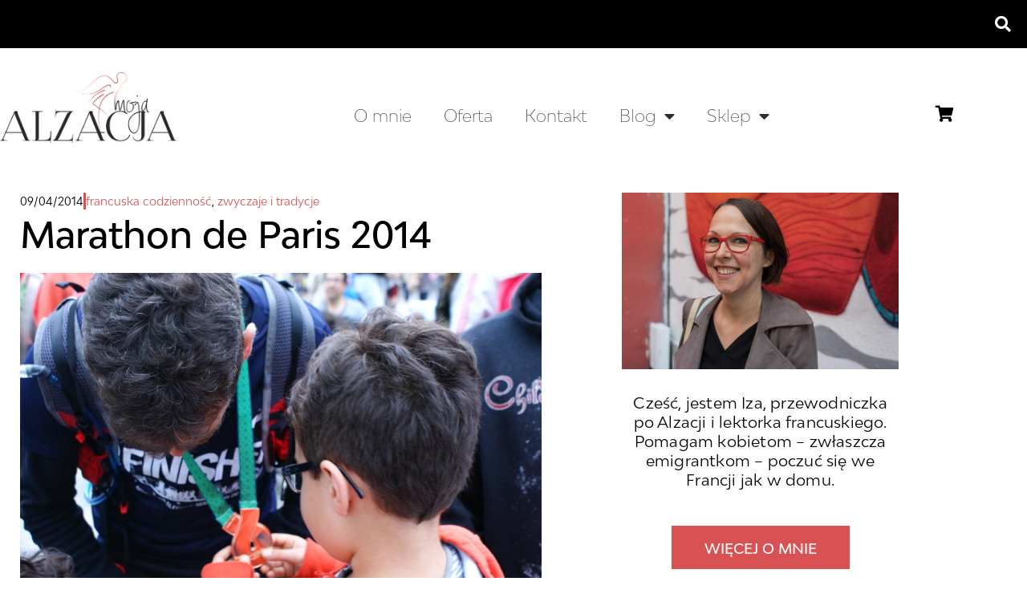

--- FILE ---
content_type: text/html; charset=UTF-8
request_url: https://mojaalzacja.pl/marathon-de-paris/
body_size: 29316
content:
<!doctype html>
<html lang="pl-PL">
<head>
	<meta charset="UTF-8">
		<meta name="viewport" content="width=device-width, initial-scale=1">
	<link rel="profile" href="http://gmpg.org/xfn/11">
	<meta name="facebook-domain-verification" content="fryj5bl6sl19x6p52x2p1oo0h2m0dz" />
	<meta name='robots' content='index, follow, max-image-preview:large, max-snippet:-1, max-video-preview:-1' />

	<!-- This site is optimized with the Yoast SEO plugin v26.8 - https://yoast.com/product/yoast-seo-wordpress/ -->
	<title>Marathon de Paris</title>
	<meta name="description" content="Fotorelacja z Marathon de Paris, maratonu w Paryżu." />
	<link rel="canonical" href="https://mojaalzacja.pl/marathon-de-paris/" />
	<meta property="og:locale" content="pl_PL" />
	<meta property="og:type" content="article" />
	<meta property="og:title" content="Marathon de Paris" />
	<meta property="og:description" content="Fotorelacja z Marathon de Paris, maratonu w Paryżu." />
	<meta property="og:url" content="https://mojaalzacja.pl/marathon-de-paris/" />
	<meta property="og:site_name" content="Moja Alzacja" />
	<meta property="article:published_time" content="2014-04-09T15:26:26+00:00" />
	<meta property="article:modified_time" content="2021-04-17T19:42:10+00:00" />
	<meta property="og:image" content="https://mojaalzacja.pl/wp-content/uploads/2020/04/Iza-wizerunkowe-182-e1587049098959.jpg" />
	<meta property="og:image:width" content="1024" />
	<meta property="og:image:height" content="655" />
	<meta property="og:image:type" content="image/jpeg" />
	<meta name="author" content="Izabela Rabehanta" />
	<meta name="twitter:card" content="summary_large_image" />
	<meta name="twitter:label1" content="Napisane przez" />
	<meta name="twitter:data1" content="Izabela Rabehanta" />
	<meta name="twitter:label2" content="Szacowany czas czytania" />
	<meta name="twitter:data2" content="6 minut" />
	<script type="application/ld+json" class="yoast-schema-graph">{"@context":"https://schema.org","@graph":[{"@type":"Article","@id":"https://mojaalzacja.pl/marathon-de-paris/#article","isPartOf":{"@id":"https://mojaalzacja.pl/marathon-de-paris/"},"author":{"name":"Izabela Rabehanta","@id":"https://mojaalzacja.pl/#/schema/person/ca39b81e2d246e2b7dda7ccd9c68b067"},"headline":"Marathon de Paris 2014","datePublished":"2014-04-09T15:26:26+00:00","dateModified":"2021-04-17T19:42:10+00:00","mainEntityOfPage":{"@id":"https://mojaalzacja.pl/marathon-de-paris/"},"wordCount":395,"commentCount":0,"publisher":{"@id":"https://mojaalzacja.pl/#/schema/person/ca39b81e2d246e2b7dda7ccd9c68b067"},"image":{"@id":"https://mojaalzacja.pl/marathon-de-paris/#primaryimage"},"thumbnailUrl":"https://mojaalzacja.pl/wp-content/uploads/2014/04/7a.jpg","keywords":["Paryż (Paris)"],"articleSection":["francuska codzienność","zwyczaje i tradycje"],"inLanguage":"pl-PL","potentialAction":[{"@type":"CommentAction","name":"Comment","target":["https://mojaalzacja.pl/marathon-de-paris/#respond"]}]},{"@type":"WebPage","@id":"https://mojaalzacja.pl/marathon-de-paris/","url":"https://mojaalzacja.pl/marathon-de-paris/","name":"Marathon de Paris","isPartOf":{"@id":"https://mojaalzacja.pl/#website"},"primaryImageOfPage":{"@id":"https://mojaalzacja.pl/marathon-de-paris/#primaryimage"},"image":{"@id":"https://mojaalzacja.pl/marathon-de-paris/#primaryimage"},"thumbnailUrl":"https://mojaalzacja.pl/wp-content/uploads/2014/04/7a.jpg","datePublished":"2014-04-09T15:26:26+00:00","dateModified":"2021-04-17T19:42:10+00:00","description":"Fotorelacja z Marathon de Paris, maratonu w Paryżu.","breadcrumb":{"@id":"https://mojaalzacja.pl/marathon-de-paris/#breadcrumb"},"inLanguage":"pl-PL","potentialAction":[{"@type":"ReadAction","target":["https://mojaalzacja.pl/marathon-de-paris/"]}]},{"@type":"ImageObject","inLanguage":"pl-PL","@id":"https://mojaalzacja.pl/marathon-de-paris/#primaryimage","url":"https://mojaalzacja.pl/wp-content/uploads/2014/04/7a.jpg","contentUrl":"https://mojaalzacja.pl/wp-content/uploads/2014/04/7a.jpg","width":1200,"height":797,"caption":"SONY DSC"},{"@type":"BreadcrumbList","@id":"https://mojaalzacja.pl/marathon-de-paris/#breadcrumb","itemListElement":[{"@type":"ListItem","position":1,"name":"Home","item":"https://mojaalzacja.pl/"},{"@type":"ListItem","position":2,"name":"Blog","item":"https://mojaalzacja.pl/blog/"},{"@type":"ListItem","position":3,"name":"Marathon de Paris 2014"}]},{"@type":"WebSite","@id":"https://mojaalzacja.pl/#website","url":"https://mojaalzacja.pl/","name":"Moja Alzacja","description":"Przestrzeń o Alzacji, Francji i francuskiej emigracji.","publisher":{"@id":"https://mojaalzacja.pl/#/schema/person/ca39b81e2d246e2b7dda7ccd9c68b067"},"potentialAction":[{"@type":"SearchAction","target":{"@type":"EntryPoint","urlTemplate":"https://mojaalzacja.pl/?s={search_term_string}"},"query-input":{"@type":"PropertyValueSpecification","valueRequired":true,"valueName":"search_term_string"}}],"inLanguage":"pl-PL"},{"@type":["Person","Organization"],"@id":"https://mojaalzacja.pl/#/schema/person/ca39b81e2d246e2b7dda7ccd9c68b067","name":"Izabela Rabehanta","image":{"@type":"ImageObject","inLanguage":"pl-PL","@id":"https://mojaalzacja.pl/#/schema/person/image/","url":"https://mojaalzacja.pl/wp-content/uploads/2020/04/Iza-wizerunkowe-182-e1587049098959.jpg","contentUrl":"https://mojaalzacja.pl/wp-content/uploads/2020/04/Iza-wizerunkowe-182-e1587049098959.jpg","width":1024,"height":655,"caption":"Izabela Rabehanta"},"logo":{"@id":"https://mojaalzacja.pl/#/schema/person/image/"},"sameAs":["https://mojaalzacja.pl"]}]}</script>
	<!-- / Yoast SEO plugin. -->


<link rel="alternate" type="application/rss+xml" title="Moja Alzacja &raquo; Kanał z wpisami" href="https://mojaalzacja.pl/feed/" />
<link rel="alternate" type="application/rss+xml" title="Moja Alzacja &raquo; Kanał z komentarzami" href="https://mojaalzacja.pl/comments/feed/" />
<link rel="alternate" type="application/rss+xml" title="Moja Alzacja &raquo; Marathon de Paris 2014 Kanał z komentarzami" href="https://mojaalzacja.pl/marathon-de-paris/feed/" />
<link rel="alternate" title="oEmbed (JSON)" type="application/json+oembed" href="https://mojaalzacja.pl/wp-json/oembed/1.0/embed?url=https%3A%2F%2Fmojaalzacja.pl%2Fmarathon-de-paris%2F" />
<link rel="alternate" title="oEmbed (XML)" type="text/xml+oembed" href="https://mojaalzacja.pl/wp-json/oembed/1.0/embed?url=https%3A%2F%2Fmojaalzacja.pl%2Fmarathon-de-paris%2F&#038;format=xml" />
<style id='wp-img-auto-sizes-contain-inline-css'>
img:is([sizes=auto i],[sizes^="auto," i]){contain-intrinsic-size:3000px 1500px}
/*# sourceURL=wp-img-auto-sizes-contain-inline-css */
</style>
<style id='wp-emoji-styles-inline-css'>

	img.wp-smiley, img.emoji {
		display: inline !important;
		border: none !important;
		box-shadow: none !important;
		height: 1em !important;
		width: 1em !important;
		margin: 0 0.07em !important;
		vertical-align: -0.1em !important;
		background: none !important;
		padding: 0 !important;
	}
/*# sourceURL=wp-emoji-styles-inline-css */
</style>
<link rel='stylesheet' id='wp-block-library-css' href='https://mojaalzacja.pl/wp-includes/css/dist/block-library/style.min.css?ver=6.9' media='all' />
<style id='global-styles-inline-css'>
:root{--wp--preset--aspect-ratio--square: 1;--wp--preset--aspect-ratio--4-3: 4/3;--wp--preset--aspect-ratio--3-4: 3/4;--wp--preset--aspect-ratio--3-2: 3/2;--wp--preset--aspect-ratio--2-3: 2/3;--wp--preset--aspect-ratio--16-9: 16/9;--wp--preset--aspect-ratio--9-16: 9/16;--wp--preset--color--black: #000000;--wp--preset--color--cyan-bluish-gray: #abb8c3;--wp--preset--color--white: #ffffff;--wp--preset--color--pale-pink: #f78da7;--wp--preset--color--vivid-red: #cf2e2e;--wp--preset--color--luminous-vivid-orange: #ff6900;--wp--preset--color--luminous-vivid-amber: #fcb900;--wp--preset--color--light-green-cyan: #7bdcb5;--wp--preset--color--vivid-green-cyan: #00d084;--wp--preset--color--pale-cyan-blue: #8ed1fc;--wp--preset--color--vivid-cyan-blue: #0693e3;--wp--preset--color--vivid-purple: #9b51e0;--wp--preset--gradient--vivid-cyan-blue-to-vivid-purple: linear-gradient(135deg,rgb(6,147,227) 0%,rgb(155,81,224) 100%);--wp--preset--gradient--light-green-cyan-to-vivid-green-cyan: linear-gradient(135deg,rgb(122,220,180) 0%,rgb(0,208,130) 100%);--wp--preset--gradient--luminous-vivid-amber-to-luminous-vivid-orange: linear-gradient(135deg,rgb(252,185,0) 0%,rgb(255,105,0) 100%);--wp--preset--gradient--luminous-vivid-orange-to-vivid-red: linear-gradient(135deg,rgb(255,105,0) 0%,rgb(207,46,46) 100%);--wp--preset--gradient--very-light-gray-to-cyan-bluish-gray: linear-gradient(135deg,rgb(238,238,238) 0%,rgb(169,184,195) 100%);--wp--preset--gradient--cool-to-warm-spectrum: linear-gradient(135deg,rgb(74,234,220) 0%,rgb(151,120,209) 20%,rgb(207,42,186) 40%,rgb(238,44,130) 60%,rgb(251,105,98) 80%,rgb(254,248,76) 100%);--wp--preset--gradient--blush-light-purple: linear-gradient(135deg,rgb(255,206,236) 0%,rgb(152,150,240) 100%);--wp--preset--gradient--blush-bordeaux: linear-gradient(135deg,rgb(254,205,165) 0%,rgb(254,45,45) 50%,rgb(107,0,62) 100%);--wp--preset--gradient--luminous-dusk: linear-gradient(135deg,rgb(255,203,112) 0%,rgb(199,81,192) 50%,rgb(65,88,208) 100%);--wp--preset--gradient--pale-ocean: linear-gradient(135deg,rgb(255,245,203) 0%,rgb(182,227,212) 50%,rgb(51,167,181) 100%);--wp--preset--gradient--electric-grass: linear-gradient(135deg,rgb(202,248,128) 0%,rgb(113,206,126) 100%);--wp--preset--gradient--midnight: linear-gradient(135deg,rgb(2,3,129) 0%,rgb(40,116,252) 100%);--wp--preset--font-size--small: 13px;--wp--preset--font-size--medium: 20px;--wp--preset--font-size--large: 36px;--wp--preset--font-size--x-large: 42px;--wp--preset--spacing--20: 0.44rem;--wp--preset--spacing--30: 0.67rem;--wp--preset--spacing--40: 1rem;--wp--preset--spacing--50: 1.5rem;--wp--preset--spacing--60: 2.25rem;--wp--preset--spacing--70: 3.38rem;--wp--preset--spacing--80: 5.06rem;--wp--preset--shadow--natural: 6px 6px 9px rgba(0, 0, 0, 0.2);--wp--preset--shadow--deep: 12px 12px 50px rgba(0, 0, 0, 0.4);--wp--preset--shadow--sharp: 6px 6px 0px rgba(0, 0, 0, 0.2);--wp--preset--shadow--outlined: 6px 6px 0px -3px rgb(255, 255, 255), 6px 6px rgb(0, 0, 0);--wp--preset--shadow--crisp: 6px 6px 0px rgb(0, 0, 0);}:root { --wp--style--global--content-size: 800px;--wp--style--global--wide-size: 1200px; }:where(body) { margin: 0; }.wp-site-blocks > .alignleft { float: left; margin-right: 2em; }.wp-site-blocks > .alignright { float: right; margin-left: 2em; }.wp-site-blocks > .aligncenter { justify-content: center; margin-left: auto; margin-right: auto; }:where(.wp-site-blocks) > * { margin-block-start: 24px; margin-block-end: 0; }:where(.wp-site-blocks) > :first-child { margin-block-start: 0; }:where(.wp-site-blocks) > :last-child { margin-block-end: 0; }:root { --wp--style--block-gap: 24px; }:root :where(.is-layout-flow) > :first-child{margin-block-start: 0;}:root :where(.is-layout-flow) > :last-child{margin-block-end: 0;}:root :where(.is-layout-flow) > *{margin-block-start: 24px;margin-block-end: 0;}:root :where(.is-layout-constrained) > :first-child{margin-block-start: 0;}:root :where(.is-layout-constrained) > :last-child{margin-block-end: 0;}:root :where(.is-layout-constrained) > *{margin-block-start: 24px;margin-block-end: 0;}:root :where(.is-layout-flex){gap: 24px;}:root :where(.is-layout-grid){gap: 24px;}.is-layout-flow > .alignleft{float: left;margin-inline-start: 0;margin-inline-end: 2em;}.is-layout-flow > .alignright{float: right;margin-inline-start: 2em;margin-inline-end: 0;}.is-layout-flow > .aligncenter{margin-left: auto !important;margin-right: auto !important;}.is-layout-constrained > .alignleft{float: left;margin-inline-start: 0;margin-inline-end: 2em;}.is-layout-constrained > .alignright{float: right;margin-inline-start: 2em;margin-inline-end: 0;}.is-layout-constrained > .aligncenter{margin-left: auto !important;margin-right: auto !important;}.is-layout-constrained > :where(:not(.alignleft):not(.alignright):not(.alignfull)){max-width: var(--wp--style--global--content-size);margin-left: auto !important;margin-right: auto !important;}.is-layout-constrained > .alignwide{max-width: var(--wp--style--global--wide-size);}body .is-layout-flex{display: flex;}.is-layout-flex{flex-wrap: wrap;align-items: center;}.is-layout-flex > :is(*, div){margin: 0;}body .is-layout-grid{display: grid;}.is-layout-grid > :is(*, div){margin: 0;}body{padding-top: 0px;padding-right: 0px;padding-bottom: 0px;padding-left: 0px;}a:where(:not(.wp-element-button)){text-decoration: underline;}:root :where(.wp-element-button, .wp-block-button__link){background-color: #32373c;border-width: 0;color: #fff;font-family: inherit;font-size: inherit;font-style: inherit;font-weight: inherit;letter-spacing: inherit;line-height: inherit;padding-top: calc(0.667em + 2px);padding-right: calc(1.333em + 2px);padding-bottom: calc(0.667em + 2px);padding-left: calc(1.333em + 2px);text-decoration: none;text-transform: inherit;}.has-black-color{color: var(--wp--preset--color--black) !important;}.has-cyan-bluish-gray-color{color: var(--wp--preset--color--cyan-bluish-gray) !important;}.has-white-color{color: var(--wp--preset--color--white) !important;}.has-pale-pink-color{color: var(--wp--preset--color--pale-pink) !important;}.has-vivid-red-color{color: var(--wp--preset--color--vivid-red) !important;}.has-luminous-vivid-orange-color{color: var(--wp--preset--color--luminous-vivid-orange) !important;}.has-luminous-vivid-amber-color{color: var(--wp--preset--color--luminous-vivid-amber) !important;}.has-light-green-cyan-color{color: var(--wp--preset--color--light-green-cyan) !important;}.has-vivid-green-cyan-color{color: var(--wp--preset--color--vivid-green-cyan) !important;}.has-pale-cyan-blue-color{color: var(--wp--preset--color--pale-cyan-blue) !important;}.has-vivid-cyan-blue-color{color: var(--wp--preset--color--vivid-cyan-blue) !important;}.has-vivid-purple-color{color: var(--wp--preset--color--vivid-purple) !important;}.has-black-background-color{background-color: var(--wp--preset--color--black) !important;}.has-cyan-bluish-gray-background-color{background-color: var(--wp--preset--color--cyan-bluish-gray) !important;}.has-white-background-color{background-color: var(--wp--preset--color--white) !important;}.has-pale-pink-background-color{background-color: var(--wp--preset--color--pale-pink) !important;}.has-vivid-red-background-color{background-color: var(--wp--preset--color--vivid-red) !important;}.has-luminous-vivid-orange-background-color{background-color: var(--wp--preset--color--luminous-vivid-orange) !important;}.has-luminous-vivid-amber-background-color{background-color: var(--wp--preset--color--luminous-vivid-amber) !important;}.has-light-green-cyan-background-color{background-color: var(--wp--preset--color--light-green-cyan) !important;}.has-vivid-green-cyan-background-color{background-color: var(--wp--preset--color--vivid-green-cyan) !important;}.has-pale-cyan-blue-background-color{background-color: var(--wp--preset--color--pale-cyan-blue) !important;}.has-vivid-cyan-blue-background-color{background-color: var(--wp--preset--color--vivid-cyan-blue) !important;}.has-vivid-purple-background-color{background-color: var(--wp--preset--color--vivid-purple) !important;}.has-black-border-color{border-color: var(--wp--preset--color--black) !important;}.has-cyan-bluish-gray-border-color{border-color: var(--wp--preset--color--cyan-bluish-gray) !important;}.has-white-border-color{border-color: var(--wp--preset--color--white) !important;}.has-pale-pink-border-color{border-color: var(--wp--preset--color--pale-pink) !important;}.has-vivid-red-border-color{border-color: var(--wp--preset--color--vivid-red) !important;}.has-luminous-vivid-orange-border-color{border-color: var(--wp--preset--color--luminous-vivid-orange) !important;}.has-luminous-vivid-amber-border-color{border-color: var(--wp--preset--color--luminous-vivid-amber) !important;}.has-light-green-cyan-border-color{border-color: var(--wp--preset--color--light-green-cyan) !important;}.has-vivid-green-cyan-border-color{border-color: var(--wp--preset--color--vivid-green-cyan) !important;}.has-pale-cyan-blue-border-color{border-color: var(--wp--preset--color--pale-cyan-blue) !important;}.has-vivid-cyan-blue-border-color{border-color: var(--wp--preset--color--vivid-cyan-blue) !important;}.has-vivid-purple-border-color{border-color: var(--wp--preset--color--vivid-purple) !important;}.has-vivid-cyan-blue-to-vivid-purple-gradient-background{background: var(--wp--preset--gradient--vivid-cyan-blue-to-vivid-purple) !important;}.has-light-green-cyan-to-vivid-green-cyan-gradient-background{background: var(--wp--preset--gradient--light-green-cyan-to-vivid-green-cyan) !important;}.has-luminous-vivid-amber-to-luminous-vivid-orange-gradient-background{background: var(--wp--preset--gradient--luminous-vivid-amber-to-luminous-vivid-orange) !important;}.has-luminous-vivid-orange-to-vivid-red-gradient-background{background: var(--wp--preset--gradient--luminous-vivid-orange-to-vivid-red) !important;}.has-very-light-gray-to-cyan-bluish-gray-gradient-background{background: var(--wp--preset--gradient--very-light-gray-to-cyan-bluish-gray) !important;}.has-cool-to-warm-spectrum-gradient-background{background: var(--wp--preset--gradient--cool-to-warm-spectrum) !important;}.has-blush-light-purple-gradient-background{background: var(--wp--preset--gradient--blush-light-purple) !important;}.has-blush-bordeaux-gradient-background{background: var(--wp--preset--gradient--blush-bordeaux) !important;}.has-luminous-dusk-gradient-background{background: var(--wp--preset--gradient--luminous-dusk) !important;}.has-pale-ocean-gradient-background{background: var(--wp--preset--gradient--pale-ocean) !important;}.has-electric-grass-gradient-background{background: var(--wp--preset--gradient--electric-grass) !important;}.has-midnight-gradient-background{background: var(--wp--preset--gradient--midnight) !important;}.has-small-font-size{font-size: var(--wp--preset--font-size--small) !important;}.has-medium-font-size{font-size: var(--wp--preset--font-size--medium) !important;}.has-large-font-size{font-size: var(--wp--preset--font-size--large) !important;}.has-x-large-font-size{font-size: var(--wp--preset--font-size--x-large) !important;}
:root :where(.wp-block-pullquote){font-size: 1.5em;line-height: 1.6;}
/*# sourceURL=global-styles-inline-css */
</style>
<link rel='stylesheet' id='mailerlite_forms.css-css' href='https://mojaalzacja.pl/wp-content/plugins/official-mailerlite-sign-up-forms/assets/css/mailerlite_forms.css?ver=1.7.18' media='all' />
<link rel='stylesheet' id='woocommerce-layout-css' href='https://mojaalzacja.pl/wp-content/plugins/woocommerce/assets/css/woocommerce-layout.css?ver=10.4.3' media='all' />
<link rel='stylesheet' id='woocommerce-smallscreen-css' href='https://mojaalzacja.pl/wp-content/plugins/woocommerce/assets/css/woocommerce-smallscreen.css?ver=10.4.3' media='only screen and (max-width: 768px)' />
<link rel='stylesheet' id='woocommerce-general-css' href='https://mojaalzacja.pl/wp-content/plugins/woocommerce/assets/css/woocommerce.css?ver=10.4.3' media='all' />
<style id='woocommerce-inline-inline-css'>
.woocommerce form .form-row .required { visibility: visible; }
/*# sourceURL=woocommerce-inline-inline-css */
</style>
<link rel='stylesheet' id='p24-styles-css' href='https://mojaalzacja.pl/wp-content/plugins/woo-przelewy24/assets/css/styles.css?ver=1.0.17' media='all' />
<link rel='stylesheet' id='hello-elementor-css' href='https://mojaalzacja.pl/wp-content/themes/hello-elementor/assets/css/reset.css?ver=3.4.6' media='all' />
<link rel='stylesheet' id='hello-elementor-theme-style-css' href='https://mojaalzacja.pl/wp-content/themes/hello-elementor/assets/css/theme.css?ver=3.4.6' media='all' />
<link rel='stylesheet' id='chld_thm_cfg_child-css' href='https://mojaalzacja.pl/wp-content/themes/hello-elementor-child/style.css?ver=6.9' media='all' />
<link rel='stylesheet' id='hello-elementor-header-footer-css' href='https://mojaalzacja.pl/wp-content/themes/hello-elementor/assets/css/header-footer.css?ver=3.4.6' media='all' />
<link rel='stylesheet' id='elementor-frontend-css' href='https://mojaalzacja.pl/wp-content/plugins/elementor/assets/css/frontend.min.css?ver=3.34.4' media='all' />
<link rel='stylesheet' id='widget-search-form-css' href='https://mojaalzacja.pl/wp-content/plugins/elementor-pro/assets/css/widget-search-form.min.css?ver=3.34.0' media='all' />
<link rel='stylesheet' id='elementor-icons-shared-0-css' href='https://mojaalzacja.pl/wp-content/plugins/elementor/assets/lib/font-awesome/css/fontawesome.min.css?ver=5.15.3' media='all' />
<link rel='stylesheet' id='elementor-icons-fa-solid-css' href='https://mojaalzacja.pl/wp-content/plugins/elementor/assets/lib/font-awesome/css/solid.min.css?ver=5.15.3' media='all' />
<link rel='stylesheet' id='widget-image-css' href='https://mojaalzacja.pl/wp-content/plugins/elementor/assets/css/widget-image.min.css?ver=3.34.4' media='all' />
<link rel='stylesheet' id='widget-nav-menu-css' href='https://mojaalzacja.pl/wp-content/plugins/elementor-pro/assets/css/widget-nav-menu.min.css?ver=3.34.0' media='all' />
<link rel='stylesheet' id='widget-heading-css' href='https://mojaalzacja.pl/wp-content/plugins/elementor/assets/css/widget-heading.min.css?ver=3.34.4' media='all' />
<link rel='stylesheet' id='widget-icon-list-css' href='https://mojaalzacja.pl/wp-content/plugins/elementor/assets/css/widget-icon-list.min.css?ver=3.34.4' media='all' />
<link rel='stylesheet' id='e-sticky-css' href='https://mojaalzacja.pl/wp-content/plugins/elementor-pro/assets/css/modules/sticky.min.css?ver=3.34.0' media='all' />
<link rel='stylesheet' id='e-animation-fadeIn-css' href='https://mojaalzacja.pl/wp-content/plugins/elementor/assets/lib/animations/styles/fadeIn.min.css?ver=3.34.4' media='all' />
<link rel='stylesheet' id='e-animation-shrink-css' href='https://mojaalzacja.pl/wp-content/plugins/elementor/assets/lib/animations/styles/e-animation-shrink.min.css?ver=3.34.4' media='all' />
<link rel='stylesheet' id='e-motion-fx-css' href='https://mojaalzacja.pl/wp-content/plugins/elementor-pro/assets/css/modules/motion-fx.min.css?ver=3.34.0' media='all' />
<link rel='stylesheet' id='widget-post-info-css' href='https://mojaalzacja.pl/wp-content/plugins/elementor-pro/assets/css/widget-post-info.min.css?ver=3.34.0' media='all' />
<link rel='stylesheet' id='elementor-icons-fa-regular-css' href='https://mojaalzacja.pl/wp-content/plugins/elementor/assets/lib/font-awesome/css/regular.min.css?ver=5.15.3' media='all' />
<link rel='stylesheet' id='widget-post-navigation-css' href='https://mojaalzacja.pl/wp-content/plugins/elementor-pro/assets/css/widget-post-navigation.min.css?ver=3.34.0' media='all' />
<link rel='stylesheet' id='widget-posts-css' href='https://mojaalzacja.pl/wp-content/plugins/elementor-pro/assets/css/widget-posts.min.css?ver=3.34.0' media='all' />
<link rel='stylesheet' id='e-popup-css' href='https://mojaalzacja.pl/wp-content/plugins/elementor-pro/assets/css/conditionals/popup.min.css?ver=3.34.0' media='all' />
<link rel='stylesheet' id='e-animation-slideInUp-css' href='https://mojaalzacja.pl/wp-content/plugins/elementor/assets/lib/animations/styles/slideInUp.min.css?ver=3.34.4' media='all' />
<link rel='stylesheet' id='widget-divider-css' href='https://mojaalzacja.pl/wp-content/plugins/elementor/assets/css/widget-divider.min.css?ver=3.34.4' media='all' />
<link rel='stylesheet' id='widget-form-css' href='https://mojaalzacja.pl/wp-content/plugins/elementor-pro/assets/css/widget-form.min.css?ver=3.34.0' media='all' />
<link rel='stylesheet' id='e-animation-fadeInRight-css' href='https://mojaalzacja.pl/wp-content/plugins/elementor/assets/lib/animations/styles/fadeInRight.min.css?ver=3.34.4' media='all' />
<link rel='stylesheet' id='e-animation-zoomIn-css' href='https://mojaalzacja.pl/wp-content/plugins/elementor/assets/lib/animations/styles/zoomIn.min.css?ver=3.34.4' media='all' />
<link rel='stylesheet' id='elementor-icons-css' href='https://mojaalzacja.pl/wp-content/plugins/elementor/assets/lib/eicons/css/elementor-icons.min.css?ver=5.46.0' media='all' />
<link rel='stylesheet' id='elementor-post-11-css' href='https://mojaalzacja.pl/wp-content/uploads/elementor/css/post-11.css?ver=1769867171' media='all' />
<link rel='stylesheet' id='elementor-post-26-css' href='https://mojaalzacja.pl/wp-content/uploads/elementor/css/post-26.css?ver=1769867171' media='all' />
<link rel='stylesheet' id='elementor-post-106-css' href='https://mojaalzacja.pl/wp-content/uploads/elementor/css/post-106.css?ver=1769867171' media='all' />
<link rel='stylesheet' id='elementor-post-336-css' href='https://mojaalzacja.pl/wp-content/uploads/elementor/css/post-336.css?ver=1769867171' media='all' />
<link rel='stylesheet' id='elementor-post-23570-css' href='https://mojaalzacja.pl/wp-content/uploads/elementor/css/post-23570.css?ver=1769867171' media='all' />
<link rel='stylesheet' id='elementor-post-12620-css' href='https://mojaalzacja.pl/wp-content/uploads/elementor/css/post-12620.css?ver=1769867171' media='all' />
<link rel='stylesheet' id='elementor-post-11941-css' href='https://mojaalzacja.pl/wp-content/uploads/elementor/css/post-11941.css?ver=1769867171' media='all' />
<link rel='stylesheet' id='elementor-post-648-css' href='https://mojaalzacja.pl/wp-content/uploads/elementor/css/post-648.css?ver=1769867171' media='all' />
<link rel='stylesheet' id='elementor-post-616-css' href='https://mojaalzacja.pl/wp-content/uploads/elementor/css/post-616.css?ver=1769867171' media='all' />
<link rel='stylesheet' id='elementor-post-604-css' href='https://mojaalzacja.pl/wp-content/uploads/elementor/css/post-604.css?ver=1769867171' media='all' />
<link rel='stylesheet' id='elementor-gf-local-roboto-css' href='https://mojaalzacja.pl/wp-content/uploads/elementor/google-fonts/css/roboto.css?ver=1749816730' media='all' />
<link rel='stylesheet' id='elementor-gf-local-robotoslab-css' href='https://mojaalzacja.pl/wp-content/uploads/elementor/google-fonts/css/robotoslab.css?ver=1749816752' media='all' />
<link rel='stylesheet' id='elementor-gf-local-josefinsans-css' href='https://mojaalzacja.pl/wp-content/uploads/elementor/google-fonts/css/josefinsans.css?ver=1749816776' media='all' />
<link rel='stylesheet' id='elementor-gf-local-rubik-css' href='https://mojaalzacja.pl/wp-content/uploads/elementor/google-fonts/css/rubik.css?ver=1749816811' media='all' />
<link rel='stylesheet' id='elementor-gf-local-ebgaramond-css' href='https://mojaalzacja.pl/wp-content/uploads/elementor/google-fonts/css/ebgaramond.css?ver=1756735184' media='all' />
<link rel='stylesheet' id='elementor-icons-fa-brands-css' href='https://mojaalzacja.pl/wp-content/plugins/elementor/assets/lib/font-awesome/css/brands.min.css?ver=5.15.3' media='all' />
<script src="https://mojaalzacja.pl/wp-includes/js/dist/vendor/react.min.js?ver=18.3.1.1" id="react-js"></script>
<script src="https://mojaalzacja.pl/wp-includes/js/dist/vendor/react-jsx-runtime.min.js?ver=18.3.1" id="react-jsx-runtime-js"></script>
<script src="https://mojaalzacja.pl/wp-content/plugins/woo-przelewy24/assets/blocks/block-p24-installments/frontend.js?ver=d7b2ae8848bdcfe9207f" id="przelewy24-installments-script-js"></script>
<script src="https://mojaalzacja.pl/wp-includes/js/jquery/jquery.min.js?ver=3.7.1" id="jquery-core-js"></script>
<script src="https://mojaalzacja.pl/wp-includes/js/jquery/jquery-migrate.min.js?ver=3.4.1" id="jquery-migrate-js"></script>
<script src="https://mojaalzacja.pl/wp-content/plugins/woocommerce/assets/js/jquery-blockui/jquery.blockUI.min.js?ver=2.7.0-wc.10.4.3" id="wc-jquery-blockui-js" defer data-wp-strategy="defer"></script>
<script id="wc-add-to-cart-js-extra">
var wc_add_to_cart_params = {"ajax_url":"/wp-admin/admin-ajax.php","wc_ajax_url":"/?wc-ajax=%%endpoint%%","i18n_view_cart":"Zobacz koszyk","cart_url":"https://mojaalzacja.pl/koszyk/","is_cart":"","cart_redirect_after_add":"no"};
//# sourceURL=wc-add-to-cart-js-extra
</script>
<script src="https://mojaalzacja.pl/wp-content/plugins/woocommerce/assets/js/frontend/add-to-cart.min.js?ver=10.4.3" id="wc-add-to-cart-js" defer data-wp-strategy="defer"></script>
<script src="https://mojaalzacja.pl/wp-content/plugins/woocommerce/assets/js/js-cookie/js.cookie.min.js?ver=2.1.4-wc.10.4.3" id="wc-js-cookie-js" defer data-wp-strategy="defer"></script>
<script id="woocommerce-js-extra">
var woocommerce_params = {"ajax_url":"/wp-admin/admin-ajax.php","wc_ajax_url":"/?wc-ajax=%%endpoint%%","i18n_password_show":"Poka\u017c has\u0142o","i18n_password_hide":"Ukryj has\u0142o"};
//# sourceURL=woocommerce-js-extra
</script>
<script src="https://mojaalzacja.pl/wp-content/plugins/woocommerce/assets/js/frontend/woocommerce.min.js?ver=10.4.3" id="woocommerce-js" defer data-wp-strategy="defer"></script>
<link rel="https://api.w.org/" href="https://mojaalzacja.pl/wp-json/" /><link rel="alternate" title="JSON" type="application/json" href="https://mojaalzacja.pl/wp-json/wp/v2/posts/10068" /><link rel="EditURI" type="application/rsd+xml" title="RSD" href="https://mojaalzacja.pl/xmlrpc.php?rsd" />
<meta name="generator" content="WordPress 6.9" />
<meta name="generator" content="WooCommerce 10.4.3" />
<link rel='shortlink' href='https://mojaalzacja.pl/?p=10068' />
<meta name="google-site-verification" content="YnbYzZlpVbtAxxgAoMZBsBhXKQEm9ePB7nHT8HG4n3c" />
<!-- Global site tag (gtag.js) - Google Analytics -->
<script async src="https://www.googletagmanager.com/gtag/js?id=UA-65967516-2"></script>
<script>
  window.dataLayer = window.dataLayer || [];
  function gtag(){dataLayer.push(arguments);}
  gtag('js', new Date());
  gtag('config', 'UA-65967516-2');
</script>

<!-- Meta Pixel Code -->
<script>
  !function(f,b,e,v,n,t,s)
  {if(f.fbq)return;n=f.fbq=function(){n.callMethod?
  n.callMethod.apply(n,arguments):n.queue.push(arguments)};
  if(!f._fbq)f._fbq=n;n.push=n;n.loaded=!0;n.version='2.0';
  n.queue=[];t=b.createElement(e);t.async=!0;
  t.src=v;s=b.getElementsByTagName(e)[0];
  s.parentNode.insertBefore(t,s)}(window, document,'script',
  'https://connect.facebook.net/en_US/fbevents.js');
  fbq('init', '1175165769780480');
  fbq('track', 'PageView');
</script>
<noscript><img loading="lazy" height="1" width="1" style="display:none"
  src="https://www.facebook.com/tr?id=1175165769780480&ev=PageView&noscript=1"
/></noscript>
<!-- End Meta Pixel Code -->        <!-- MailerLite Universal -->
        <script>
            (function(w,d,e,u,f,l,n){w[f]=w[f]||function(){(w[f].q=w[f].q||[])
                .push(arguments);},l=d.createElement(e),l.async=1,l.src=u,
                n=d.getElementsByTagName(e)[0],n.parentNode.insertBefore(l,n);})
            (window,document,'script','https://assets.mailerlite.com/js/universal.js','ml');
            ml('account', '734897');
            ml('enablePopups', true);
        </script>
        <!-- End MailerLite Universal -->
        <meta name="generator" content="speculation-rules 1.6.0">
	<noscript><style>.woocommerce-product-gallery{ opacity: 1 !important; }</style></noscript>
	<meta name="generator" content="Elementor 3.34.4; features: additional_custom_breakpoints; settings: css_print_method-external, google_font-enabled, font_display-auto">

<!-- Meta Pixel Code -->
<script type='text/javascript'>
!function(f,b,e,v,n,t,s){if(f.fbq)return;n=f.fbq=function(){n.callMethod?
n.callMethod.apply(n,arguments):n.queue.push(arguments)};if(!f._fbq)f._fbq=n;
n.push=n;n.loaded=!0;n.version='2.0';n.queue=[];t=b.createElement(e);t.async=!0;
t.src=v;s=b.getElementsByTagName(e)[0];s.parentNode.insertBefore(t,s)}(window,
document,'script','https://connect.facebook.net/en_US/fbevents.js');
</script>
<!-- End Meta Pixel Code -->
<script type='text/javascript'>var url = window.location.origin + '?ob=open-bridge';
            fbq('set', 'openbridge', '1175165769780480', url);
fbq('init', '1175165769780480', {}, {
    "agent": "wordpress-6.9-4.1.5"
})</script><script type='text/javascript'>
    fbq('track', 'PageView', []);
  </script>			<style>
				.e-con.e-parent:nth-of-type(n+4):not(.e-lazyloaded):not(.e-no-lazyload),
				.e-con.e-parent:nth-of-type(n+4):not(.e-lazyloaded):not(.e-no-lazyload) * {
					background-image: none !important;
				}
				@media screen and (max-height: 1024px) {
					.e-con.e-parent:nth-of-type(n+3):not(.e-lazyloaded):not(.e-no-lazyload),
					.e-con.e-parent:nth-of-type(n+3):not(.e-lazyloaded):not(.e-no-lazyload) * {
						background-image: none !important;
					}
				}
				@media screen and (max-height: 640px) {
					.e-con.e-parent:nth-of-type(n+2):not(.e-lazyloaded):not(.e-no-lazyload),
					.e-con.e-parent:nth-of-type(n+2):not(.e-lazyloaded):not(.e-no-lazyload) * {
						background-image: none !important;
					}
				}
			</style>
			<link rel="icon" href="https://mojaalzacja.pl/wp-content/uploads/2020/04/logo-Moja-Alzacja-1-rgb-na-stonę-czy-FB-a-100x100.jpg" sizes="32x32" />
<link rel="icon" href="https://mojaalzacja.pl/wp-content/uploads/2020/04/logo-Moja-Alzacja-1-rgb-na-stonę-czy-FB-a.jpg" sizes="192x192" />
<link rel="apple-touch-icon" href="https://mojaalzacja.pl/wp-content/uploads/2020/04/logo-Moja-Alzacja-1-rgb-na-stonę-czy-FB-a.jpg" />
<meta name="msapplication-TileImage" content="https://mojaalzacja.pl/wp-content/uploads/2020/04/logo-Moja-Alzacja-1-rgb-na-stonę-czy-FB-a.jpg" />
		<style id="wp-custom-css">
			.p24-payment-container .woocommerce-input-wrapper label, .p24-payment-container .woocommerce-input-wrapper label a, .payment_box p { font-size: 12px; color: #54595F; text-transform: none; font-weight: 400 !important;}
.wc_payment_method label { color: #54595F; text-transform: none; font-size: 18px; }
.woocommerce-terms-and-conditions-checkbox-text, .woocommerce-terms-and-conditions-wrapper p, .thwcfd-field-checkbox label, #woo_ml_subscribe_field label { font-size: 14px; color: #54595F; text-transform: none; font-weight: 400 !Important; } 
.thwcfd-field-checkbox, .thwcfd-field-checkbox label { line-height: 1.2 !important; }
.woocommerce form .form-row.woocommerce-invalid input.input-text, .woocommerce form .form-row.woocommerce-invalid select, .woocommerce form .form-row .input-text, .woocommerce form .form-row select, .select2-container .select2-dropdown, .select2-container .select2-selection { border: 1px solid #aaa; border-radius: 0px; padding: 10px; color: #000; }
.woocommerce .quantity .qty  { border: 1px solid #aaa !important; border-radius: 0px; padding: 5px 10px !important; color: #000 !important; }

#add_payment_method #payment, .woocommerce-cart #payment, .woocommerce-checkout #payment { background: #f6f6f6; }
#add_payment_method #payment div.payment_box, .woocommerce-cart #payment div.payment_box, .woocommerce-checkout #payment div.payment_box { background: #e3e3e3; }
#add_payment_method #payment div.payment_box::before, .woocommerce-cart #payment div.payment_box::before, .woocommerce-checkout #payment div.payment_box::before {
    content: "";
    display: block;
    border: 1em solid #e3e3e3;
    border-right-color: transparent;
    border-left-color: transparent;
    border-top-color: transparent;
    position: absolute;
    top: -.75em;
    left: 0;
    margin: -1em 0 0 2em;
}
.wc_payment_method label {
    width: 80%;
}

.woocommerce:where(body:not(.woocommerce-block-theme-has-button-styles)) #respond input#submit.alt:hover, .woocommerce:where(body:not(.woocommerce-block-theme-has-button-styles)) a.button.alt:hover, .woocommerce:where(body:not(.woocommerce-block-theme-has-button-styles)) button.button.alt:hover, .woocommerce:where(body:not(.woocommerce-block-theme-has-button-styles)) input.button.alt:hover, :where(body:not(.woocommerce-block-theme-has-button-styles)):where(:not(.edit-post-visual-editor)) .woocommerce #respond input#submit.alt:hover, :where(body:not(.woocommerce-block-theme-has-button-styles)):where(:not(.edit-post-visual-editor)) .woocommerce a.button.alt:hover, :where(body:not(.woocommerce-block-theme-has-button-styles)):where(:not(.edit-post-visual-editor)) .woocommerce button.button.alt:hover, :where(body:not(.woocommerce-block-theme-has-button-styles)):where(:not(.edit-post-visual-editor)) .woocommerce input.button.alt:hover, .woocommerce:where(body:not(.woocommerce-block-theme-has-button-styles)) #respond input#submit.alt, .woocommerce:where(body:not(.woocommerce-block-theme-has-button-styles)) a.button.alt, .woocommerce:where(body:not(.woocommerce-block-theme-has-button-styles)) button.button.alt, .woocommerce:where(body:not(.woocommerce-block-theme-has-button-styles)) input.button.alt, :where(body:not(.woocommerce-block-theme-has-button-styles)):where(:not(.edit-post-visual-editor)) .woocommerce #respond input#submit.alt, :where(body:not(.woocommerce-block-theme-has-button-styles)):where(:not(.edit-post-visual-editor)) .woocommerce a.button.alt, :where(body:not(.woocommerce-block-theme-has-button-styles)):where(:not(.edit-post-visual-editor)) .woocommerce button.button.alt, :where(body:not(.woocommerce-block-theme-has-button-styles)):where(:not(.edit-post-visual-editor)) .woocommerce input.button.alt {     font-weight: 500;
    border-style: solid;
    border-width: 3px 3px 3px 3px;
    border-color: #D95253;     background-color: #D95253;
    font-family: "BW Modelica", BW Modelica, Jennifer Lynne, Sans-serif;
    font-size: 1.1rem; font-weight: 600 !Important; 
    font-weight: 400;
    text-transform: uppercase;
    line-height: 1.6em;
    color: #FFFFFF;
    border-style: solid;
    border-width: 3px 3px 3px 3px;
    border-radius: 0px 0px 0px 0px;
    padding: 12px 38px 8px 38px;
}

.woocommerce:where(body:not(.woocommerce-block-theme-has-button-styles)) #respond input#submit.alt:hover, .woocommerce:where(body:not(.woocommerce-block-theme-has-button-styles)) a.button.alt:hover, .woocommerce:where(body:not(.woocommerce-block-theme-has-button-styles)) button.button.alt:hover, .woocommerce:where(body:not(.woocommerce-block-theme-has-button-styles)) input.button.alt:hover, :where(body:not(.woocommerce-block-theme-has-button-styles)):where(:not(.edit-post-visual-editor)) .woocommerce #respond input#submit.alt:hover, :where(body:not(.woocommerce-block-theme-has-button-styles)):where(:not(.edit-post-visual-editor)) .woocommerce a.button.alt:hover, :where(body:not(.woocommerce-block-theme-has-button-styles)):where(:not(.edit-post-visual-editor)) .woocommerce button.button.alt:hover, :where(body:not(.woocommerce-block-theme-has-button-styles)):where(:not(.edit-post-visual-editor)) .woocommerce input.button.alt:hover { background: transparent !Important; color: #D95253 !Important;  }

.woocommerce-info, .woocommerce-message { border-top-color: #D95253; }
.woocommerce-info::before, .woocommerce-message:before { color: #D95253;}
.woocommerce form .form-row label { color: #000; font-weight: 500; font-size: 14px; }
#order_review_heading { margin-top: 50px; padding-bottom: 20px; }

.woocommerce #content table.cart td.actions .input-text, .woocommerce table.cart td.actions .input-text, .woocommerce-page #content table.cart td.actions .input-text, .woocommerce-page table.cart td.actions .input-text { width: 200px; }

.woocommerce:where(body:not(.woocommerce-block-theme-has-button-styles)) #respond input#submit, .woocommerce:where(body:not(.woocommerce-block-theme-has-button-styles)) a.button, .woocommerce:where(body:not(.woocommerce-block-theme-has-button-styles)) button.button, .woocommerce:where(body:not(.woocommerce-block-theme-has-button-styles)) input.button, :where(body:not(.woocommerce-block-theme-has-button-styles)):where(:not(.edit-post-visual-editor)) .woocommerce #respond input#submit, :where(body:not(.woocommerce-block-theme-has-button-styles)):where(:not(.edit-post-visual-editor)) .woocommerce a.button, :where(body:not(.woocommerce-block-theme-has-button-styles)):where(:not(.edit-post-visual-editor)) .woocommerce button.button, :where(body:not(.woocommerce-block-theme-has-button-styles)):where(:not(.edit-post-visual-editor)) .woocommerce input.button { border-radius: 0px; background: #000; color: #fff !Important; border: 2px solid #000;}
.woocommerce:where(body:not(.woocommerce-block-theme-has-button-styles)) #respond input#submit:hover, .woocommerce:where(body:not(.woocommerce-block-theme-has-button-styles)) a.button:hover, .woocommerce:where(body:not(.woocommerce-block-theme-has-button-styles)) button.button:hover, .woocommerce:where(body:not(.woocommerce-block-theme-has-button-styles)) input.button:hover, :where(body:not(.woocommerce-block-theme-has-button-styles)):where(:not(.edit-post-visual-editor)) .woocommerce #respond input#submit:hover, :where(body:not(.woocommerce-block-theme-has-button-styles)):where(:not(.edit-post-visual-editor)) .woocommerce a.button:hover, :where(body:not(.woocommerce-block-theme-has-button-styles)):where(:not(.edit-post-visual-editor)) .woocommerce button.button:hover, :where(body:not(.woocommerce-block-theme-has-button-styles)):where(:not(.edit-post-visual-editor)) .woocommerce input.button:hover{ color: #000 !Important; background: transparent; }

.cart_totals h2 { font-size: 24px; }
.iworks-omnibus { font-size: 12px; padding-bottom: 30px;}

.woocommerce div.product .product_title { font-size: 52px;}
.woocommerce:where(body:not(.woocommerce-uses-block-theme)) div.product p.price, .woocommerce:where(body:not(.woocommerce-uses-block-theme)) div.product span.price { color: #000; font-weight: 600; font-size: 26px; }
.woocommerce div.product form.cart { margin-top: 40px; }
.single-product .quantity .qty { padding: 14px 10px !Important; }

.woocommerce-tabs h2, .related h2 { font-size: 26px; padding-bottom: 20px; padding-top: 20px; }
.woocommerce div.product .woocommerce-tabs ul.tabs li { border-radius: 0; background:  #f6f6f6; }

.woocommerce:where(body:not(.woocommerce-uses-block-theme)) ul.products li.product .price { color:  #D95253; }
.woocommerce.archive .woocommerce-breadcrumb, .woocommerce:where(body:not(.woocommerce-uses-block-theme)) .woocommerce-breadcrumb { padding-top: 40px; font-size: 12px; padding-bottom: 30px;}
.woocommerce ul.products, .woocommerce-page ul.products { padding-top: 40px;}
.woocommerce .woocommerce-result-count, .woocommerce .woocommerce-ordering, .woocommerce-page .woocommerce-ordering, .woocommerce .woocommerce-ordering select {font-size: 12px; }
.woocommerce span.onsale { background:  #D95253; font-size: 10px !Important; padding: 16px 10px }
.term-description { padding-bottom: 60px; padding-top: 30px; }

.woocommerce form .form-row .required { font-size: 24px !important; line-height: 0  !Important; }

.wpforms-form ul { list-style: none !important; }
.wpforms-field-checkbox label { color: #000 !Important; text-transform: none !Important; }

.ml-form-embedContainer .ml-form-embedWrapper .ml-form-embedBody, .ml-form-embedContainer .ml-form-embedWrapper .ml-form-successBody { padding: 0px !important;}

.ramek { position: relative; }
.ramek:before { position: absolute;
    content: "";
    width: 100%; top: 0px;
    right: 0px; z-index: 1;
    height: 100%;     margin: 20px;
    border: 2px solid #d2232a;
    transition: transform 0.35s, 0.7s;
}		</style>
		</head>
<body class="wp-singular post-template-default single single-post postid-10068 single-format-standard wp-custom-logo wp-embed-responsive wp-theme-hello-elementor wp-child-theme-hello-elementor-child theme-hello-elementor woocommerce-no-js hello-elementor-default elementor-default elementor-kit-11 elementor-page-336">

	
	

<!-- Meta Pixel Code -->
<noscript>
<img loading="lazy" height="1" width="1" style="display:none" alt="fbpx"
src="https://www.facebook.com/tr?id=1175165769780480&ev=PageView&noscript=1" />
</noscript>
<!-- End Meta Pixel Code -->
		<header data-elementor-type="header" data-elementor-id="26" class="elementor elementor-26 elementor-location-header" data-elementor-post-type="elementor_library">
					<section class="elementor-section elementor-top-section elementor-element elementor-element-db23915 elementor-section-boxed elementor-section-height-default elementor-section-height-default" data-id="db23915" data-element_type="section" data-settings="{&quot;background_background&quot;:&quot;classic&quot;}">
						<div class="elementor-container elementor-column-gap-default">
					<div class="elementor-column elementor-col-100 elementor-top-column elementor-element elementor-element-6a95ea7" data-id="6a95ea7" data-element_type="column">
			<div class="elementor-widget-wrap elementor-element-populated">
						<div class="elementor-element elementor-element-30d98c6a elementor-search-form--skin-full_screen elementor-widget elementor-widget-search-form" data-id="30d98c6a" data-element_type="widget" data-settings="{&quot;skin&quot;:&quot;full_screen&quot;}" data-widget_type="search-form.default">
				<div class="elementor-widget-container">
							<search role="search">
			<form class="elementor-search-form" action="https://mojaalzacja.pl" method="get">
												<div class="elementor-search-form__toggle" role="button" tabindex="0" aria-label="Search">
					<i aria-hidden="true" class="fas fa-search"></i>				</div>
								<div class="elementor-search-form__container">
					<label class="elementor-screen-only" for="elementor-search-form-30d98c6a">Search</label>

					
					<input id="elementor-search-form-30d98c6a" placeholder="czego szukasz?" class="elementor-search-form__input" type="search" name="s" value="">
					
					
										<div class="dialog-lightbox-close-button dialog-close-button" role="button" tabindex="0" aria-label="Close this search box.">
						<i aria-hidden="true" class="eicon-close"></i>					</div>
									</div>
			</form>
		</search>
						</div>
				</div>
					</div>
		</div>
					</div>
		</section>
				<header class="elementor-section elementor-top-section elementor-element elementor-element-663a8063 elementor-section-content-middle elementor-section-height-min-height elementor-section-boxed elementor-section-height-default elementor-section-items-middle" data-id="663a8063" data-element_type="section" id="top" data-settings="{&quot;background_background&quot;:&quot;classic&quot;}">
						<div class="elementor-container elementor-column-gap-no">
					<div class="elementor-column elementor-col-25 elementor-top-column elementor-element elementor-element-7d95bdb0" data-id="7d95bdb0" data-element_type="column">
			<div class="elementor-widget-wrap elementor-element-populated">
						<div class="elementor-element elementor-element-3d3c0554 elementor-widget elementor-widget-theme-site-logo elementor-widget-image" data-id="3d3c0554" data-element_type="widget" data-widget_type="theme-site-logo.default">
				<div class="elementor-widget-container">
											<a href="https://mojaalzacja.pl">
			<img loading="lazy" width="2000" height="797" src="https://mojaalzacja.pl/wp-content/uploads/2020/04/logo-Moja-Alzacja-1-png-przezroczyste-tlo-do-plakatow-e1587049121499.png" class="attachment-full size-full wp-image-693" alt="Moja alzacja logo" srcset="https://mojaalzacja.pl/wp-content/uploads/2020/04/logo-Moja-Alzacja-1-png-przezroczyste-tlo-do-plakatow-e1587049121499.png 2000w, https://mojaalzacja.pl/wp-content/uploads/2020/04/logo-Moja-Alzacja-1-png-przezroczyste-tlo-do-plakatow-e1587049121499-600x239.png 600w" sizes="(max-width: 2000px) 100vw, 2000px" />				</a>
											</div>
				</div>
					</div>
		</div>
				<div class="elementor-column elementor-col-50 elementor-top-column elementor-element elementor-element-409d95a" data-id="409d95a" data-element_type="column">
			<div class="elementor-widget-wrap elementor-element-populated">
						<div class="elementor-element elementor-element-3e30dc8a elementor-nav-menu__align-center elementor-nav-menu--stretch elementor-nav-menu--dropdown-tablet elementor-nav-menu__text-align-aside elementor-nav-menu--toggle elementor-nav-menu--burger elementor-widget elementor-widget-nav-menu" data-id="3e30dc8a" data-element_type="widget" data-settings="{&quot;full_width&quot;:&quot;stretch&quot;,&quot;layout&quot;:&quot;horizontal&quot;,&quot;submenu_icon&quot;:{&quot;value&quot;:&quot;&lt;i class=\&quot;fas fa-caret-down\&quot; aria-hidden=\&quot;true\&quot;&gt;&lt;\/i&gt;&quot;,&quot;library&quot;:&quot;fa-solid&quot;},&quot;toggle&quot;:&quot;burger&quot;}" data-widget_type="nav-menu.default">
				<div class="elementor-widget-container">
								<nav aria-label="Menu" class="elementor-nav-menu--main elementor-nav-menu__container elementor-nav-menu--layout-horizontal e--pointer-underline e--animation-fade">
				<ul id="menu-1-3e30dc8a" class="elementor-nav-menu"><li class="menu-item menu-item-type-post_type menu-item-object-page menu-item-21"><a href="https://mojaalzacja.pl/o-mnie/" class="elementor-item">O mnie</a></li>
<li class="menu-item menu-item-type-post_type menu-item-object-page menu-item-498"><a href="https://mojaalzacja.pl/oferta/" class="elementor-item">Oferta</a></li>
<li class="menu-item menu-item-type-post_type menu-item-object-page menu-item-22"><a href="https://mojaalzacja.pl/kontakt/" class="elementor-item">Kontakt</a></li>
<li class="menu-item menu-item-type-post_type menu-item-object-page current_page_parent menu-item-has-children menu-item-569"><a href="https://mojaalzacja.pl/blog/" class="elementor-item">Blog</a>
<ul class="sub-menu elementor-nav-menu--dropdown">
	<li class="menu-item menu-item-type-taxonomy menu-item-object-category menu-item-12136"><a href="https://mojaalzacja.pl/jezyk-francuski/" class="elementor-sub-item">język francuski</a></li>
	<li class="menu-item menu-item-type-taxonomy menu-item-object-category menu-item-12133"><a href="https://mojaalzacja.pl/zwiedzanie/" class="elementor-sub-item">zwiedzanie</a></li>
	<li class="menu-item menu-item-type-taxonomy menu-item-object-category current-post-ancestor current-menu-parent current-post-parent menu-item-12138"><a href="https://mojaalzacja.pl/zwyczaje-i-tradycje/" class="elementor-sub-item">zwyczaje i tradycje</a></li>
	<li class="menu-item menu-item-type-taxonomy menu-item-object-category menu-item-12139"><a href="https://mojaalzacja.pl/kultura-i-sztuka/" class="elementor-sub-item">kultura i sztuka</a></li>
	<li class="menu-item menu-item-type-taxonomy menu-item-object-category menu-item-12137"><a href="https://mojaalzacja.pl/kuchnia/" class="elementor-sub-item">kuchnia</a></li>
	<li class="menu-item menu-item-type-taxonomy menu-item-object-category menu-item-12135"><a href="https://mojaalzacja.pl/emigracja/" class="elementor-sub-item">emigracja</a></li>
	<li class="menu-item menu-item-type-taxonomy menu-item-object-category current-post-ancestor current-menu-parent current-post-parent menu-item-12134"><a href="https://mojaalzacja.pl/francuska-codziennosc/" class="elementor-sub-item">francuska codzienność</a></li>
	<li class="menu-item menu-item-type-taxonomy menu-item-object-category menu-item-12140"><a href="https://mojaalzacja.pl/praca/" class="elementor-sub-item">praca</a></li>
	<li class="menu-item menu-item-type-taxonomy menu-item-object-category menu-item-12141"><a href="https://mojaalzacja.pl/administracyjne/" class="elementor-sub-item">administracyjne</a></li>
</ul>
</li>
<li class="menu-item menu-item-type-post_type menu-item-object-page menu-item-has-children menu-item-23343"><a href="https://mojaalzacja.pl/sklep/" class="elementor-item">Sklep</a>
<ul class="sub-menu elementor-nav-menu--dropdown">
	<li class="menu-item menu-item-type-taxonomy menu-item-object-product_cat menu-item-23344"><a href="https://mojaalzacja.pl/kategoria-produktu/kursy/" class="elementor-sub-item">Kursy</a></li>
	<li class="menu-item menu-item-type-taxonomy menu-item-object-product_cat menu-item-23346"><a href="https://mojaalzacja.pl/kategoria-produktu/webinary/" class="elementor-sub-item">Webinary</a></li>
	<li class="menu-item menu-item-type-taxonomy menu-item-object-product_cat menu-item-23345"><a href="https://mojaalzacja.pl/kategoria-produktu/przewodniki/" class="elementor-sub-item">Przewodniki</a></li>
</ul>
</li>
</ul>			</nav>
					<div class="elementor-menu-toggle" role="button" tabindex="0" aria-label="Menu Toggle" aria-expanded="false">
			<i aria-hidden="true" role="presentation" class="elementor-menu-toggle__icon--open eicon-menu-bar"></i><i aria-hidden="true" role="presentation" class="elementor-menu-toggle__icon--close eicon-close"></i>		</div>
					<nav class="elementor-nav-menu--dropdown elementor-nav-menu__container" aria-hidden="true">
				<ul id="menu-2-3e30dc8a" class="elementor-nav-menu"><li class="menu-item menu-item-type-post_type menu-item-object-page menu-item-21"><a href="https://mojaalzacja.pl/o-mnie/" class="elementor-item" tabindex="-1">O mnie</a></li>
<li class="menu-item menu-item-type-post_type menu-item-object-page menu-item-498"><a href="https://mojaalzacja.pl/oferta/" class="elementor-item" tabindex="-1">Oferta</a></li>
<li class="menu-item menu-item-type-post_type menu-item-object-page menu-item-22"><a href="https://mojaalzacja.pl/kontakt/" class="elementor-item" tabindex="-1">Kontakt</a></li>
<li class="menu-item menu-item-type-post_type menu-item-object-page current_page_parent menu-item-has-children menu-item-569"><a href="https://mojaalzacja.pl/blog/" class="elementor-item" tabindex="-1">Blog</a>
<ul class="sub-menu elementor-nav-menu--dropdown">
	<li class="menu-item menu-item-type-taxonomy menu-item-object-category menu-item-12136"><a href="https://mojaalzacja.pl/jezyk-francuski/" class="elementor-sub-item" tabindex="-1">język francuski</a></li>
	<li class="menu-item menu-item-type-taxonomy menu-item-object-category menu-item-12133"><a href="https://mojaalzacja.pl/zwiedzanie/" class="elementor-sub-item" tabindex="-1">zwiedzanie</a></li>
	<li class="menu-item menu-item-type-taxonomy menu-item-object-category current-post-ancestor current-menu-parent current-post-parent menu-item-12138"><a href="https://mojaalzacja.pl/zwyczaje-i-tradycje/" class="elementor-sub-item" tabindex="-1">zwyczaje i tradycje</a></li>
	<li class="menu-item menu-item-type-taxonomy menu-item-object-category menu-item-12139"><a href="https://mojaalzacja.pl/kultura-i-sztuka/" class="elementor-sub-item" tabindex="-1">kultura i sztuka</a></li>
	<li class="menu-item menu-item-type-taxonomy menu-item-object-category menu-item-12137"><a href="https://mojaalzacja.pl/kuchnia/" class="elementor-sub-item" tabindex="-1">kuchnia</a></li>
	<li class="menu-item menu-item-type-taxonomy menu-item-object-category menu-item-12135"><a href="https://mojaalzacja.pl/emigracja/" class="elementor-sub-item" tabindex="-1">emigracja</a></li>
	<li class="menu-item menu-item-type-taxonomy menu-item-object-category current-post-ancestor current-menu-parent current-post-parent menu-item-12134"><a href="https://mojaalzacja.pl/francuska-codziennosc/" class="elementor-sub-item" tabindex="-1">francuska codzienność</a></li>
	<li class="menu-item menu-item-type-taxonomy menu-item-object-category menu-item-12140"><a href="https://mojaalzacja.pl/praca/" class="elementor-sub-item" tabindex="-1">praca</a></li>
	<li class="menu-item menu-item-type-taxonomy menu-item-object-category menu-item-12141"><a href="https://mojaalzacja.pl/administracyjne/" class="elementor-sub-item" tabindex="-1">administracyjne</a></li>
</ul>
</li>
<li class="menu-item menu-item-type-post_type menu-item-object-page menu-item-has-children menu-item-23343"><a href="https://mojaalzacja.pl/sklep/" class="elementor-item" tabindex="-1">Sklep</a>
<ul class="sub-menu elementor-nav-menu--dropdown">
	<li class="menu-item menu-item-type-taxonomy menu-item-object-product_cat menu-item-23344"><a href="https://mojaalzacja.pl/kategoria-produktu/kursy/" class="elementor-sub-item" tabindex="-1">Kursy</a></li>
	<li class="menu-item menu-item-type-taxonomy menu-item-object-product_cat menu-item-23346"><a href="https://mojaalzacja.pl/kategoria-produktu/webinary/" class="elementor-sub-item" tabindex="-1">Webinary</a></li>
	<li class="menu-item menu-item-type-taxonomy menu-item-object-product_cat menu-item-23345"><a href="https://mojaalzacja.pl/kategoria-produktu/przewodniki/" class="elementor-sub-item" tabindex="-1">Przewodniki</a></li>
</ul>
</li>
</ul>			</nav>
						</div>
				</div>
					</div>
		</div>
				<div class="elementor-column elementor-col-25 elementor-top-column elementor-element elementor-element-75b4b5f7" data-id="75b4b5f7" data-element_type="column">
			<div class="elementor-widget-wrap elementor-element-populated">
						<div class="elementor-element elementor-element-59fe3ca elementor-view-default elementor-widget elementor-widget-icon" data-id="59fe3ca" data-element_type="widget" data-widget_type="icon.default">
				<div class="elementor-widget-container">
							<div class="elementor-icon-wrapper">
			<a class="elementor-icon" href="https://mojaalzacja.pl/koszyk">
			<i aria-hidden="true" class="fas fa-shopping-cart"></i>			</a>
		</div>
						</div>
				</div>
					</div>
		</div>
					</div>
		</header>
				</header>
				<div data-elementor-type="single" data-elementor-id="336" class="elementor elementor-336 elementor-location-single post-10068 post type-post status-publish format-standard has-post-thumbnail hentry category-francuska-codziennosc category-zwyczaje-i-tradycje tag-paryz" data-elementor-post-type="elementor_library">
					<section class="elementor-section elementor-top-section elementor-element elementor-element-58718dbd elementor-section-boxed elementor-section-height-default elementor-section-height-default" data-id="58718dbd" data-element_type="section">
						<div class="elementor-container elementor-column-gap-no">
					<div class="elementor-column elementor-col-50 elementor-top-column elementor-element elementor-element-16f21c1f" data-id="16f21c1f" data-element_type="column">
			<div class="elementor-widget-wrap elementor-element-populated">
						<div class="elementor-element elementor-element-706541c elementor-align-left elementor-widget elementor-widget-post-info" data-id="706541c" data-element_type="widget" data-widget_type="post-info.default">
				<div class="elementor-widget-container">
							<ul class="elementor-inline-items elementor-icon-list-items elementor-post-info">
								<li class="elementor-icon-list-item elementor-repeater-item-454eae0 elementor-inline-item" itemprop="datePublished">
													<span class="elementor-icon-list-text elementor-post-info__item elementor-post-info__item--type-date">
										<time>09/04/2014</time>					</span>
								</li>
				<li class="elementor-icon-list-item elementor-repeater-item-f21a37a elementor-inline-item" itemprop="about">
													<span class="elementor-icon-list-text elementor-post-info__item elementor-post-info__item--type-terms">
										<span class="elementor-post-info__terms-list">
				<a href="https://mojaalzacja.pl/francuska-codziennosc/" class="elementor-post-info__terms-list-item">francuska codzienność</a>, <a href="https://mojaalzacja.pl/zwyczaje-i-tradycje/" class="elementor-post-info__terms-list-item">zwyczaje i tradycje</a>				</span>
					</span>
								</li>
				</ul>
						</div>
				</div>
				<div class="elementor-element elementor-element-cde9fae elementor-widget elementor-widget-theme-post-title elementor-page-title elementor-widget-heading" data-id="cde9fae" data-element_type="widget" data-widget_type="theme-post-title.default">
				<div class="elementor-widget-container">
					<h1 class="elementor-heading-title elementor-size-default">Marathon de Paris 2014</h1>				</div>
				</div>
				<div class="elementor-element elementor-element-4688449 elementor-widget elementor-widget-theme-post-featured-image elementor-widget-image" data-id="4688449" data-element_type="widget" data-widget_type="theme-post-featured-image.default">
				<div class="elementor-widget-container">
															<img loading="lazy" width="800" height="531" src="https://mojaalzacja.pl/wp-content/uploads/2014/04/7a-1024x680.jpg" class="attachment-large size-large wp-image-13107" alt="maraton Paryż" srcset="https://mojaalzacja.pl/wp-content/uploads/2014/04/7a-1024x680.jpg 1024w, https://mojaalzacja.pl/wp-content/uploads/2014/04/7a-600x399.jpg 600w, https://mojaalzacja.pl/wp-content/uploads/2014/04/7a-300x199.jpg 300w, https://mojaalzacja.pl/wp-content/uploads/2014/04/7a-768x510.jpg 768w, https://mojaalzacja.pl/wp-content/uploads/2014/04/7a.jpg 1200w" sizes="(max-width: 800px) 100vw, 800px" />															</div>
				</div>
				<div class="elementor-element elementor-element-e05b460 elementor-widget elementor-widget-theme-post-content" data-id="e05b460" data-element_type="widget" data-widget_type="theme-post-content.default">
				<div class="elementor-widget-container">
					<p style="text-align: justify;">Wyobrażam sobie, że dla maratończyków z całego świata, bieg w Paryżu musi być jednym z trofeów, które koniecznie chce się postawić na swojej półce.</p>
<p><img fetchpriority="high" fetchpriority="high" decoding="async" class="aligncenter wp-image-13290 size-full" src="https://mojaalzacja.pl/wp-content/uploads/2014/04/1.0.jpg" alt="maraton paryski Paryż" width="960" height="641" srcset="https://mojaalzacja.pl/wp-content/uploads/2014/04/1.0.jpg 960w, https://mojaalzacja.pl/wp-content/uploads/2014/04/1.0-600x401.jpg 600w, https://mojaalzacja.pl/wp-content/uploads/2014/04/1.0-300x200.jpg 300w, https://mojaalzacja.pl/wp-content/uploads/2014/04/1.0-768x513.jpg 768w" sizes="(max-width: 960px) 100vw, 960px" /></p>
<h2 style="text-align: justify;"><strong>Na weekend do Paryża</strong></h2>
<p style="text-align: justify;">Nigdy nie ciągnęło mnie do takiego wysiłku.  Jednakowoż był taki okres, kiedy trzy razy w tygodniu wstawałam na jogging rano przed pracą. Wspominam z rozrzewnieniem i jednocześnie daje mi to mgliste pojęcie, jak bardzo można kochać biegać. Bo bieganie wciąga.</p>
<p style="text-align: justify;">W ostatni weekend pojechaliśmy tymczasem zagrzewać do walki jednego z naszych bliskich. Maraton stał się dla nas rodzinnym wydarzeniem, ale i wyjątkową okazją do zwiedzania miasta. O ile lepiej się zwiedza, gdy towarzyszy temu cel, jakaś misja! Powierzono mi rolę fotografa, mogłam więc patrzeć na wszystko przez obiektyw.</p>
<p><img decoding="async" class="aligncenter wp-image-13292 size-full" src="https://mojaalzacja.pl/wp-content/uploads/2014/04/1.1..jpg" alt="maraton paryski Paryż" width="641" height="960" srcset="https://mojaalzacja.pl/wp-content/uploads/2014/04/1.1..jpg 641w, https://mojaalzacja.pl/wp-content/uploads/2014/04/1.1.-600x899.jpg 600w, https://mojaalzacja.pl/wp-content/uploads/2014/04/1.1.-200x300.jpg 200w" sizes="(max-width: 641px) 100vw, 641px" />Źródło: <a href="https://www.facebook.com/parismarathon?fref=photo">https://www.facebook.com/parismarathon</a></p>
<h2 style="text-align: justify;"><b><br />
</b><strong>Na trasie</strong></h2>
<p style="text-align: justify;">Trasa, 42 km 195 m, zaczynała się na Polach Elizejskich, prowadziła obok zamku Vincennes, przez Plac Bastylii, obok katedry Notre Dame, wzdłuż Sekwany przy wieży Eiffle’a i przez Lasek Buloński, a kończyła się pod Łukiem Triumfalnym.</p>
<p><img decoding="async" class="aligncenter wp-image-13293 size-full" src="https://mojaalzacja.pl/wp-content/uploads/2014/04/1.3.a.jpg" alt="maraton paryski Paryż" width="1200" height="849" srcset="https://mojaalzacja.pl/wp-content/uploads/2014/04/1.3.a.jpg 1200w, https://mojaalzacja.pl/wp-content/uploads/2014/04/1.3.a-600x425.jpg 600w, https://mojaalzacja.pl/wp-content/uploads/2014/04/1.3.a-300x212.jpg 300w, https://mojaalzacja.pl/wp-content/uploads/2014/04/1.3.a-1024x724.jpg 1024w, https://mojaalzacja.pl/wp-content/uploads/2014/04/1.3.a-768x543.jpg 768w" sizes="(max-width: 1200px) 100vw, 1200px" />Źródło: <a href="http://www.schneiderelectricparismarathon.com/marathon/2014/us/r3_carte.html">http://www.schneiderelectricparismarathon.com/marathon/2014/us/r3_carte.html</a></p>
<h2 style="text-align: justify;"><strong><br />
Maratończycy</strong></h2>
<p style="text-align: justify;">Zapisało się 50 tysięcy, a 6 kwietnia 2014 roku wystartowało 42 tysięcy osób. Dodać do tego po kilka osób towarzyszących każdemu maratończykowi.. Ogromne wydarzenie. Cały świat przyjechał biegać.</p>
<p><img loading="lazy" loading="lazy" decoding="async" class="aligncenter wp-image-13294 size-full" src="https://mojaalzacja.pl/wp-content/uploads/2014/04/2.0.a.jpg" alt="maraton paryski Paryż" width="900" height="1367" srcset="https://mojaalzacja.pl/wp-content/uploads/2014/04/2.0.a.jpg 900w, https://mojaalzacja.pl/wp-content/uploads/2014/04/2.0.a-600x911.jpg 600w, https://mojaalzacja.pl/wp-content/uploads/2014/04/2.0.a-198x300.jpg 198w, https://mojaalzacja.pl/wp-content/uploads/2014/04/2.0.a-674x1024.jpg 674w, https://mojaalzacja.pl/wp-content/uploads/2014/04/2.0.a-768x1167.jpg 768w" sizes="(max-width: 900px) 100vw, 900px" /></p>
<p><img loading="lazy" loading="lazy" decoding="async" class="aligncenter wp-image-13295 size-full" src="https://mojaalzacja.pl/wp-content/uploads/2014/04/2.1.a.jpg" alt="maraton paryski Paryż" width="1200" height="797" srcset="https://mojaalzacja.pl/wp-content/uploads/2014/04/2.1.a.jpg 1200w, https://mojaalzacja.pl/wp-content/uploads/2014/04/2.1.a-600x399.jpg 600w, https://mojaalzacja.pl/wp-content/uploads/2014/04/2.1.a-300x199.jpg 300w, https://mojaalzacja.pl/wp-content/uploads/2014/04/2.1.a-1024x680.jpg 1024w, https://mojaalzacja.pl/wp-content/uploads/2014/04/2.1.a-768x510.jpg 768w" sizes="(max-width: 1200px) 100vw, 1200px" /></p>
<p><img loading="lazy" loading="lazy" decoding="async" class="aligncenter wp-image-13296 size-full" src="https://mojaalzacja.pl/wp-content/uploads/2014/04/2.2.a.jpg" alt="maraton paryski Paryż" width="1200" height="797" srcset="https://mojaalzacja.pl/wp-content/uploads/2014/04/2.2.a.jpg 1200w, https://mojaalzacja.pl/wp-content/uploads/2014/04/2.2.a-600x399.jpg 600w, https://mojaalzacja.pl/wp-content/uploads/2014/04/2.2.a-300x199.jpg 300w, https://mojaalzacja.pl/wp-content/uploads/2014/04/2.2.a-1024x680.jpg 1024w, https://mojaalzacja.pl/wp-content/uploads/2014/04/2.2.a-768x510.jpg 768w" sizes="(max-width: 1200px) 100vw, 1200px" /></p>
<p><img loading="lazy" loading="lazy" decoding="async" class="aligncenter wp-image-13297 size-full" src="https://mojaalzacja.pl/wp-content/uploads/2014/04/2.3.a.jpg" alt="maraton paryski Paryż" width="1200" height="797" srcset="https://mojaalzacja.pl/wp-content/uploads/2014/04/2.3.a.jpg 1200w, https://mojaalzacja.pl/wp-content/uploads/2014/04/2.3.a-600x399.jpg 600w, https://mojaalzacja.pl/wp-content/uploads/2014/04/2.3.a-300x199.jpg 300w, https://mojaalzacja.pl/wp-content/uploads/2014/04/2.3.a-1024x680.jpg 1024w, https://mojaalzacja.pl/wp-content/uploads/2014/04/2.3.a-768x510.jpg 768w" sizes="(max-width: 1200px) 100vw, 1200px" /></p>
<p><img loading="lazy" loading="lazy" decoding="async" class="aligncenter wp-image-13298 size-full" src="https://mojaalzacja.pl/wp-content/uploads/2014/04/2.4.a.jpg" alt="maraton paryski Paryż" width="1200" height="797" srcset="https://mojaalzacja.pl/wp-content/uploads/2014/04/2.4.a.jpg 1200w, https://mojaalzacja.pl/wp-content/uploads/2014/04/2.4.a-600x399.jpg 600w, https://mojaalzacja.pl/wp-content/uploads/2014/04/2.4.a-300x199.jpg 300w, https://mojaalzacja.pl/wp-content/uploads/2014/04/2.4.a-1024x680.jpg 1024w, https://mojaalzacja.pl/wp-content/uploads/2014/04/2.4.a-768x510.jpg 768w" sizes="(max-width: 1200px) 100vw, 1200px" /></p>
<p><img loading="lazy" loading="lazy" decoding="async" class="aligncenter wp-image-13299 size-full" src="https://mojaalzacja.pl/wp-content/uploads/2014/04/2.5.a-1.jpg" alt="maraton paryski Paryż" width="1200" height="797" srcset="https://mojaalzacja.pl/wp-content/uploads/2014/04/2.5.a-1.jpg 1200w, https://mojaalzacja.pl/wp-content/uploads/2014/04/2.5.a-1-600x399.jpg 600w, https://mojaalzacja.pl/wp-content/uploads/2014/04/2.5.a-1-300x199.jpg 300w, https://mojaalzacja.pl/wp-content/uploads/2014/04/2.5.a-1-1024x680.jpg 1024w, https://mojaalzacja.pl/wp-content/uploads/2014/04/2.5.a-1-768x510.jpg 768w" sizes="(max-width: 1200px) 100vw, 1200px" /></p>
<p><img loading="lazy" loading="lazy" decoding="async" class="aligncenter wp-image-13300 size-full" src="https://mojaalzacja.pl/wp-content/uploads/2014/04/2.7.a.jpg" alt="maraton paryski Paryż" width="1200" height="797" srcset="https://mojaalzacja.pl/wp-content/uploads/2014/04/2.7.a.jpg 1200w, https://mojaalzacja.pl/wp-content/uploads/2014/04/2.7.a-600x399.jpg 600w, https://mojaalzacja.pl/wp-content/uploads/2014/04/2.7.a-300x199.jpg 300w, https://mojaalzacja.pl/wp-content/uploads/2014/04/2.7.a-1024x680.jpg 1024w, https://mojaalzacja.pl/wp-content/uploads/2014/04/2.7.a-768x510.jpg 768w" sizes="(max-width: 1200px) 100vw, 1200px" /></p>
<p><img loading="lazy" loading="lazy" decoding="async" class="aligncenter wp-image-13301 size-full" src="https://mojaalzacja.pl/wp-content/uploads/2014/04/2.8.a.jpg" alt="maraton paryski Paryż" width="1200" height="797" srcset="https://mojaalzacja.pl/wp-content/uploads/2014/04/2.8.a.jpg 1200w, https://mojaalzacja.pl/wp-content/uploads/2014/04/2.8.a-600x399.jpg 600w, https://mojaalzacja.pl/wp-content/uploads/2014/04/2.8.a-300x199.jpg 300w, https://mojaalzacja.pl/wp-content/uploads/2014/04/2.8.a-1024x680.jpg 1024w, https://mojaalzacja.pl/wp-content/uploads/2014/04/2.8.a-768x510.jpg 768w" sizes="(max-width: 1200px) 100vw, 1200px" /></p>
<p style="text-align: justify;">Niektórzy biegacze zrezygnowali w trakcie. Zrezygnowani mijali nas w metrze i na ulicy. Ale tłumy biegły dalej, niektórzy wytrenowani lepiej, niektórzy gorzej. Supermani, batmani, para młoda. Najczęściej jednak po prostu poważni sportowcy, w poważnym wysiłku. Zdecydowanie więcej mężczyzn niż kobiet.</p>
<p><img loading="lazy" loading="lazy" decoding="async" class="aligncenter wp-image-13304 size-full" src="https://mojaalzacja.pl/wp-content/uploads/2014/04/4.1.a.jpg" alt="maraton paryski Paryż" width="1200" height="797" srcset="https://mojaalzacja.pl/wp-content/uploads/2014/04/4.1.a.jpg 1200w, https://mojaalzacja.pl/wp-content/uploads/2014/04/4.1.a-600x399.jpg 600w, https://mojaalzacja.pl/wp-content/uploads/2014/04/4.1.a-300x199.jpg 300w, https://mojaalzacja.pl/wp-content/uploads/2014/04/4.1.a-1024x680.jpg 1024w, https://mojaalzacja.pl/wp-content/uploads/2014/04/4.1.a-768x510.jpg 768w" sizes="(max-width: 1200px) 100vw, 1200px" /></p>
<p><img loading="lazy" loading="lazy" decoding="async" class="aligncenter wp-image-13305 size-full" src="https://mojaalzacja.pl/wp-content/uploads/2014/04/4.2.a.jpg" alt="maraton paryski Paryż" width="1200" height="797" srcset="https://mojaalzacja.pl/wp-content/uploads/2014/04/4.2.a.jpg 1200w, https://mojaalzacja.pl/wp-content/uploads/2014/04/4.2.a-600x399.jpg 600w, https://mojaalzacja.pl/wp-content/uploads/2014/04/4.2.a-300x199.jpg 300w, https://mojaalzacja.pl/wp-content/uploads/2014/04/4.2.a-1024x680.jpg 1024w, https://mojaalzacja.pl/wp-content/uploads/2014/04/4.2.a-768x510.jpg 768w" sizes="(max-width: 1200px) 100vw, 1200px" /></p>
<p><img loading="lazy" loading="lazy" decoding="async" class="aligncenter wp-image-13306 size-full" src="https://mojaalzacja.pl/wp-content/uploads/2014/04/4.3.a.jpg" alt="maraton paryski Paryż" width="1200" height="797" srcset="https://mojaalzacja.pl/wp-content/uploads/2014/04/4.3.a.jpg 1200w, https://mojaalzacja.pl/wp-content/uploads/2014/04/4.3.a-600x399.jpg 600w, https://mojaalzacja.pl/wp-content/uploads/2014/04/4.3.a-300x199.jpg 300w, https://mojaalzacja.pl/wp-content/uploads/2014/04/4.3.a-1024x680.jpg 1024w, https://mojaalzacja.pl/wp-content/uploads/2014/04/4.3.a-768x510.jpg 768w" sizes="(max-width: 1200px) 100vw, 1200px" /></p>
<p><img loading="lazy" loading="lazy" decoding="async" class="aligncenter wp-image-13307 size-full" src="https://mojaalzacja.pl/wp-content/uploads/2014/04/4.4.a.jpg" alt="maraton paryski Paryż" width="1200" height="797" srcset="https://mojaalzacja.pl/wp-content/uploads/2014/04/4.4.a.jpg 1200w, https://mojaalzacja.pl/wp-content/uploads/2014/04/4.4.a-600x399.jpg 600w, https://mojaalzacja.pl/wp-content/uploads/2014/04/4.4.a-300x199.jpg 300w, https://mojaalzacja.pl/wp-content/uploads/2014/04/4.4.a-1024x680.jpg 1024w, https://mojaalzacja.pl/wp-content/uploads/2014/04/4.4.a-768x510.jpg 768w" sizes="(max-width: 1200px) 100vw, 1200px" /></p>
<p><img loading="lazy" loading="lazy" decoding="async" class="aligncenter wp-image-13308 size-full" src="https://mojaalzacja.pl/wp-content/uploads/2014/04/4.5.a.jpg" alt="maraton paryski Paryż" width="1200" height="797" srcset="https://mojaalzacja.pl/wp-content/uploads/2014/04/4.5.a.jpg 1200w, https://mojaalzacja.pl/wp-content/uploads/2014/04/4.5.a-600x399.jpg 600w, https://mojaalzacja.pl/wp-content/uploads/2014/04/4.5.a-300x199.jpg 300w, https://mojaalzacja.pl/wp-content/uploads/2014/04/4.5.a-1024x680.jpg 1024w, https://mojaalzacja.pl/wp-content/uploads/2014/04/4.5.a-768x510.jpg 768w" sizes="(max-width: 1200px) 100vw, 1200px" /></p>
<h2 style="text-align: justify;"><strong>Meta</strong></h2>
<p style="text-align: justify;">Czterdziesty drugi kilometr. Końcówka.</p>
<p><img loading="lazy" loading="lazy" decoding="async" class="aligncenter wp-image-13311 size-full" src="https://mojaalzacja.pl/wp-content/uploads/2014/04/5.0a.jpg" alt="maraton paryski Paryż" width="1200" height="797" srcset="https://mojaalzacja.pl/wp-content/uploads/2014/04/5.0a.jpg 1200w, https://mojaalzacja.pl/wp-content/uploads/2014/04/5.0a-600x399.jpg 600w, https://mojaalzacja.pl/wp-content/uploads/2014/04/5.0a-300x199.jpg 300w, https://mojaalzacja.pl/wp-content/uploads/2014/04/5.0a-1024x680.jpg 1024w, https://mojaalzacja.pl/wp-content/uploads/2014/04/5.0a-768x510.jpg 768w" sizes="(max-width: 1200px) 100vw, 1200px" /></p>
<p><img loading="lazy" loading="lazy" decoding="async" class="aligncenter wp-image-13312 size-full" src="https://mojaalzacja.pl/wp-content/uploads/2014/04/5.1.a-1.jpg" alt="maraton paryski Paryż" width="1200" height="797" srcset="https://mojaalzacja.pl/wp-content/uploads/2014/04/5.1.a-1.jpg 1200w, https://mojaalzacja.pl/wp-content/uploads/2014/04/5.1.a-1-600x399.jpg 600w, https://mojaalzacja.pl/wp-content/uploads/2014/04/5.1.a-1-300x199.jpg 300w, https://mojaalzacja.pl/wp-content/uploads/2014/04/5.1.a-1-1024x680.jpg 1024w, https://mojaalzacja.pl/wp-content/uploads/2014/04/5.1.a-1-768x510.jpg 768w" sizes="(max-width: 1200px) 100vw, 1200px" /></p>
<p style="text-align: justify;">Do mety dobiegło 39115 osób. Najlepszy czas mężczyzn  to 2:05 – Etiopczyk, Kenenisa Bekele. Najlepszy czas kobiet, 2:22 – Kenijka, Flomena Cheyech. Ostatnia osoba dobiegła w 7 godzin i 32 minuty.</p>
<h2 style="text-align: justify;"><strong>Zielony Paryż</strong></h2>
<p style="text-align: justify;">Zielony to kolor maratonu. To kolor zwycięstwa.</p>
<p><img loading="lazy" loading="lazy" decoding="async" class="aligncenter wp-image-13315 size-full" src="https://mojaalzacja.pl/wp-content/uploads/2014/04/6.1.a-1.jpg" alt="maraton paryski Paryż" width="1200" height="797" srcset="https://mojaalzacja.pl/wp-content/uploads/2014/04/6.1.a-1.jpg 1200w, https://mojaalzacja.pl/wp-content/uploads/2014/04/6.1.a-1-600x399.jpg 600w, https://mojaalzacja.pl/wp-content/uploads/2014/04/6.1.a-1-300x199.jpg 300w, https://mojaalzacja.pl/wp-content/uploads/2014/04/6.1.a-1-1024x680.jpg 1024w, https://mojaalzacja.pl/wp-content/uploads/2014/04/6.1.a-1-768x510.jpg 768w" sizes="(max-width: 1200px) 100vw, 1200px" /></p>
<p><img loading="lazy" loading="lazy" decoding="async" class="aligncenter wp-image-13316 size-full" src="https://mojaalzacja.pl/wp-content/uploads/2014/04/6.2.a-1.jpg" alt="maraton paryski Paryż" width="1200" height="797" srcset="https://mojaalzacja.pl/wp-content/uploads/2014/04/6.2.a-1.jpg 1200w, https://mojaalzacja.pl/wp-content/uploads/2014/04/6.2.a-1-600x399.jpg 600w, https://mojaalzacja.pl/wp-content/uploads/2014/04/6.2.a-1-300x199.jpg 300w, https://mojaalzacja.pl/wp-content/uploads/2014/04/6.2.a-1-1024x680.jpg 1024w, https://mojaalzacja.pl/wp-content/uploads/2014/04/6.2.a-1-768x510.jpg 768w" sizes="(max-width: 1200px) 100vw, 1200px" /></p>
<p><img loading="lazy" loading="lazy" decoding="async" class="aligncenter wp-image-13317 size-full" src="https://mojaalzacja.pl/wp-content/uploads/2014/04/6.3.a-1.jpg" alt="maraton paryski Paryż" width="1200" height="797" srcset="https://mojaalzacja.pl/wp-content/uploads/2014/04/6.3.a-1.jpg 1200w, https://mojaalzacja.pl/wp-content/uploads/2014/04/6.3.a-1-600x399.jpg 600w, https://mojaalzacja.pl/wp-content/uploads/2014/04/6.3.a-1-300x199.jpg 300w, https://mojaalzacja.pl/wp-content/uploads/2014/04/6.3.a-1-1024x680.jpg 1024w, https://mojaalzacja.pl/wp-content/uploads/2014/04/6.3.a-1-768x510.jpg 768w" sizes="(max-width: 1200px) 100vw, 1200px" /></p>
<h2 style="text-align: justify;"><strong>Maraton 2015</strong></h2>
<p style="text-align: justify;">Jest data następnej, 39tej, edycji. Szykujcie buty na 12 kwiecień 2015! Rejestracja już się zaczęła i trwa jedynie do 22 kwietnia. Ponadto, udział będzie zależał tym razem od wyników losowania (23 kwietnia 2014) z uwagi na stale wzrastającą liczbę chętnych. Jak ktoś ma ochotę na medal, to trzeba się spieszyć!</p>
<p><img loading="lazy" loading="lazy" decoding="async" class="aligncenter wp-image-13319 size-full" src="https://mojaalzacja.pl/wp-content/uploads/2014/04/7a-1.jpg" alt="maraton paryski Paryż" width="1200" height="797" srcset="https://mojaalzacja.pl/wp-content/uploads/2014/04/7a-1.jpg 1200w, https://mojaalzacja.pl/wp-content/uploads/2014/04/7a-1-600x399.jpg 600w, https://mojaalzacja.pl/wp-content/uploads/2014/04/7a-1-300x199.jpg 300w, https://mojaalzacja.pl/wp-content/uploads/2014/04/7a-1-1024x680.jpg 1024w, https://mojaalzacja.pl/wp-content/uploads/2014/04/7a-1-768x510.jpg 768w" sizes="(max-width: 1200px) 100vw, 1200px" /></p>
<p style="text-align: left;"><strong><a href="http://www.schneiderelectricparismarathon.com/marathon/2014/us/r2_details_tarifs.htm" target="_blank" rel="noopener noreferrer">Rejestracja</a>.</strong><br />
<strong><a href="http://www.schneiderelectricparismarathon.com/index_us.html" target="_blank" rel="noopener noreferrer">Pozostałe szczegóły</a>.</strong></p>
<hr />
<p style="text-align: center;">
				</div>
				</div>
				<div class="elementor-element elementor-element-30439fb elementor-widget elementor-widget-post-navigation" data-id="30439fb" data-element_type="widget" data-widget_type="post-navigation.default">
				<div class="elementor-widget-container">
							<div class="elementor-post-navigation" role="navigation" aria-label="Post Navigation">
			<div class="elementor-post-navigation__prev elementor-post-navigation__link">
				<a href="https://mojaalzacja.pl/muzeum-zabawek-bazylea/" rel="prev"><span class="post-navigation__arrow-wrapper post-navigation__arrow-prev"><i aria-hidden="true" class="fas fa-chevron-left"></i><span class="elementor-screen-only">Prev</span></span><span class="elementor-post-navigation__link__prev"><span class="post-navigation__prev--title">Spielzeug Welten Museum w Bazylei, czyli największe muzeum zabawek w Europie</span></span></a>			</div>
						<div class="elementor-post-navigation__next elementor-post-navigation__link">
				<a href="https://mojaalzacja.pl/auxerre-wino-i-creme-de-cassis/" rel="next"><span class="elementor-post-navigation__link__next"><span class="post-navigation__next--title">Auxerre, wino i crème de cassis</span></span><span class="post-navigation__arrow-wrapper post-navigation__arrow-next"><i aria-hidden="true" class="fas fa-chevron-right"></i><span class="elementor-screen-only">Next</span></span></a>			</div>
		</div>
						</div>
				</div>
					</div>
		</div>
				<div class="elementor-column elementor-col-50 elementor-top-column elementor-element elementor-element-2347823" data-id="2347823" data-element_type="column">
			<div class="elementor-widget-wrap elementor-element-populated">
						<div class="elementor-element elementor-element-6aeb81f elementor-hidden-tablet elementor-hidden-phone elementor-widget elementor-widget-image" data-id="6aeb81f" data-element_type="widget" data-widget_type="image.default">
				<div class="elementor-widget-container">
															<img loading="lazy" width="1024" height="655" src="https://mojaalzacja.pl/wp-content/uploads/2020/04/Iza-wizerunkowe-182-e1587049098959.jpg" class="attachment-full size-full wp-image-696" alt="Uśmiechnięta Iza" srcset="https://mojaalzacja.pl/wp-content/uploads/2020/04/Iza-wizerunkowe-182-e1587049098959.jpg 1024w, https://mojaalzacja.pl/wp-content/uploads/2020/04/Iza-wizerunkowe-182-e1587049098959-600x384.jpg 600w" sizes="(max-width: 1024px) 100vw, 1024px" />															</div>
				</div>
				<div class="elementor-element elementor-element-129390b elementor-widget elementor-widget-text-editor" data-id="129390b" data-element_type="widget" data-widget_type="text-editor.default">
				<div class="elementor-widget-container">
									<p>Cześć, jestem Iza, przewodniczka po Alzacji i lektorka francuskiego. Pomagam kobietom – zwłaszcza emigrantkom – poczuć się we Francji jak w domu.</p>								</div>
				</div>
				<div class="elementor-element elementor-element-dddbb14 elementor-align-center elementor-widget elementor-widget-button" data-id="dddbb14" data-element_type="widget" data-widget_type="button.default">
				<div class="elementor-widget-container">
									<div class="elementor-button-wrapper">
					<a class="elementor-button elementor-button-link elementor-size-sm" href="https://mojaalzacja.pl/o-mnie/" target="_blank">
						<span class="elementor-button-content-wrapper">
									<span class="elementor-button-text">Więcej o mnie</span>
					</span>
					</a>
				</div>
								</div>
				</div>
				<div class="elementor-element elementor-element-e243c05 elementor-hidden-tablet elementor-hidden-phone elementor-widget elementor-widget-image" data-id="e243c05" data-element_type="widget" data-widget_type="image.default">
				<div class="elementor-widget-container">
															<img loading="lazy" width="1080" height="1080" src="https://mojaalzacja.pl/wp-content/uploads/2020/04/baner-na-zakladke-blog-2.png" class="attachment-full size-full wp-image-23772" alt="" srcset="https://mojaalzacja.pl/wp-content/uploads/2020/04/baner-na-zakladke-blog-2.png 1080w, https://mojaalzacja.pl/wp-content/uploads/2020/04/baner-na-zakladke-blog-2-300x300.png 300w, https://mojaalzacja.pl/wp-content/uploads/2020/04/baner-na-zakladke-blog-2-1024x1024.png 1024w, https://mojaalzacja.pl/wp-content/uploads/2020/04/baner-na-zakladke-blog-2-150x150.png 150w, https://mojaalzacja.pl/wp-content/uploads/2020/04/baner-na-zakladke-blog-2-768x768.png 768w, https://mojaalzacja.pl/wp-content/uploads/2020/04/baner-na-zakladke-blog-2-600x600.png 600w, https://mojaalzacja.pl/wp-content/uploads/2020/04/baner-na-zakladke-blog-2-100x100.png 100w" sizes="(max-width: 1080px) 100vw, 1080px" />															</div>
				</div>
				<div class="elementor-element elementor-element-f3b7759 elementor-widget elementor-widget-text-editor" data-id="f3b7759" data-element_type="widget" data-widget_type="text-editor.default">
				<div class="elementor-widget-container">
									<p>Chcesz czerpać z Francji to, co najlepsze – do tego z lekkością i po francusku? Pobierz darmowy pomocnik językowy<strong> „Sięgnij po małe francuskie przyjemności”</strong></p>								</div>
				</div>
				<div class="elementor-element elementor-element-f1a94fc elementor-widget elementor-widget-shortcode" data-id="f1a94fc" data-element_type="widget" data-widget_type="shortcode.default">
				<div class="elementor-widget-container">
							<div class="elementor-shortcode">                <div class="ml-embedded" data-form="1kGNF4"></div>
            </div>
						</div>
				</div>
				<div class="elementor-element elementor-element-e56e21c elementor-grid-2 elementor-posts--align-center elementor-grid-tablet-2 elementor-grid-mobile-1 elementor-posts--thumbnail-top elementor-widget elementor-widget-posts" data-id="e56e21c" data-element_type="widget" data-settings="{&quot;classic_columns&quot;:&quot;2&quot;,&quot;classic_row_gap&quot;:{&quot;unit&quot;:&quot;px&quot;,&quot;size&quot;:20,&quot;sizes&quot;:[]},&quot;classic_columns_tablet&quot;:&quot;2&quot;,&quot;classic_columns_mobile&quot;:&quot;1&quot;,&quot;classic_row_gap_tablet&quot;:{&quot;unit&quot;:&quot;px&quot;,&quot;size&quot;:&quot;&quot;,&quot;sizes&quot;:[]},&quot;classic_row_gap_mobile&quot;:{&quot;unit&quot;:&quot;px&quot;,&quot;size&quot;:&quot;&quot;,&quot;sizes&quot;:[]}}" data-widget_type="posts.classic">
				<div class="elementor-widget-container">
							<div class="elementor-posts-container elementor-posts elementor-posts--skin-classic elementor-grid" role="list">
				<article class="elementor-post elementor-grid-item post-1544 post type-post status-publish format-standard has-post-thumbnail hentry category-jezyk-francuski tag-jezyk-francuski" role="listitem">
				<a class="elementor-post__thumbnail__link" href="https://mojaalzacja.pl/sposoby-na-jezyk-francuski/" tabindex="-1" >
			<div class="elementor-post__thumbnail"><img loading="lazy" width="1200" height="900" src="https://mojaalzacja.pl/wp-content/uploads/2015/03/rafael-garcin-awZFc-nDoZg-unsplash-a.jpg" class="attachment-full size-full wp-image-14319" alt="sposoby na język francuski" /></div>
		</a>
				<div class="elementor-post__text">
				<p class="elementor-post__title">
			<a href="https://mojaalzacja.pl/sposoby-na-jezyk-francuski/" >
				3 sposoby na język francuski			</a>
		</p>
				</div>
				</article>
				<article class="elementor-post elementor-grid-item post-1508 post type-post status-publish format-standard has-post-thumbnail hentry category-alzacja category-francuska-codziennosc category-zwiedzanie tag-miasta-i-miasteczka-alzacji tag-miluza" role="listitem">
				<a class="elementor-post__thumbnail__link" href="https://mojaalzacja.pl/pokaze-wam-miluze/" tabindex="-1" >
			<div class="elementor-post__thumbnail"><img loading="lazy" width="1200" height="797" src="https://mojaalzacja.pl/wp-content/uploads/2015/03/DSC04477a.jpg" class="attachment-full size-full wp-image-14484" alt="Miluza" /></div>
		</a>
				<div class="elementor-post__text">
				<p class="elementor-post__title">
			<a href="https://mojaalzacja.pl/pokaze-wam-miluze/" >
				Pokażę Wam Miluzę			</a>
		</p>
				</div>
				</article>
				<article class="elementor-post elementor-grid-item post-4347 post type-post status-publish format-standard has-post-thumbnail hentry category-alzacja category-zwiedzanie tag-kawiarnie-i-restauracje tag-strasbourg tag-w-80-blogow-dookola-swiata tag-wywiad" role="listitem">
				<a class="elementor-post__thumbnail__link" href="https://mojaalzacja.pl/oh-my-goodness-cafe/" tabindex="-1" >
			<div class="elementor-post__thumbnail"><img loading="lazy" width="600" height="400" src="https://mojaalzacja.pl/wp-content/uploads/2016/06/omg3-1.jpg" class="attachment-full size-full wp-image-12946" alt="oh my goodness kawiarnia strasbourg" /></div>
		</a>
				<div class="elementor-post__text">
				<p class="elementor-post__title">
			<a href="https://mojaalzacja.pl/oh-my-goodness-cafe/" >
				Oh My Goodness café w Strasbourgu (tekst polski + in English + en français)			</a>
		</p>
				</div>
				</article>
				<article class="elementor-post elementor-grid-item post-4959 post type-post status-publish format-standard has-post-thumbnail hentry category-emigracja category-francuska-codziennosc tag-francuskie-historie-polek tag-wywiad" role="listitem">
				<a class="elementor-post__thumbnail__link" href="https://mojaalzacja.pl/ewa/" tabindex="-1" >
			<div class="elementor-post__thumbnail"><img loading="lazy" width="900" height="1350" src="https://mojaalzacja.pl/wp-content/uploads/2017/10/ordi-Ewa-19a.jpg" class="attachment-full size-full wp-image-13438" alt="Ewa Fournier le Ray" /></div>
		</a>
				<div class="elementor-post__text">
				<p class="elementor-post__title">
			<a href="https://mojaalzacja.pl/ewa/" >
				Podchodzę do emigracji jak do sposobu na życie, rozmowa z Ewą w cyklu Francuskie Historie Polek			</a>
		</p>
				</div>
				</article>
				</div>
		
						</div>
				</div>
					</div>
		</div>
					</div>
		</section>
				<section class="elementor-section elementor-top-section elementor-element elementor-element-74fff76 elementor-section-boxed elementor-section-height-default elementor-section-height-default" data-id="74fff76" data-element_type="section">
						<div class="elementor-container elementor-column-gap-default">
					<div class="elementor-column elementor-col-100 elementor-top-column elementor-element elementor-element-ba27f7e" data-id="ba27f7e" data-element_type="column">
			<div class="elementor-widget-wrap elementor-element-populated">
						<div class="elementor-element elementor-element-995efb5 elementor-align-right elementor-widget elementor-widget-button" data-id="995efb5" data-element_type="widget" data-widget_type="button.default">
				<div class="elementor-widget-container">
									<div class="elementor-button-wrapper">
					<a class="elementor-button elementor-button-link elementor-size-sm" href="#comments">
						<span class="elementor-button-content-wrapper">
						<span class="elementor-button-icon">
				<i aria-hidden="true" class="fas fa-plus"></i>			</span>
									<span class="elementor-button-text">Napisz odpowiedź</span>
					</span>
					</a>
				</div>
								</div>
				</div>
				<div class="elementor-element elementor-element-e9fcf89 elementor-widget elementor-widget-post-comments" data-id="e9fcf89" data-element_type="widget" id="comments" data-widget_type="post-comments.theme_comments">
				<div class="elementor-widget-container">
					<section id="comments" class="comments-area">

			<p class="title-comments">
			0 Odpowiedzi		</p>

		
	<ol class="comment-list">
				<li id="comment-4065" class="pingback even thread-even depth-1">
			<div class="comment-body">
				Pingback: <a href="http://mojaalzacja.pl/dziecinstwo-wolne-od-raka-akcja-charytatywna/" class="url" rel="ugc">Dzieciństwo wolne od raka &#8211; akcja charytatywna | Love For France</a> 			</div>
		</li><!-- #comment-## -->
	</ol><!-- .comment-list -->

		


	<div id="respond" class="comment-respond">
		<p id="reply-title" class="comment-reply-title">Dodaj komentarz <small><a rel="nofollow" id="cancel-comment-reply-link" href="/marathon-de-paris/#respond" style="display:none;">Anuluj pisanie odpowiedzi</a></small></p><form action="https://mojaalzacja.pl/wp-comments-post.php" method="post" id="commentform" class="comment-form"><p class="comment-notes"><span id="email-notes">Twój adres e-mail nie zostanie opublikowany.</span> <span class="required-field-message">Wymagane pola są oznaczone <span class="required">*</span></span></p><p class="comment-form-comment"><label for="comment">Komentarz <span class="required">*</span></label> <textarea autocomplete="new-password"  id="b4387d053d"  name="b4387d053d"   cols="45" rows="8" maxlength="65525" required></textarea><textarea id="comment" aria-label="hp-comment" aria-hidden="true" name="comment" autocomplete="new-password" style="padding:0 !important;clip:rect(1px, 1px, 1px, 1px) !important;position:absolute !important;white-space:nowrap !important;height:1px !important;width:1px !important;overflow:hidden !important;" tabindex="-1"></textarea><script data-noptimize>document.getElementById("comment").setAttribute( "id", "a53443b43e3594a1781c5068d0a05b06" );document.getElementById("b4387d053d").setAttribute( "id", "comment" );</script></p><p class="comment-form-author"><label for="author">Nazwa <span class="required">*</span></label> <input id="author" name="author" type="text" value="" size="30" maxlength="245" autocomplete="name" required /></p>
<p class="comment-form-email"><label for="email">Adres e-mail <span class="required">*</span></label> <input id="email" name="email" type="email" value="" size="30" maxlength="100" aria-describedby="email-notes" autocomplete="email" required /></p>
<p class="comment-form-url"><label for="url">Witryna internetowa</label> <input id="url" name="url" type="url" value="" size="30" maxlength="200" autocomplete="url" /></p>
<p class="comment-form-cookies-consent"><input id="wp-comment-cookies-consent" name="wp-comment-cookies-consent" type="checkbox" value="yes" /> <label for="wp-comment-cookies-consent">Zapamiętaj moje dane w tej przeglądarce podczas pisania kolejnych komentarzy.</label></p>
<p class="form-submit"><input name="submit" type="submit" id="submit" class="submit" value="Komentarz wpisu" /> <input type='hidden' name='comment_post_ID' value='10068' id='comment_post_ID' />
<input type='hidden' name='comment_parent' id='comment_parent' value='0' />
</p></form>	</div><!-- #respond -->
	
</section><!-- .comments-area -->
				</div>
				</div>
				<div class="elementor-element elementor-element-d82a9e2 elementor-widget elementor-widget-heading" data-id="d82a9e2" data-element_type="widget" data-widget_type="heading.default">
				<div class="elementor-widget-container">
					<p class="elementor-heading-title elementor-size-default">Podobne na blogu</p>				</div>
				</div>
				<section class="elementor-section elementor-inner-section elementor-element elementor-element-d3bd8b0 elementor-section-boxed elementor-section-height-default elementor-section-height-default" data-id="d3bd8b0" data-element_type="section">
						<div class="elementor-container elementor-column-gap-default">
					<div class="elementor-column elementor-col-25 elementor-inner-column elementor-element elementor-element-7710685" data-id="7710685" data-element_type="column">
			<div class="elementor-widget-wrap elementor-element-populated">
						<div class="elementor-element elementor-element-4353aa4 elementor-grid-1 title-overflow elementor-grid-tablet-2 elementor-grid-mobile-1 elementor-posts--thumbnail-top elementor-widget elementor-widget-posts" data-id="4353aa4" data-element_type="widget" data-settings="{&quot;classic_columns&quot;:&quot;1&quot;,&quot;classic_row_gap&quot;:{&quot;unit&quot;:&quot;px&quot;,&quot;size&quot;:15,&quot;sizes&quot;:[]},&quot;classic_columns_tablet&quot;:&quot;2&quot;,&quot;classic_columns_mobile&quot;:&quot;1&quot;,&quot;classic_row_gap_tablet&quot;:{&quot;unit&quot;:&quot;px&quot;,&quot;size&quot;:&quot;&quot;,&quot;sizes&quot;:[]},&quot;classic_row_gap_mobile&quot;:{&quot;unit&quot;:&quot;px&quot;,&quot;size&quot;:&quot;&quot;,&quot;sizes&quot;:[]}}" data-widget_type="posts.classic">
				<div class="elementor-widget-container">
							<div class="elementor-posts-container elementor-posts elementor-posts--skin-classic elementor-grid" role="list">
				<article class="elementor-post elementor-grid-item post-23829 post type-post status-publish format-standard has-post-thumbnail hentry category-emigracja" role="listitem">
				<a class="elementor-post__thumbnail__link" href="https://mojaalzacja.pl/na-emigracji-trzeba-oduczyc-sie-perfekcjonizmu/" tabindex="-1" >
			<div class="elementor-post__thumbnail"><img loading="lazy" width="768" height="600" src="https://mojaalzacja.pl/wp-content/uploads/2025/10/Untitled-design-768x600.jpg" class="attachment-medium_large size-medium_large wp-image-23833" alt="perfekcjonizm język francuski" /></div>
		</a>
				<div class="elementor-post__text">
				<p class="elementor-post__title">
			<a href="https://mojaalzacja.pl/na-emigracji-trzeba-oduczyc-sie-perfekcjonizmu/" >
				Dlaczego na emigracji trzeba oduczyć się perfekcjonizmu			</a>
		</p>
		
		<a class="elementor-post__read-more" href="https://mojaalzacja.pl/na-emigracji-trzeba-oduczyc-sie-perfekcjonizmu/" aria-label="Read more about Dlaczego na emigracji trzeba oduczyć się perfekcjonizmu" tabindex="-1" >
			czytaj dalej		</a>

				</div>
				</article>
				</div>
		
						</div>
				</div>
					</div>
		</div>
				<div class="elementor-column elementor-col-25 elementor-inner-column elementor-element elementor-element-e87c456" data-id="e87c456" data-element_type="column">
			<div class="elementor-widget-wrap elementor-element-populated">
						<div class="elementor-element elementor-element-e228aab elementor-grid-1 title-overflow elementor-grid-tablet-2 elementor-grid-mobile-1 elementor-posts--thumbnail-top elementor-widget elementor-widget-posts" data-id="e228aab" data-element_type="widget" data-settings="{&quot;classic_columns&quot;:&quot;1&quot;,&quot;classic_row_gap&quot;:{&quot;unit&quot;:&quot;px&quot;,&quot;size&quot;:15,&quot;sizes&quot;:[]},&quot;classic_columns_tablet&quot;:&quot;2&quot;,&quot;classic_columns_mobile&quot;:&quot;1&quot;,&quot;classic_row_gap_tablet&quot;:{&quot;unit&quot;:&quot;px&quot;,&quot;size&quot;:&quot;&quot;,&quot;sizes&quot;:[]},&quot;classic_row_gap_mobile&quot;:{&quot;unit&quot;:&quot;px&quot;,&quot;size&quot;:&quot;&quot;,&quot;sizes&quot;:[]}}" data-widget_type="posts.classic">
				<div class="elementor-widget-container">
							<div class="elementor-posts-container elementor-posts elementor-posts--skin-classic elementor-grid" role="list">
				<article class="elementor-post elementor-grid-item post-10037 post type-post status-publish format-standard has-post-thumbnail hentry category-emigracja category-francuska-codziennosc category-jezyk-francuski category-zwiedzanie tag-blogowanie tag-osobiste" role="listitem">
				<a class="elementor-post__thumbnail__link" href="https://mojaalzacja.pl/wszystko-ma-swoj-poczatek/" tabindex="-1" >
			<div class="elementor-post__thumbnail"><img loading="lazy" width="768" height="1154" src="https://mojaalzacja.pl/wp-content/uploads/2013/09/czerwona-A-768x1154.jpg" class="attachment-medium_large size-medium_large wp-image-12867" alt="początek" /></div>
		</a>
				<div class="elementor-post__text">
				<p class="elementor-post__title">
			<a href="https://mojaalzacja.pl/wszystko-ma-swoj-poczatek/" >
				Wszystko ma swój początek			</a>
		</p>
		
		<a class="elementor-post__read-more" href="https://mojaalzacja.pl/wszystko-ma-swoj-poczatek/" aria-label="Read more about Wszystko ma swój początek" tabindex="-1" >
			czytaj dalej		</a>

				</div>
				</article>
				</div>
		
						</div>
				</div>
					</div>
		</div>
				<div class="elementor-column elementor-col-25 elementor-inner-column elementor-element elementor-element-aee7239" data-id="aee7239" data-element_type="column">
			<div class="elementor-widget-wrap elementor-element-populated">
						<div class="elementor-element elementor-element-ab88e55 elementor-grid-1 title-overflow elementor-grid-tablet-2 elementor-grid-mobile-1 elementor-posts--thumbnail-top elementor-widget elementor-widget-posts" data-id="ab88e55" data-element_type="widget" data-settings="{&quot;classic_columns&quot;:&quot;1&quot;,&quot;classic_row_gap&quot;:{&quot;unit&quot;:&quot;px&quot;,&quot;size&quot;:15,&quot;sizes&quot;:[]},&quot;classic_columns_tablet&quot;:&quot;2&quot;,&quot;classic_columns_mobile&quot;:&quot;1&quot;,&quot;classic_row_gap_tablet&quot;:{&quot;unit&quot;:&quot;px&quot;,&quot;size&quot;:&quot;&quot;,&quot;sizes&quot;:[]},&quot;classic_row_gap_mobile&quot;:{&quot;unit&quot;:&quot;px&quot;,&quot;size&quot;:&quot;&quot;,&quot;sizes&quot;:[]}}" data-widget_type="posts.classic">
				<div class="elementor-widget-container">
							<div class="elementor-posts-container elementor-posts elementor-posts--skin-classic elementor-grid" role="list">
				<article class="elementor-post elementor-grid-item post-4959 post type-post status-publish format-standard has-post-thumbnail hentry category-emigracja category-francuska-codziennosc tag-francuskie-historie-polek tag-wywiad" role="listitem">
				<a class="elementor-post__thumbnail__link" href="https://mojaalzacja.pl/ewa/" tabindex="-1" >
			<div class="elementor-post__thumbnail"><img loading="lazy" width="768" height="1152" src="https://mojaalzacja.pl/wp-content/uploads/2017/10/ordi-Ewa-19a-768x1152.jpg" class="attachment-medium_large size-medium_large wp-image-13438" alt="Ewa Fournier le Ray" /></div>
		</a>
				<div class="elementor-post__text">
				<p class="elementor-post__title">
			<a href="https://mojaalzacja.pl/ewa/" >
				Podchodzę do emigracji jak do sposobu na życie, rozmowa z Ewą w cyklu Francuskie Historie Polek			</a>
		</p>
		
		<a class="elementor-post__read-more" href="https://mojaalzacja.pl/ewa/" aria-label="Read more about Podchodzę do emigracji jak do sposobu na życie, rozmowa z Ewą w cyklu Francuskie Historie Polek" tabindex="-1" >
			czytaj dalej		</a>

				</div>
				</article>
				</div>
		
						</div>
				</div>
					</div>
		</div>
				<div class="elementor-column elementor-col-25 elementor-inner-column elementor-element elementor-element-ee09c13" data-id="ee09c13" data-element_type="column">
			<div class="elementor-widget-wrap elementor-element-populated">
						<div class="elementor-element elementor-element-2664842 elementor-grid-1 title-overflow elementor-grid-tablet-2 elementor-grid-mobile-1 elementor-posts--thumbnail-top elementor-widget elementor-widget-posts" data-id="2664842" data-element_type="widget" data-settings="{&quot;classic_columns&quot;:&quot;1&quot;,&quot;classic_row_gap&quot;:{&quot;unit&quot;:&quot;px&quot;,&quot;size&quot;:15,&quot;sizes&quot;:[]},&quot;classic_columns_tablet&quot;:&quot;2&quot;,&quot;classic_columns_mobile&quot;:&quot;1&quot;,&quot;classic_row_gap_tablet&quot;:{&quot;unit&quot;:&quot;px&quot;,&quot;size&quot;:&quot;&quot;,&quot;sizes&quot;:[]},&quot;classic_row_gap_mobile&quot;:{&quot;unit&quot;:&quot;px&quot;,&quot;size&quot;:&quot;&quot;,&quot;sizes&quot;:[]}}" data-widget_type="posts.classic">
				<div class="elementor-widget-container">
							<div class="elementor-posts-container elementor-posts elementor-posts--skin-classic elementor-grid" role="list">
				<article class="elementor-post elementor-grid-item post-5776 post type-post status-publish format-standard has-post-thumbnail hentry category-kultura-i-sztuka tag-muzyka tag-slawni-francuzi" role="listitem">
				<a class="elementor-post__thumbnail__link" href="https://mojaalzacja.pl/charles-aznavour-najpiekniejsze-piosenki/" tabindex="-1" >
			<div class="elementor-post__thumbnail"><img loading="lazy" width="768" height="479" src="https://mojaalzacja.pl/wp-content/uploads/2018/11/7506078_web3charles-anavour-007_1000x625-1-768x479.jpg" class="attachment-medium_large size-medium_large wp-image-12999" alt="charles aznavour" /></div>
		</a>
				<div class="elementor-post__text">
				<p class="elementor-post__title">
			<a href="https://mojaalzacja.pl/charles-aznavour-najpiekniejsze-piosenki/" >
				Charles Aznavour i jego najpiękniejsze piosenki			</a>
		</p>
		
		<a class="elementor-post__read-more" href="https://mojaalzacja.pl/charles-aznavour-najpiekniejsze-piosenki/" aria-label="Read more about Charles Aznavour i jego najpiękniejsze piosenki" tabindex="-1" >
			czytaj dalej		</a>

				</div>
				</article>
				</div>
		
						</div>
				</div>
					</div>
		</div>
					</div>
		</section>
					</div>
		</div>
					</div>
		</section>
				</div>
				<footer data-elementor-type="footer" data-elementor-id="106" class="elementor elementor-106 elementor-location-footer" data-elementor-post-type="elementor_library">
					<footer class="elementor-section elementor-top-section elementor-element elementor-element-551b7d7a elementor-section-height-min-height elementor-section-content-space-between elementor-section-boxed elementor-section-height-default elementor-section-items-middle" data-id="551b7d7a" data-element_type="section">
						<div class="elementor-container elementor-column-gap-default">
					<div class="elementor-column elementor-col-50 elementor-top-column elementor-element elementor-element-a7caf8c" data-id="a7caf8c" data-element_type="column">
			<div class="elementor-widget-wrap elementor-element-populated">
						<div class="elementor-element elementor-element-63c87ad9 elementor-widget elementor-widget-heading" data-id="63c87ad9" data-element_type="widget" data-widget_type="heading.default">
				<div class="elementor-widget-container">
					<p class="elementor-heading-title elementor-size-default">Copyright 2020 Izabela Rabehanta<br>Wszelkie prawa zastrzeżone</p>				</div>
				</div>
					</div>
		</div>
				<div class="elementor-column elementor-col-50 elementor-top-column elementor-element elementor-element-4c9d10e5" data-id="4c9d10e5" data-element_type="column">
			<div class="elementor-widget-wrap elementor-element-populated">
						<div class="elementor-element elementor-element-771ef5e elementor-icon-list--layout-inline elementor-align-end elementor-mobile-align-center elementor-hidden-phone elementor-list-item-link-full_width elementor-widget elementor-widget-icon-list" data-id="771ef5e" data-element_type="widget" data-widget_type="icon-list.default">
				<div class="elementor-widget-container">
							<ul class="elementor-icon-list-items elementor-inline-items">
							<li class="elementor-icon-list-item elementor-inline-item">
											<a href="https://mojaalzacja.pl/sitemap_index.xml">

											<span class="elementor-icon-list-text"><span class="link--underline">Mapa bloga<span></span>
											</a>
									</li>
								<li class="elementor-icon-list-item elementor-inline-item">
											<a href="https://mojaalzacja.pl/polityka-prywatnosci/">

											<span class="elementor-icon-list-text"><span class="link--underline">Polityka prywatności<span></span>
											</a>
									</li>
								<li class="elementor-icon-list-item elementor-inline-item">
											<a href="https://mojaalzacja.pl/regulamin-sklepu-internetowego">

											<span class="elementor-icon-list-text"><span class="link--underline">Regulamin sklepu<span></span>
											</a>
									</li>
								<li class="elementor-icon-list-item elementor-inline-item">
											<a href="https://www.facebook.com/mojaalzacja/" rel="nofollow">

												<span class="elementor-icon-list-icon">
							<i aria-hidden="true" class="fab fa-facebook"></i>						</span>
										<span class="elementor-icon-list-text"></span>
											</a>
									</li>
								<li class="elementor-icon-list-item elementor-inline-item">
											<a href="https://www.instagram.com/mojaalzacja" rel="nofollow">

												<span class="elementor-icon-list-icon">
							<i aria-hidden="true" class="fab fa-instagram"></i>						</span>
										<span class="elementor-icon-list-text"></span>
											</a>
									</li>
						</ul>
						</div>
				</div>
				<div class="elementor-element elementor-element-23cefa7 elementor-icon-list--layout-inline elementor-align-end elementor-mobile-align-center elementor-hidden-desktop elementor-hidden-tablet elementor-list-item-link-full_width elementor-widget elementor-widget-icon-list" data-id="23cefa7" data-element_type="widget" data-widget_type="icon-list.default">
				<div class="elementor-widget-container">
							<ul class="elementor-icon-list-items elementor-inline-items">
							<li class="elementor-icon-list-item elementor-inline-item">
											<a href="https://mojaalzacja.pl/sitemap_index.xml">

											<span class="elementor-icon-list-text"><span class="link--underline">Mapa bloga<span></span>
											</a>
									</li>
								<li class="elementor-icon-list-item elementor-inline-item">
											<a href="https://mojaalzacja.pl/polityka-prywatnosci/">

											<span class="elementor-icon-list-text"><span class="link--underline">Polityka prywatności<span></span>
											</a>
									</li>
								<li class="elementor-icon-list-item elementor-inline-item">
											<a href="https://mojaalzacja.pl/regulamin-sklepu-internetowego">

											<span class="elementor-icon-list-text"><span class="link--underline">Regulamin sklepu<span></span>
											</a>
									</li>
						</ul>
						</div>
				</div>
				<div class="elementor-element elementor-element-67c09b0 elementor-icon-list--layout-inline elementor-align-end elementor-mobile-align-center elementor-hidden-desktop elementor-hidden-tablet elementor-list-item-link-full_width elementor-widget elementor-widget-icon-list" data-id="67c09b0" data-element_type="widget" data-widget_type="icon-list.default">
				<div class="elementor-widget-container">
							<ul class="elementor-icon-list-items elementor-inline-items">
							<li class="elementor-icon-list-item elementor-inline-item">
											<a href="https://www.facebook.com/mojaalzacja/" rel="nofollow">

												<span class="elementor-icon-list-icon">
							<i aria-hidden="true" class="fab fa-facebook"></i>						</span>
										<span class="elementor-icon-list-text"></span>
											</a>
									</li>
								<li class="elementor-icon-list-item elementor-inline-item">
											<a href="https://www.instagram.com/mojaalzacja" rel="nofollow">

												<span class="elementor-icon-list-icon">
							<i aria-hidden="true" class="fab fa-instagram"></i>						</span>
										<span class="elementor-icon-list-text"></span>
											</a>
									</li>
						</ul>
						</div>
				</div>
				<div class="elementor-element elementor-element-4cadd35 elementor-align-right animated-fast elementor-widget__width-auto elementor-invisible elementor-widget elementor-widget-button" data-id="4cadd35" data-element_type="widget" id="#scroll-to-top" data-settings="{&quot;motion_fx_motion_fx_scrolling&quot;:&quot;yes&quot;,&quot;motion_fx_opacity_effect&quot;:&quot;yes&quot;,&quot;motion_fx_opacity_range&quot;:{&quot;unit&quot;:&quot;%&quot;,&quot;size&quot;:&quot;&quot;,&quot;sizes&quot;:{&quot;start&quot;:50,&quot;end&quot;:55}},&quot;motion_fx_range&quot;:&quot;page&quot;,&quot;sticky&quot;:&quot;bottom&quot;,&quot;sticky_offset&quot;:30,&quot;sticky_effects_offset&quot;:25,&quot;_animation&quot;:&quot;fadeIn&quot;,&quot;motion_fx_opacity_direction&quot;:&quot;out-in&quot;,&quot;motion_fx_opacity_level&quot;:{&quot;unit&quot;:&quot;px&quot;,&quot;size&quot;:10,&quot;sizes&quot;:[]},&quot;motion_fx_devices&quot;:[&quot;desktop&quot;,&quot;tablet&quot;,&quot;mobile&quot;],&quot;sticky_on&quot;:[&quot;desktop&quot;,&quot;tablet&quot;,&quot;mobile&quot;],&quot;sticky_anchor_link_offset&quot;:0}" data-widget_type="button.default">
				<div class="elementor-widget-container">
									<div class="elementor-button-wrapper">
					<a class="elementor-button elementor-button-link elementor-size-xs elementor-animation-shrink" href="#top">
						<span class="elementor-button-content-wrapper">
						<span class="elementor-button-icon">
				<i aria-hidden="true" class="fas fa-arrow-up"></i>			</span>
								</span>
					</a>
				</div>
								</div>
				</div>
					</div>
		</div>
					</div>
		</footer>
				</footer>
		
<script type="speculationrules">
{"prerender":[{"source":"document","where":{"and":[{"href_matches":"/*"},{"not":{"href_matches":["/wp-*.php","/wp-admin/*","/wp-content/uploads/*","/wp-content/*","/wp-content/plugins/*","/wp-content/themes/hello-elementor-child/*","/wp-content/themes/hello-elementor/*","/*\\?(.+)"]}},{"not":{"selector_matches":"a[rel~=\"nofollow\"]"}},{"not":{"selector_matches":".no-prerender, .no-prerender a"}},{"not":{"selector_matches":".no-prefetch, .no-prefetch a"}}]},"eagerness":"moderate"}]}
</script>
		<div data-elementor-type="popup" data-elementor-id="23570" class="elementor elementor-23570 elementor-location-popup" data-elementor-settings="{&quot;entrance_animation&quot;:&quot;fadeIn&quot;,&quot;exit_animation&quot;:&quot;fadeIn&quot;,&quot;entrance_animation_duration&quot;:{&quot;unit&quot;:&quot;px&quot;,&quot;size&quot;:1.2,&quot;sizes&quot;:[]},&quot;a11y_navigation&quot;:&quot;yes&quot;,&quot;triggers&quot;:[],&quot;timing&quot;:[]}" data-elementor-post-type="elementor_library">
					<section class="elementor-section elementor-top-section elementor-element elementor-element-5345527 elementor-section-boxed elementor-section-height-default elementor-section-height-default" data-id="5345527" data-element_type="section" data-settings="{&quot;background_background&quot;:&quot;classic&quot;}">
						<div class="elementor-container elementor-column-gap-default">
					<div class="elementor-column elementor-col-100 elementor-top-column elementor-element elementor-element-a32ff77" data-id="a32ff77" data-element_type="column" data-settings="{&quot;background_background&quot;:&quot;classic&quot;}">
			<div class="elementor-widget-wrap elementor-element-populated">
						<div class="elementor-element elementor-element-72f5d36 elementor-widget elementor-widget-heading" data-id="72f5d36" data-element_type="widget" data-widget_type="heading.default">
				<div class="elementor-widget-container">
					<h2 class="elementor-heading-title elementor-size-default">Merci! Twój pierwszy krok do francuskich przyjemności już za Tobą.</h2>				</div>
				</div>
				<div class="elementor-element elementor-element-170429c elementor-widget elementor-widget-text-editor" data-id="170429c" data-element_type="widget" data-widget_type="text-editor.default">
				<div class="elementor-widget-container">
									<p>Jeszcze tylko jedno kliknięcie dzieli Cię od pobrania mojego praktycznego pomocnika<br />językowego.</p>								</div>
				</div>
				<div class="elementor-element elementor-element-182171e elementor-widget elementor-widget-text-editor" data-id="182171e" data-element_type="widget" data-widget_type="text-editor.default">
				<div class="elementor-widget-container">
									<p><strong>Instrukcja krok po kroku</strong></p><ol><li>Otwórz swoją skrzynkę e-mail – sprawdź folder „Odebrane”, a jeśli trzeba, też „Spam” lub „Oferty”.</li><li>Znajdź wiadomość ode mnie z tematem: Potwierdź swój adres, aby odebrać pomocnik.</li><li>Kliknij link potwierdzający – po chwili otrzymasz wiadomość z materiałami PDF, audio i wideo.</li></ol>								</div>
				</div>
				<div class="elementor-element elementor-element-bffd7b5 elementor-widget elementor-widget-text-editor" data-id="bffd7b5" data-element_type="widget" data-widget_type="text-editor.default">
				<div class="elementor-widget-container">
									<p><strong>Gdy tylko potwierdzisz, odkryjesz:</strong></p><ul><li> jak zamówić po francusku kawę,</li><li>kupić bagietkę jak lokalna mieszkanka,</li><li>wybrać wino w piwnicy winiarskiej – i to bez stresu!</li></ul>								</div>
				</div>
				<div class="elementor-element elementor-element-c3a6676 elementor-widget elementor-widget-heading" data-id="c3a6676" data-element_type="widget" data-widget_type="heading.default">
				<div class="elementor-widget-container">
					<p class="elementor-heading-title elementor-size-default">Kliknij w link w e-mailu i zacznij mówić po francusku… jeszcze dziś!</p>				</div>
				</div>
					</div>
		</div>
					</div>
		</section>
				</div>
				<div data-elementor-type="popup" data-elementor-id="12620" class="elementor elementor-12620 elementor-location-popup" data-elementor-settings="{&quot;entrance_animation&quot;:&quot;slideInUp&quot;,&quot;entrance_animation_duration&quot;:{&quot;unit&quot;:&quot;px&quot;,&quot;size&quot;:1.2,&quot;sizes&quot;:[]},&quot;a11y_navigation&quot;:&quot;yes&quot;,&quot;triggers&quot;:{&quot;page_load_delay&quot;:5,&quot;page_load&quot;:&quot;yes&quot;},&quot;timing&quot;:{&quot;times_times&quot;:1,&quot;times_count&quot;:&quot;close&quot;,&quot;times&quot;:&quot;yes&quot;}}" data-elementor-post-type="elementor_library">
					<section class="elementor-section elementor-top-section elementor-element elementor-element-1365ded3 elementor-section-content-middle elementor-section-boxed elementor-section-height-default elementor-section-height-default" data-id="1365ded3" data-element_type="section" data-settings="{&quot;background_background&quot;:&quot;classic&quot;}">
						<div class="elementor-container elementor-column-gap-default">
					<div class="elementor-column elementor-col-50 elementor-top-column elementor-element elementor-element-1090ddea" data-id="1090ddea" data-element_type="column">
			<div class="elementor-widget-wrap elementor-element-populated">
						<div class="elementor-element elementor-element-1de0d363 header-text elementor-widget elementor-widget-heading" data-id="1de0d363" data-element_type="widget" data-widget_type="heading.default">
				<div class="elementor-widget-container">
					<h2 class="elementor-heading-title elementor-size-default">Moja Alzacja stosuje pliki cookies. Więcej przeczytasz w <a class="accent" target="_blank">polityce prywatności</a>, a w każdej chwili możesz dokonać zmiany ustawień cookies w swojej przeglądarce.</h2>				</div>
				</div>
					</div>
		</div>
				<div class="elementor-column elementor-col-50 elementor-top-column elementor-element elementor-element-5cba3321" data-id="5cba3321" data-element_type="column">
			<div class="elementor-widget-wrap elementor-element-populated">
						<div class="elementor-element elementor-element-4834db11 elementor-mobile-align-center elementor-align-center header-btn elementor-widget elementor-widget-button" data-id="4834db11" data-element_type="widget" data-widget_type="button.default">
				<div class="elementor-widget-container">
									<div class="elementor-button-wrapper">
					<a class="elementor-button elementor-button-link elementor-size-sm" href="#elementor-action%3Aaction%3Dpopup%3Aclose%26settings%3DeyJkb19ub3Rfc2hvd19hZ2FpbiI6IiJ9">
						<span class="elementor-button-content-wrapper">
									<span class="elementor-button-text">Akceptuję</span>
					</span>
					</a>
				</div>
								</div>
				</div>
					</div>
		</div>
					</div>
		</section>
				</div>
				<div data-elementor-type="popup" data-elementor-id="11941" class="elementor elementor-11941 elementor-location-popup" data-elementor-settings="{&quot;entrance_animation&quot;:&quot;fadeIn&quot;,&quot;entrance_animation_mobile&quot;:&quot;fadeInRight&quot;,&quot;exit_animation&quot;:&quot;fadeIn&quot;,&quot;exit_animation_mobile&quot;:&quot;fadeInRight&quot;,&quot;entrance_animation_duration&quot;:{&quot;unit&quot;:&quot;px&quot;,&quot;size&quot;:&quot;0.4&quot;,&quot;sizes&quot;:[]},&quot;a11y_navigation&quot;:&quot;yes&quot;,&quot;triggers&quot;:[],&quot;timing&quot;:[]}" data-elementor-post-type="elementor_library">
					<section class="elementor-section elementor-top-section elementor-element elementor-element-1c09cce4 elementor-section-boxed elementor-section-height-default elementor-section-height-default" data-id="1c09cce4" data-element_type="section">
						<div class="elementor-container elementor-column-gap-default">
					<div class="elementor-column elementor-col-100 elementor-top-column elementor-element elementor-element-5e38297f" data-id="5e38297f" data-element_type="column">
			<div class="elementor-widget-wrap elementor-element-populated">
						<div class="elementor-element elementor-element-7da477af elementor-widget-divider--view-line elementor-widget elementor-widget-divider" data-id="7da477af" data-element_type="widget" data-widget_type="divider.default">
				<div class="elementor-widget-container">
							<div class="elementor-divider">
			<span class="elementor-divider-separator">
						</span>
		</div>
						</div>
				</div>
					</div>
		</div>
					</div>
		</section>
				<section class="elementor-section elementor-top-section elementor-element elementor-element-245c1b3c elementor-section-height-min-height elementor-section-items-stretch elementor-section-content-middle elementor-section-boxed elementor-section-height-default" data-id="245c1b3c" data-element_type="section" data-settings="{&quot;background_background&quot;:&quot;classic&quot;}">
							<div class="elementor-background-overlay"></div>
							<div class="elementor-container elementor-column-gap-default">
					<div class="elementor-column elementor-col-100 elementor-top-column elementor-element elementor-element-60477819" data-id="60477819" data-element_type="column">
			<div class="elementor-widget-wrap elementor-element-populated">
						<div class="elementor-element elementor-element-6e2dcb86 elementor-widget elementor-widget-heading" data-id="6e2dcb86" data-element_type="widget" data-widget_type="heading.default">
				<div class="elementor-widget-container">
					<p class="elementor-heading-title elementor-size-default">Wyślij mi wiadomość</p>				</div>
				</div>
				<div class="elementor-element elementor-element-637b238 elementor-widget elementor-widget-text-editor" data-id="637b238" data-element_type="widget" data-widget_type="text-editor.default">
				<div class="elementor-widget-container">
									<p><a class="link" href="mailto:izabela@mojaalzacja.pl">izabela@mojaalzacja.pl</a></p>								</div>
				</div>
				<div class="elementor-element elementor-element-62e3fd8a elementor-button-align-stretch elementor-widget elementor-widget-form" data-id="62e3fd8a" data-element_type="widget" data-settings="{&quot;step_next_label&quot;:&quot;Nast\u0119pny&quot;,&quot;step_previous_label&quot;:&quot;Poprzedni&quot;,&quot;button_width&quot;:&quot;100&quot;,&quot;step_type&quot;:&quot;number_text&quot;,&quot;step_icon_shape&quot;:&quot;circle&quot;}" data-widget_type="form.default">
				<div class="elementor-widget-container">
							<form class="elementor-form" method="post" name="Mały słownik wyrazów brzydkich - formularz" aria-label="Mały słownik wyrazów brzydkich - formularz">
			<input type="hidden" name="post_id" value="11941"/>
			<input type="hidden" name="form_id" value="62e3fd8a"/>
			<input type="hidden" name="referer_title" value="Pierwsze kroki we Francji: procedury i formalności - Moja Alzacja" />

							<input type="hidden" name="queried_id" value="15986"/>
			
			<div class="elementor-form-fields-wrapper elementor-labels-">
								<div class="elementor-field-type-text elementor-field-group elementor-column elementor-field-group-imie elementor-col-100 elementor-field-required">
													<input size="1" type="text" name="form_fields[imie]" id="form-field-imie" class="elementor-field elementor-size-lg  elementor-field-textual" placeholder="Jak masz na imię?" required="required">
											</div>
								<div class="elementor-field-type-email elementor-field-group elementor-column elementor-field-group-email elementor-col-100 elementor-field-required">
													<input size="1" type="email" name="form_fields[email]" id="form-field-email" class="elementor-field elementor-size-lg  elementor-field-textual" placeholder="Podaj mejla" required="required">
											</div>
								<div class="elementor-field-type-text">
					<input size="1" type="text" name="form_fields[field_15c9aa4]" id="form-field-field_15c9aa4" class="elementor-field elementor-size-lg " style="display:none !important;">				</div>
								<div class="elementor-field-type-recaptcha_v3 elementor-field-group elementor-column elementor-field-group-field_f2d4b88 elementor-col-100 recaptcha_v3-bottomright">
					<div class="elementor-field" id="form-field-field_f2d4b88"><div class="elementor-g-recaptcha" data-sitekey="6LcodscoAAAAAKmWDpDg5rvVD7ychHwTmQfu7n9h" data-type="v3" data-action="Form" data-badge="bottomright" data-size="invisible"></div></div>				</div>
								<div class="elementor-field-group elementor-column elementor-field-type-submit elementor-col-100 e-form__buttons">
					<button class="elementor-button elementor-size-sm" type="submit">
						<span class="elementor-button-content-wrapper">
																						<span class="elementor-button-text">Wyślij</span>
													</span>
					</button>
				</div>
			</div>
		</form>
						</div>
				</div>
				<div class="elementor-element elementor-element-53d61721 elementor-widget elementor-widget-heading" data-id="53d61721" data-element_type="widget" data-widget_type="heading.default">
				<div class="elementor-widget-container">
					<h2 class="elementor-heading-title elementor-size-default">A może chcesz poszukać czegoś na stronie?</h2>				</div>
				</div>
				<div class="elementor-element elementor-element-5f3d9d28 elementor-search-form--skin-classic elementor-search-form--button-type-icon elementor-search-form--icon-search elementor-widget elementor-widget-search-form" data-id="5f3d9d28" data-element_type="widget" data-settings="{&quot;skin&quot;:&quot;classic&quot;}" data-widget_type="search-form.default">
				<div class="elementor-widget-container">
							<search role="search">
			<form class="elementor-search-form" action="https://mojaalzacja.pl" method="get">
												<div class="elementor-search-form__container">
					<label class="elementor-screen-only" for="elementor-search-form-5f3d9d28">Search</label>

					
					<input id="elementor-search-form-5f3d9d28" placeholder="Search..." class="elementor-search-form__input" type="search" name="s" value="">
					
											<button class="elementor-search-form__submit" type="submit" aria-label="Search">
															<i aria-hidden="true" class="fas fa-search"></i>													</button>
					
									</div>
			</form>
		</search>
						</div>
				</div>
					</div>
		</div>
					</div>
		</section>
				<section class="elementor-section elementor-top-section elementor-element elementor-element-1fc07cd0 elementor-section-boxed elementor-section-height-default elementor-section-height-default" data-id="1fc07cd0" data-element_type="section">
						<div class="elementor-container elementor-column-gap-default">
					<div class="elementor-column elementor-col-100 elementor-top-column elementor-element elementor-element-6947ddba" data-id="6947ddba" data-element_type="column">
			<div class="elementor-widget-wrap elementor-element-populated">
						<div class="elementor-element elementor-element-6c1a5687 elementor-widget-divider--view-line elementor-widget elementor-widget-divider" data-id="6c1a5687" data-element_type="widget" data-widget_type="divider.default">
				<div class="elementor-widget-container">
							<div class="elementor-divider">
			<span class="elementor-divider-separator">
						</span>
		</div>
						</div>
				</div>
					</div>
		</div>
					</div>
		</section>
				</div>
				<div data-elementor-type="popup" data-elementor-id="648" class="elementor elementor-648 elementor-location-popup" data-elementor-settings="{&quot;entrance_animation&quot;:&quot;fadeIn&quot;,&quot;exit_animation&quot;:&quot;fadeIn&quot;,&quot;entrance_animation_duration&quot;:{&quot;unit&quot;:&quot;px&quot;,&quot;size&quot;:&quot;0.4&quot;,&quot;sizes&quot;:[]},&quot;entrance_animation_mobile&quot;:&quot;fadeInRight&quot;,&quot;exit_animation_mobile&quot;:&quot;fadeInRight&quot;,&quot;a11y_navigation&quot;:&quot;yes&quot;,&quot;triggers&quot;:[],&quot;timing&quot;:[]}" data-elementor-post-type="elementor_library">
					<section class="elementor-section elementor-top-section elementor-element elementor-element-6911dd0b elementor-section-boxed elementor-section-height-default elementor-section-height-default" data-id="6911dd0b" data-element_type="section">
						<div class="elementor-container elementor-column-gap-default">
					<div class="elementor-column elementor-col-100 elementor-top-column elementor-element elementor-element-23a0479" data-id="23a0479" data-element_type="column">
			<div class="elementor-widget-wrap elementor-element-populated">
						<div class="elementor-element elementor-element-49466bf0 elementor-widget-divider--view-line elementor-widget elementor-widget-divider" data-id="49466bf0" data-element_type="widget" data-widget_type="divider.default">
				<div class="elementor-widget-container">
							<div class="elementor-divider">
			<span class="elementor-divider-separator">
						</span>
		</div>
						</div>
				</div>
					</div>
		</div>
					</div>
		</section>
				<section class="elementor-section elementor-top-section elementor-element elementor-element-4144c816 elementor-section-height-min-height elementor-section-items-stretch elementor-section-content-middle elementor-section-boxed elementor-section-height-default" data-id="4144c816" data-element_type="section" data-settings="{&quot;background_background&quot;:&quot;classic&quot;}">
							<div class="elementor-background-overlay"></div>
							<div class="elementor-container elementor-column-gap-default">
					<div class="elementor-column elementor-col-100 elementor-top-column elementor-element elementor-element-79bd988a" data-id="79bd988a" data-element_type="column">
			<div class="elementor-widget-wrap elementor-element-populated">
						<div class="elementor-element elementor-element-31815fc5 elementor-widget elementor-widget-heading" data-id="31815fc5" data-element_type="widget" data-widget_type="heading.default">
				<div class="elementor-widget-container">
					<p class="elementor-heading-title elementor-size-default">Wyślij mi wiadomość</p>				</div>
				</div>
				<div class="elementor-element elementor-element-7bb82b5 elementor-widget elementor-widget-text-editor" data-id="7bb82b5" data-element_type="widget" data-widget_type="text-editor.default">
				<div class="elementor-widget-container">
									<p><a class="link" href="mailto:izabela@mojaalzacja.pl">izabela@mojaalzacja.pl</a></p>								</div>
				</div>
				<div class="elementor-element elementor-element-58c8039 elementor-button-align-stretch elementor-widget elementor-widget-form" data-id="58c8039" data-element_type="widget" data-settings="{&quot;step_next_label&quot;:&quot;Nast\u0119pny&quot;,&quot;step_previous_label&quot;:&quot;Poprzedni&quot;,&quot;button_width&quot;:&quot;100&quot;,&quot;step_type&quot;:&quot;number_text&quot;,&quot;step_icon_shape&quot;:&quot;circle&quot;}" data-widget_type="form.default">
				<div class="elementor-widget-container">
							<form class="elementor-form" method="post" name="Mały słownik wyrazów brzydkich - formularz" aria-label="Mały słownik wyrazów brzydkich - formularz">
			<input type="hidden" name="post_id" value="648"/>
			<input type="hidden" name="form_id" value="58c8039"/>
			<input type="hidden" name="referer_title" value="Pierwsze kroki we Francji: procedury i formalności - Moja Alzacja" />

							<input type="hidden" name="queried_id" value="15986"/>
			
			<div class="elementor-form-fields-wrapper elementor-labels-">
								<div class="elementor-field-type-text elementor-field-group elementor-column elementor-field-group-imie elementor-col-100 elementor-field-required">
													<input size="1" type="text" name="form_fields[imie]" id="form-field-imie" class="elementor-field elementor-size-lg  elementor-field-textual" placeholder="Jak masz na imię?" required="required">
											</div>
								<div class="elementor-field-type-email elementor-field-group elementor-column elementor-field-group-email elementor-col-100 elementor-field-required">
													<input size="1" type="email" name="form_fields[email]" id="form-field-email" class="elementor-field elementor-size-lg  elementor-field-textual" placeholder="Podaj mejla" required="required">
											</div>
								<div class="elementor-field-type-textarea elementor-field-group elementor-column elementor-field-group-field_d5f9397 elementor-col-100 elementor-field-required">
												<label for="form-field-field_d5f9397" class="elementor-field-label elementor-screen-only">
								Wiadomosc							</label>
						<textarea class="elementor-field-textual elementor-field  elementor-size-lg" name="form_fields[field_d5f9397]" id="form-field-field_d5f9397" rows="3" placeholder="Twoja wiadomość" required="required"></textarea>				</div>
								<div class="elementor-field-type-text">
					<input size="1" type="text" name="form_fields[field_2368bc8]" id="form-field-field_2368bc8" class="elementor-field elementor-size-lg " style="display:none !important;">				</div>
								<div class="elementor-field-type-recaptcha_v3 elementor-field-group elementor-column elementor-field-group-field_dd3d223 elementor-col-100 recaptcha_v3-bottomright">
					<div class="elementor-field" id="form-field-field_dd3d223"><div class="elementor-g-recaptcha" data-sitekey="6LcodscoAAAAAKmWDpDg5rvVD7ychHwTmQfu7n9h" data-type="v3" data-action="Form" data-badge="bottomright" data-size="invisible"></div></div>				</div>
								<div class="elementor-field-group elementor-column elementor-field-type-submit elementor-col-100 e-form__buttons">
					<button class="elementor-button elementor-size-sm" type="submit">
						<span class="elementor-button-content-wrapper">
																						<span class="elementor-button-text">Wyślij</span>
													</span>
					</button>
				</div>
			</div>
		</form>
						</div>
				</div>
				<div class="elementor-element elementor-element-75e8ebdb elementor-widget elementor-widget-heading" data-id="75e8ebdb" data-element_type="widget" data-widget_type="heading.default">
				<div class="elementor-widget-container">
					<h2 class="elementor-heading-title elementor-size-default">A może chcesz poszukać czegoś na stronie?</h2>				</div>
				</div>
				<div class="elementor-element elementor-element-73849775 elementor-search-form--skin-classic elementor-search-form--button-type-icon elementor-search-form--icon-search elementor-widget elementor-widget-search-form" data-id="73849775" data-element_type="widget" data-settings="{&quot;skin&quot;:&quot;classic&quot;}" data-widget_type="search-form.default">
				<div class="elementor-widget-container">
							<search role="search">
			<form class="elementor-search-form" action="https://mojaalzacja.pl" method="get">
												<div class="elementor-search-form__container">
					<label class="elementor-screen-only" for="elementor-search-form-73849775">Search</label>

					
					<input id="elementor-search-form-73849775" placeholder="Search..." class="elementor-search-form__input" type="search" name="s" value="">
					
											<button class="elementor-search-form__submit" type="submit" aria-label="Search">
															<i aria-hidden="true" class="fas fa-search"></i>													</button>
					
									</div>
			</form>
		</search>
						</div>
				</div>
					</div>
		</div>
					</div>
		</section>
				<section class="elementor-section elementor-top-section elementor-element elementor-element-5fb11170 elementor-section-boxed elementor-section-height-default elementor-section-height-default" data-id="5fb11170" data-element_type="section">
						<div class="elementor-container elementor-column-gap-default">
					<div class="elementor-column elementor-col-100 elementor-top-column elementor-element elementor-element-6db3275d" data-id="6db3275d" data-element_type="column">
			<div class="elementor-widget-wrap elementor-element-populated">
						<div class="elementor-element elementor-element-659ca307 elementor-widget-divider--view-line elementor-widget elementor-widget-divider" data-id="659ca307" data-element_type="widget" data-widget_type="divider.default">
				<div class="elementor-widget-container">
							<div class="elementor-divider">
			<span class="elementor-divider-separator">
						</span>
		</div>
						</div>
				</div>
					</div>
		</div>
					</div>
		</section>
				</div>
				<div data-elementor-type="popup" data-elementor-id="616" class="elementor elementor-616 elementor-location-popup" data-elementor-settings="{&quot;entrance_animation&quot;:&quot;zoomIn&quot;,&quot;entrance_animation_duration&quot;:{&quot;unit&quot;:&quot;px&quot;,&quot;size&quot;:&quot;0.6&quot;,&quot;sizes&quot;:[]},&quot;exit_animation&quot;:&quot;fadeIn&quot;,&quot;a11y_navigation&quot;:&quot;yes&quot;,&quot;triggers&quot;:[],&quot;timing&quot;:[]}" data-elementor-post-type="elementor_library">
					<section class="elementor-section elementor-top-section elementor-element elementor-element-369d076d elementor-section-boxed elementor-section-height-default elementor-section-height-default" data-id="369d076d" data-element_type="section">
						<div class="elementor-container elementor-column-gap-default">
					<div class="elementor-column elementor-col-100 elementor-top-column elementor-element elementor-element-52666024" data-id="52666024" data-element_type="column">
			<div class="elementor-widget-wrap elementor-element-populated">
						<div class="elementor-element elementor-element-67abe36f elementor-widget-divider--view-line elementor-widget elementor-widget-divider" data-id="67abe36f" data-element_type="widget" data-widget_type="divider.default">
				<div class="elementor-widget-container">
							<div class="elementor-divider">
			<span class="elementor-divider-separator">
						</span>
		</div>
						</div>
				</div>
					</div>
		</div>
					</div>
		</section>
				<section class="elementor-section elementor-top-section elementor-element elementor-element-28bdc58b elementor-section-height-full elementor-section-items-stretch elementor-section-content-middle elementor-section-boxed elementor-section-height-default" data-id="28bdc58b" data-element_type="section">
						<div class="elementor-container elementor-column-gap-default">
					<div class="elementor-column elementor-col-100 elementor-top-column elementor-element elementor-element-40540fda animated-fast elementor-invisible" data-id="40540fda" data-element_type="column" data-settings="{&quot;background_background&quot;:&quot;classic&quot;,&quot;animation&quot;:&quot;fadeIn&quot;,&quot;animation_delay&quot;:0}">
			<div class="elementor-widget-wrap elementor-element-populated">
					<div class="elementor-background-overlay"></div>
						<div class="elementor-element elementor-element-4f162546 elementor-widget elementor-widget-heading" data-id="4f162546" data-element_type="widget" data-widget_type="heading.default">
				<div class="elementor-widget-container">
					<h2 class="elementor-heading-title elementor-size-default">Zapisz się</h2>				</div>
				</div>
				<div class="elementor-element elementor-element-1269f45 elementor-button-align-stretch elementor-widget elementor-widget-form" data-id="1269f45" data-element_type="widget" data-settings="{&quot;step_next_label&quot;:&quot;Nast\u0119pny&quot;,&quot;step_previous_label&quot;:&quot;Poprzedni&quot;,&quot;button_width&quot;:&quot;100&quot;,&quot;step_type&quot;:&quot;number_text&quot;,&quot;step_icon_shape&quot;:&quot;circle&quot;}" data-widget_type="form.default">
				<div class="elementor-widget-container">
							<form class="elementor-form" method="post" name="Mały słownik wyrazów brzydkich - formularz" aria-label="Mały słownik wyrazów brzydkich - formularz">
			<input type="hidden" name="post_id" value="616"/>
			<input type="hidden" name="form_id" value="1269f45"/>
			<input type="hidden" name="referer_title" value="Pierwsze kroki we Francji: procedury i formalności - Moja Alzacja" />

							<input type="hidden" name="queried_id" value="15986"/>
			
			<div class="elementor-form-fields-wrapper elementor-labels-">
								<div class="elementor-field-type-email elementor-field-group elementor-column elementor-field-group-email elementor-col-100 elementor-field-required">
													<input size="1" type="email" name="form_fields[email]" id="form-field-email" class="elementor-field elementor-size-lg  elementor-field-textual" placeholder="Podaj mejla" required="required">
											</div>
								<div class="elementor-field-type-acceptance elementor-field-group elementor-column elementor-field-group-field_cb828ec elementor-col-100 elementor-field-required">
							<div class="elementor-field-subgroup">
			<span class="elementor-field-option">
				<input type="checkbox" name="form_fields[field_cb828ec]" id="form-field-field_cb828ec" class="elementor-field elementor-size-lg  elementor-acceptance-field" required="required">
				<label for="form-field-field_cb828ec">Pobierając e-booka zapisujesz się do newslettera i wyrażasz zgodę na otrzymywanie od Izabeli Rabehanta informacji o nowościach, produktach i usługach. W każdej chwili możesz się wypisać, a szczegóły z przetwarzaniem Twoich danych osobowych znajdziesz w <a href="/polityka-prywatnosci">polityce prywatności</a>.</label>			</span>
		</div>
						</div>
								<div class="elementor-field-type-recaptcha_v3 elementor-field-group elementor-column elementor-field-group-field_c3632b9 elementor-col-100 recaptcha_v3-bottomright">
					<div class="elementor-field" id="form-field-field_c3632b9"><div class="elementor-g-recaptcha" data-sitekey="6LcodscoAAAAAKmWDpDg5rvVD7ychHwTmQfu7n9h" data-type="v3" data-action="Form" data-badge="bottomright" data-size="invisible"></div></div>				</div>
								<div class="elementor-field-type-text">
					<input size="1" type="text" name="form_fields[field_4600fc5]" id="form-field-field_4600fc5" class="elementor-field elementor-size-lg " style="display:none !important;">				</div>
								<div class="elementor-field-group elementor-column elementor-field-type-submit elementor-col-100 e-form__buttons">
					<button class="elementor-button elementor-size-lg" type="submit">
						<span class="elementor-button-content-wrapper">
																						<span class="elementor-button-text">OUI, CHĘTNIE!</span>
													</span>
					</button>
				</div>
			</div>
		</form>
						</div>
				</div>
				<div class="elementor-element elementor-element-5b8dfa30 elementor-widget elementor-widget-heading" data-id="5b8dfa30" data-element_type="widget" data-widget_type="heading.default">
				<div class="elementor-widget-container">
					<h2 class="elementor-heading-title elementor-size-default"><a href="#elementor-action%3Aaction%3Dpopup%3Aclose%26settings%3DeyJkb19ub3Rfc2hvd19hZ2FpbiI6IiJ9">nie, dzięki</a></h2>				</div>
				</div>
					</div>
		</div>
					</div>
		</section>
				<section class="elementor-section elementor-top-section elementor-element elementor-element-a45b58c elementor-section-boxed elementor-section-height-default elementor-section-height-default" data-id="a45b58c" data-element_type="section">
						<div class="elementor-container elementor-column-gap-default">
					<div class="elementor-column elementor-col-100 elementor-top-column elementor-element elementor-element-23e84b08" data-id="23e84b08" data-element_type="column">
			<div class="elementor-widget-wrap elementor-element-populated">
						<div class="elementor-element elementor-element-591f2e78 elementor-widget-divider--view-line elementor-widget elementor-widget-divider" data-id="591f2e78" data-element_type="widget" data-widget_type="divider.default">
				<div class="elementor-widget-container">
							<div class="elementor-divider">
			<span class="elementor-divider-separator">
						</span>
		</div>
						</div>
				</div>
					</div>
		</div>
					</div>
		</section>
				</div>
				<div data-elementor-type="popup" data-elementor-id="604" class="elementor elementor-604 elementor-location-popup" data-elementor-settings="{&quot;entrance_animation&quot;:&quot;fadeIn&quot;,&quot;exit_animation&quot;:&quot;fadeIn&quot;,&quot;entrance_animation_duration&quot;:{&quot;unit&quot;:&quot;px&quot;,&quot;size&quot;:&quot;0.4&quot;,&quot;sizes&quot;:[]},&quot;a11y_navigation&quot;:&quot;yes&quot;,&quot;triggers&quot;:[],&quot;timing&quot;:[]}" data-elementor-post-type="elementor_library">
					<section class="elementor-section elementor-top-section elementor-element elementor-element-2e43ddbc elementor-section-height-min-height elementor-section-items-stretch elementor-section-content-middle elementor-section-boxed elementor-section-height-default" data-id="2e43ddbc" data-element_type="section">
						<div class="elementor-container elementor-column-gap-default">
					<div class="elementor-column elementor-col-100 elementor-top-column elementor-element elementor-element-5222e0b7 animated-fast elementor-invisible" data-id="5222e0b7" data-element_type="column" data-settings="{&quot;background_background&quot;:&quot;classic&quot;,&quot;animation&quot;:&quot;fadeIn&quot;,&quot;animation_delay&quot;:500}">
			<div class="elementor-widget-wrap elementor-element-populated">
					<div class="elementor-background-overlay"></div>
						<div class="elementor-element elementor-element-127d8e6d elementor-widget__width-auto elementor-widget elementor-widget-heading" data-id="127d8e6d" data-element_type="widget" data-widget_type="heading.default">
				<div class="elementor-widget-container">
					<h2 class="elementor-heading-title elementor-size-default">dziękuję</h2>				</div>
				</div>
				<div class="elementor-element elementor-element-8ac9247 elementor-widget__width-auto elementor-widget elementor-widget-text-editor" data-id="8ac9247" data-element_type="widget" data-widget_type="text-editor.default">
				<div class="elementor-widget-container">
									<p>Został ostatni krok&#8230;</p><p>Sprawdź swoją skrzynkę mejlową i kliknij w potwierdzający link.</p>								</div>
				</div>
					</div>
		</div>
					</div>
		</section>
				</div>
		    <!-- Meta Pixel Event Code -->
    <script type='text/javascript'>
        document.addEventListener( 'wpcf7mailsent', function( event ) {
        if( "fb_pxl_code" in event.detail.apiResponse){
            eval(event.detail.apiResponse.fb_pxl_code);
        }
        }, false );
    </script>
    <!-- End Meta Pixel Event Code -->
        <div id='fb-pxl-ajax-code'></div>			<script>
				const lazyloadRunObserver = () => {
					const lazyloadBackgrounds = document.querySelectorAll( `.e-con.e-parent:not(.e-lazyloaded)` );
					const lazyloadBackgroundObserver = new IntersectionObserver( ( entries ) => {
						entries.forEach( ( entry ) => {
							if ( entry.isIntersecting ) {
								let lazyloadBackground = entry.target;
								if( lazyloadBackground ) {
									lazyloadBackground.classList.add( 'e-lazyloaded' );
								}
								lazyloadBackgroundObserver.unobserve( entry.target );
							}
						});
					}, { rootMargin: '200px 0px 200px 0px' } );
					lazyloadBackgrounds.forEach( ( lazyloadBackground ) => {
						lazyloadBackgroundObserver.observe( lazyloadBackground );
					} );
				};
				const events = [
					'DOMContentLoaded',
					'elementor/lazyload/observe',
				];
				events.forEach( ( event ) => {
					document.addEventListener( event, lazyloadRunObserver );
				} );
			</script>
				<script>
		(function () {
			var c = document.body.className;
			c = c.replace(/woocommerce-no-js/, 'woocommerce-js');
			document.body.className = c;
		})();
	</script>
	<script id="wcPPCPSettings">
				window['wcPPCPSettings'] = JSON.parse( decodeURIComponent( '%7B%22cart%22%3A%7B%22total%22%3A%220.00%22%2C%22totalCents%22%3A0%2C%22needsShipping%22%3Afalse%2C%22isEmpty%22%3Atrue%2C%22currency%22%3A%22PLN%22%2C%22countryCode%22%3A%22PL%22%2C%22availablePaymentMethods%22%3A%5B%22p24-online-payments-154%22%2C%22p24-online-payments%22%2C%22ppcp%22%5D%2C%22lineItems%22%3A%5B%5D%2C%22shippingOptions%22%3A%5B%5D%2C%22selectedShippingMethod%22%3A%22%22%7D%2C%22requiredFields%22%3A%5B%22billing_first_name%22%2C%22billing_last_name%22%2C%22billing_country%22%2C%22billing_address_1%22%2C%22billing_city%22%2C%22billing_postcode%22%2C%22billing_email%22%2C%22billing_zgoda%22%2C%22shipping_first_name%22%2C%22shipping_last_name%22%2C%22shipping_country%22%2C%22shipping_address_1%22%2C%22shipping_city%22%2C%22shipping_postcode%22%5D%2C%22version%22%3A%222.0.9%22%2C%22generalData%22%3A%7B%22clientId%22%3A%22BAASWLec7UJbD7TiyzldzQ1zuFeVAl0F4nraudeQAece9BF4xLEOCwioSEF5yBthizBVwG91Mp5xVvYr_Q%22%2C%22environment%22%3A%22production%22%2C%22partner_id%22%3A%22PaymentPlugins_PCP%22%2C%22page%22%3Anull%2C%22version%22%3A%222.0.9%22%2C%22is_admin%22%3Afalse%2C%22restRoutes%22%3A%7B%22connect%5C%2Faccount%22%3A%7B%22namespace%22%3A%22wc-ppcp%5C%2Fv1%5C%2Fadmin%22%2C%22url%22%3A%22%5C%2F%3Fwc-ajax%3Dwc_ppcp_frontend_request%26path%3D%5C%2Fwc-ppcp%5C%2Fv1%5C%2Fadmin%5C%2Faccount%5C%2Fconnect%22%7D%2C%22domain-association-file%22%3A%7B%22namespace%22%3A%22wc-ppcp%5C%2Fv1%5C%2Fadmin%22%2C%22url%22%3A%22%5C%2F%3Fwc-ajax%3Dwc_ppcp_frontend_request%26path%3D%5C%2Fwc-ppcp%5C%2Fv1%5C%2Fadmin%5C%2Fdomain-association-file%22%7D%2C%22cart%5C%2Fitem%22%3A%7B%22namespace%22%3A%22wc-ppcp%5C%2Fv1%22%2C%22url%22%3A%22%5C%2F%3Fwc-ajax%3Dwc_ppcp_frontend_request%26path%3D%5C%2Fwc-ppcp%5C%2Fv1%5C%2Fcart%5C%2Fitem%22%7D%2C%22cart%5C%2Fshipping%22%3A%7B%22namespace%22%3A%22wc-ppcp%5C%2Fv1%22%2C%22url%22%3A%22%5C%2F%3Fwc-ajax%3Dwc_ppcp_frontend_request%26path%3D%5C%2Fwc-ppcp%5C%2Fv1%5C%2Fcart%5C%2Fshipping%22%7D%2C%22cart%5C%2Fbilling%22%3A%7B%22namespace%22%3A%22wc-ppcp%5C%2Fv1%22%2C%22url%22%3A%22%5C%2F%3Fwc-ajax%3Dwc_ppcp_frontend_request%26path%3D%5C%2Fwc-ppcp%5C%2Fv1%5C%2Fcart%5C%2Fbilling%22%7D%2C%22cart%5C%2Fcheckout%22%3A%7B%22namespace%22%3A%22wc-ppcp%5C%2Fv1%22%2C%22url%22%3A%22%5C%2F%3Fwc-ajax%3Dwc_ppcp_frontend_request%26path%3D%5C%2Fwc-ppcp%5C%2Fv1%5C%2Fcart%5C%2Fcheckout%22%7D%2C%22cart%5C%2Frefresh%22%3A%7B%22namespace%22%3A%22wc-ppcp%5C%2Fv1%22%2C%22url%22%3A%22%5C%2F%3Fwc-ajax%3Dwc_ppcp_frontend_request%26path%3D%5C%2Fwc-ppcp%5C%2Fv1%5C%2Fcart%5C%2Frefresh%22%7D%2C%22cart%5C%2Forder%22%3A%7B%22namespace%22%3A%22wc-ppcp%5C%2Fv1%22%2C%22url%22%3A%22%5C%2F%3Fwc-ajax%3Dwc_ppcp_frontend_request%26path%3D%5C%2Fwc-ppcp%5C%2Fv1%5C%2Fcart%5C%2Forder%22%7D%2C%22order%5C%2Fpay%22%3A%7B%22namespace%22%3A%22wc-ppcp%5C%2Fv1%22%2C%22url%22%3A%22%5C%2F%3Fwc-ajax%3Dwc_ppcp_frontend_request%26path%3D%5C%2Fwc-ppcp%5C%2Fv1%5C%2Forder%5C%2Fpay%22%7D%2C%22billing-agreement%5C%2Ftoken%22%3A%7B%22namespace%22%3A%22wc-ppcp%5C%2Fv1%22%2C%22url%22%3A%22%5C%2F%3Fwc-ajax%3Dwc_ppcp_frontend_request%26path%3D%5C%2Fwc-ppcp%5C%2Fv1%5C%2Fbilling-agreement%5C%2Ftoken%5C%2F%3F%28%3FP%3Cid%3E%5B%5C%5Cw-%5D%2B%29%22%7D%2C%22billing-agreement%22%3A%7B%22namespace%22%3A%22wc-ppcp%5C%2Fv1%22%2C%22url%22%3A%22%5C%2F%3Fwc-ajax%3Dwc_ppcp_frontend_request%26path%3D%5C%2Fwc-ppcp%5C%2Fv1%5C%2Fbilling-agreements%5C%2F%28%3FP%3Cid%3E%5B%5C%5Cw-%5D%2B%29%22%7D%2C%22webhook%22%3A%7B%22namespace%22%3A%22wc-ppcp%5C%2Fv1%22%2C%22url%22%3A%22%5C%2F%3Fwc-ajax%3Dwc_ppcp_frontend_request%26path%3D%5C%2Fwc-ppcp%5C%2Fv1%5C%2Fwebhook%5C%2F%28%3FP%3Cenvironment%3E%5B%5C%5Cw%5D%2B%29%22%7D%2C%22admin%5C%2Forder%22%3A%7B%22namespace%22%3A%22wc-ppcp%5C%2Fv1%5C%2Fadmin%22%2C%22url%22%3A%22%5C%2F%3Fwc-ajax%3Dwc_ppcp_frontend_request%26path%3D%5C%2Fwc-ppcp%5C%2Fv1%5C%2Fadmin%5C%2Forder%5C%2F%28%3FP%3Corder_id%3E%5B%5C%5Cw%5D%2B%29%22%7D%2C%22admin%5C%2Ftracking%22%3A%7B%22namespace%22%3A%22wc-ppcp%5C%2Fv1%5C%2Fadmin%22%2C%22url%22%3A%22%5C%2F%3Fwc-ajax%3Dwc_ppcp_frontend_request%26path%3D%5C%2Fwc-ppcp%5C%2Fv1%5C%2Fadmin%5C%2Forder%5C%2F%28%3FP%3Corder_id%3E%5B%5C%5Cw%5D%2B%29%5C%2Ftracking%22%7D%2C%22admin%5C%2Fwebhook%22%3A%7B%22namespace%22%3A%22wc-ppcp%5C%2Fv1%5C%2Fadmin%22%2C%22url%22%3A%22%5C%2F%3Fwc-ajax%3Dwc_ppcp_frontend_request%26path%3D%5C%2Fwc-ppcp%5C%2Fv1%5C%2Fadmin%5C%2Fwebhook%22%7D%2C%22setup-tokens%22%3A%7B%22namespace%22%3A%22wc-ppcp%5C%2Fv1%22%2C%22url%22%3A%22%5C%2F%3Fwc-ajax%3Dwc_ppcp_frontend_request%26path%3D%5C%2Fwc-ppcp%5C%2Fv1%5C%2Fvault%5C%2Fsetup-tokens%22%7D%2C%22payment-tokens%22%3A%7B%22namespace%22%3A%22wc-ppcp%5C%2Fv1%22%2C%22url%22%3A%22%5C%2F%3Fwc-ajax%3Dwc_ppcp_frontend_request%26path%3D%5C%2Fwc-ppcp%5C%2Fv1%5C%2Fvault%5C%2Fpayment-tokens%22%7D%2C%22checkout%5C%2Fvalidation%22%3A%7B%22namespace%22%3A%22wc-ppcp%5C%2Fv1%22%2C%22url%22%3A%22%5C%2F%3Fwc-ajax%3Dwc_ppcp_frontend_request%26path%3D%5C%2Fwc-ppcp%5C%2Fv1%5C%2Fcheckout-validation%22%7D%7D%2C%22ajaxRestPath%22%3A%22%5C%2F%3Fwc-ajax%3Dwc_ppcp_frontend_request%26path%3D%5C%2F%25s%22%7D%2C%22errorMessages%22%3A%7B%22terms%22%3A%22Please%20check%20the%20terms%20and%20conditions%20before%20proceeding.%22%2C%22invalid_client_id%22%3A%22Invalid%20PayPal%20client%20ID.%20Please%20check%20your%20API%20Settings.%22%2C%22invalid_currency%22%3A%22PayPal%20does%20not%20support%20currency%20%25.%20Please%20use%20a%20supported%20currency.%22%2C%22order_button_click%22%3A%22Please%20click%20the%20%25s%20button%20before%20placing%20your%20order.%22%2C%22gpay_order_button_click%22%3A%22Please%20click%20the%20Google%20Pay%20button%20before%20placing%20your%20order%22%2C%22order_missing_address%22%3A%22Please%20fill%20out%20all%20billing%20and%20shipping%20fields%20before%20clicking%20PayPal.%22%2C%22order_missing_billing_address%22%3A%22Please%20fill%20out%20all%20billing%20fields%20before%20clicking%20PayPal.%22%2C%22cancel%22%3A%22Cancel%22%2C%22required_fields%22%3A%22Please%20fill%20out%20all%20required%20fields.%22%2C%22Y_N_NO%22%3A%223DS%20authentication%20failed.%22%2C%22Y_R_NO%22%3A%223DS%20authentication%20was%20rejected.%22%2C%22Y_U_UNKNOWN%22%3A%22Unable%20to%20complete%203DS%20authentication.%20Please%20try%20again.%22%2C%22Y_U_NO%22%3A%22Unable%20to%20complete%203DS%20authentication.%20Please%20try%20again.%22%2C%22Y_C_UNKNOWN%22%3A%223DS%20authentication%20challenge%20required%20but%20could%20not%20be%20completed.%20Please%20try%20again.%22%2C%22Y__NO%22%3A%223DS%20authentication%20could%20not%20be%20processed.%20Please%20try%20again.%22%2C%22U__UNKNOWN%22%3A%223DS%20system%20is%20currently%20unavailable.%20Please%20try%20again%20later.%22%2C%22___UNKNOWN%22%3A%223DS%20authentication%20status%20unknown.%20Please%20try%20again.%22%2C%22total%22%3A%22Total%22%2C%22ERROR_VALIDATING_MERCHANT%22%3A%22Domain%20registration%20is%20not%20complete.%20Visit%20https%3A%5C%2F%5C%2Fpaymentplugins.com%5C%2Fdocumentation%5C%2Fpaypal%5C%2Fapplepay%5C%2Fsetup%5C%2F%20for%20instructions%20on%20completing%20domain%20registration.%22%7D%2C%22i18n%22%3A%7B%22locale%22%3A%22%7B%5C%22AE%5C%22%3A%7B%5C%22postcode%5C%22%3A%7B%5C%22required%5C%22%3Afalse%2C%5C%22hidden%5C%22%3Atrue%7D%2C%5C%22state%5C%22%3A%7B%5C%22required%5C%22%3Afalse%7D%7D%2C%5C%22AF%5C%22%3A%7B%5C%22state%5C%22%3A%7B%5C%22required%5C%22%3Afalse%2C%5C%22hidden%5C%22%3Atrue%7D%7D%2C%5C%22AL%5C%22%3A%7B%5C%22state%5C%22%3A%5B%5D%7D%2C%5C%22AO%5C%22%3A%7B%5C%22postcode%5C%22%3A%7B%5C%22required%5C%22%3Afalse%2C%5C%22hidden%5C%22%3Atrue%7D%2C%5C%22state%5C%22%3A%5B%5D%7D%2C%5C%22AT%5C%22%3A%7B%5C%22postcode%5C%22%3A%5B%5D%2C%5C%22state%5C%22%3A%7B%5C%22required%5C%22%3Afalse%2C%5C%22hidden%5C%22%3Atrue%7D%7D%2C%5C%22AU%5C%22%3A%7B%5C%22city%5C%22%3A%5B%5D%2C%5C%22postcode%5C%22%3A%5B%5D%2C%5C%22state%5C%22%3A%5B%5D%7D%2C%5C%22AX%5C%22%3A%7B%5C%22postcode%5C%22%3A%5B%5D%2C%5C%22state%5C%22%3A%7B%5C%22required%5C%22%3Afalse%2C%5C%22hidden%5C%22%3Atrue%7D%7D%2C%5C%22BA%5C%22%3A%7B%5C%22postcode%5C%22%3A%5B%5D%2C%5C%22state%5C%22%3A%7B%5C%22required%5C%22%3Afalse%2C%5C%22hidden%5C%22%3Atrue%7D%7D%2C%5C%22BD%5C%22%3A%7B%5C%22postcode%5C%22%3A%7B%5C%22required%5C%22%3Afalse%7D%2C%5C%22state%5C%22%3A%5B%5D%7D%2C%5C%22BE%5C%22%3A%7B%5C%22postcode%5C%22%3A%5B%5D%2C%5C%22state%5C%22%3A%7B%5C%22required%5C%22%3Afalse%2C%5C%22hidden%5C%22%3Atrue%7D%7D%2C%5C%22BG%5C%22%3A%7B%5C%22state%5C%22%3A%7B%5C%22required%5C%22%3Afalse%7D%7D%2C%5C%22BH%5C%22%3A%7B%5C%22postcode%5C%22%3A%7B%5C%22required%5C%22%3Afalse%7D%2C%5C%22state%5C%22%3A%7B%5C%22required%5C%22%3Afalse%2C%5C%22hidden%5C%22%3Atrue%7D%7D%2C%5C%22BI%5C%22%3A%7B%5C%22state%5C%22%3A%7B%5C%22required%5C%22%3Afalse%2C%5C%22hidden%5C%22%3Atrue%7D%7D%2C%5C%22BO%5C%22%3A%7B%5C%22postcode%5C%22%3A%7B%5C%22required%5C%22%3Afalse%2C%5C%22hidden%5C%22%3Atrue%7D%2C%5C%22state%5C%22%3A%5B%5D%7D%2C%5C%22BS%5C%22%3A%7B%5C%22postcode%5C%22%3A%7B%5C%22required%5C%22%3Afalse%2C%5C%22hidden%5C%22%3Atrue%7D%7D%2C%5C%22BW%5C%22%3A%7B%5C%22postcode%5C%22%3A%7B%5C%22required%5C%22%3Afalse%2C%5C%22hidden%5C%22%3Atrue%7D%2C%5C%22state%5C%22%3A%7B%5C%22required%5C%22%3Afalse%2C%5C%22hidden%5C%22%3Atrue%7D%7D%2C%5C%22BZ%5C%22%3A%7B%5C%22postcode%5C%22%3A%7B%5C%22required%5C%22%3Afalse%2C%5C%22hidden%5C%22%3Atrue%7D%2C%5C%22state%5C%22%3A%7B%5C%22required%5C%22%3Afalse%7D%7D%2C%5C%22CA%5C%22%3A%7B%5C%22postcode%5C%22%3A%5B%5D%2C%5C%22state%5C%22%3A%5B%5D%7D%2C%5C%22CH%5C%22%3A%7B%5C%22postcode%5C%22%3A%5B%5D%2C%5C%22state%5C%22%3A%7B%5C%22required%5C%22%3Afalse%7D%7D%2C%5C%22CL%5C%22%3A%7B%5C%22city%5C%22%3A%7B%5C%22required%5C%22%3Atrue%7D%2C%5C%22postcode%5C%22%3A%7B%5C%22required%5C%22%3Afalse%2C%5C%22hidden%5C%22%3Afalse%7D%2C%5C%22state%5C%22%3A%5B%5D%7D%2C%5C%22CN%5C%22%3A%7B%5C%22state%5C%22%3A%5B%5D%7D%2C%5C%22CO%5C%22%3A%7B%5C%22postcode%5C%22%3A%7B%5C%22required%5C%22%3Afalse%7D%2C%5C%22state%5C%22%3A%5B%5D%7D%2C%5C%22CR%5C%22%3A%7B%5C%22state%5C%22%3A%5B%5D%7D%2C%5C%22CW%5C%22%3A%7B%5C%22postcode%5C%22%3A%7B%5C%22required%5C%22%3Afalse%2C%5C%22hidden%5C%22%3Atrue%7D%2C%5C%22state%5C%22%3A%7B%5C%22required%5C%22%3Afalse%7D%7D%2C%5C%22CY%5C%22%3A%7B%5C%22state%5C%22%3A%7B%5C%22required%5C%22%3Afalse%2C%5C%22hidden%5C%22%3Atrue%7D%7D%2C%5C%22CZ%5C%22%3A%7B%5C%22state%5C%22%3A%7B%5C%22required%5C%22%3Afalse%2C%5C%22hidden%5C%22%3Atrue%7D%7D%2C%5C%22DE%5C%22%3A%7B%5C%22postcode%5C%22%3A%5B%5D%2C%5C%22state%5C%22%3A%7B%5C%22required%5C%22%3Afalse%7D%7D%2C%5C%22DK%5C%22%3A%7B%5C%22postcode%5C%22%3A%5B%5D%2C%5C%22state%5C%22%3A%7B%5C%22required%5C%22%3Afalse%2C%5C%22hidden%5C%22%3Atrue%7D%7D%2C%5C%22DO%5C%22%3A%7B%5C%22state%5C%22%3A%5B%5D%7D%2C%5C%22EC%5C%22%3A%7B%5C%22state%5C%22%3A%5B%5D%7D%2C%5C%22EE%5C%22%3A%7B%5C%22postcode%5C%22%3A%5B%5D%2C%5C%22state%5C%22%3A%7B%5C%22required%5C%22%3Afalse%2C%5C%22hidden%5C%22%3Atrue%7D%7D%2C%5C%22ET%5C%22%3A%7B%5C%22state%5C%22%3A%7B%5C%22required%5C%22%3Afalse%2C%5C%22hidden%5C%22%3Atrue%7D%7D%2C%5C%22FI%5C%22%3A%7B%5C%22postcode%5C%22%3A%5B%5D%2C%5C%22state%5C%22%3A%7B%5C%22required%5C%22%3Afalse%2C%5C%22hidden%5C%22%3Atrue%7D%7D%2C%5C%22FR%5C%22%3A%7B%5C%22postcode%5C%22%3A%5B%5D%2C%5C%22state%5C%22%3A%7B%5C%22required%5C%22%3Afalse%2C%5C%22hidden%5C%22%3Atrue%7D%7D%2C%5C%22GG%5C%22%3A%7B%5C%22state%5C%22%3A%7B%5C%22required%5C%22%3Afalse%7D%7D%2C%5C%22GH%5C%22%3A%7B%5C%22postcode%5C%22%3A%7B%5C%22required%5C%22%3Afalse%7D%2C%5C%22state%5C%22%3A%5B%5D%7D%2C%5C%22GP%5C%22%3A%7B%5C%22state%5C%22%3A%7B%5C%22required%5C%22%3Afalse%2C%5C%22hidden%5C%22%3Atrue%7D%7D%2C%5C%22GF%5C%22%3A%7B%5C%22state%5C%22%3A%7B%5C%22required%5C%22%3Afalse%2C%5C%22hidden%5C%22%3Atrue%7D%7D%2C%5C%22GR%5C%22%3A%7B%5C%22state%5C%22%3A%7B%5C%22required%5C%22%3Afalse%7D%7D%2C%5C%22GT%5C%22%3A%7B%5C%22postcode%5C%22%3A%7B%5C%22required%5C%22%3Afalse%7D%2C%5C%22state%5C%22%3A%5B%5D%7D%2C%5C%22HK%5C%22%3A%7B%5C%22postcode%5C%22%3A%7B%5C%22required%5C%22%3Afalse%7D%2C%5C%22city%5C%22%3A%5B%5D%2C%5C%22state%5C%22%3A%5B%5D%7D%2C%5C%22HN%5C%22%3A%7B%5C%22state%5C%22%3A%5B%5D%7D%2C%5C%22HU%5C%22%3A%7B%5C%22last_name%5C%22%3A%5B%5D%2C%5C%22first_name%5C%22%3A%5B%5D%2C%5C%22postcode%5C%22%3A%5B%5D%2C%5C%22city%5C%22%3A%5B%5D%2C%5C%22address_1%5C%22%3A%5B%5D%2C%5C%22address_2%5C%22%3A%5B%5D%2C%5C%22state%5C%22%3A%7B%5C%22required%5C%22%3Afalse%7D%7D%2C%5C%22ID%5C%22%3A%7B%5C%22state%5C%22%3A%5B%5D%7D%2C%5C%22IE%5C%22%3A%7B%5C%22postcode%5C%22%3A%7B%5C%22required%5C%22%3Atrue%7D%2C%5C%22state%5C%22%3A%5B%5D%7D%2C%5C%22IS%5C%22%3A%7B%5C%22postcode%5C%22%3A%5B%5D%2C%5C%22state%5C%22%3A%7B%5C%22required%5C%22%3Afalse%2C%5C%22hidden%5C%22%3Atrue%7D%7D%2C%5C%22IL%5C%22%3A%7B%5C%22postcode%5C%22%3A%5B%5D%2C%5C%22state%5C%22%3A%7B%5C%22required%5C%22%3Afalse%2C%5C%22hidden%5C%22%3Atrue%7D%7D%2C%5C%22IM%5C%22%3A%7B%5C%22state%5C%22%3A%7B%5C%22required%5C%22%3Afalse%2C%5C%22hidden%5C%22%3Atrue%7D%7D%2C%5C%22IN%5C%22%3A%7B%5C%22postcode%5C%22%3A%5B%5D%2C%5C%22state%5C%22%3A%5B%5D%7D%2C%5C%22IR%5C%22%3A%7B%5C%22state%5C%22%3A%5B%5D%2C%5C%22city%5C%22%3A%5B%5D%2C%5C%22address_1%5C%22%3A%5B%5D%2C%5C%22address_2%5C%22%3A%5B%5D%7D%2C%5C%22IT%5C%22%3A%7B%5C%22postcode%5C%22%3A%5B%5D%2C%5C%22state%5C%22%3A%7B%5C%22required%5C%22%3Atrue%7D%7D%2C%5C%22JM%5C%22%3A%7B%5C%22city%5C%22%3A%5B%5D%2C%5C%22postcode%5C%22%3A%7B%5C%22required%5C%22%3Afalse%7D%2C%5C%22state%5C%22%3A%7B%5C%22required%5C%22%3Atrue%7D%7D%2C%5C%22JP%5C%22%3A%7B%5C%22last_name%5C%22%3A%5B%5D%2C%5C%22first_name%5C%22%3A%5B%5D%2C%5C%22postcode%5C%22%3A%5B%5D%2C%5C%22state%5C%22%3A%5B%5D%2C%5C%22city%5C%22%3A%5B%5D%2C%5C%22address_1%5C%22%3A%5B%5D%2C%5C%22address_2%5C%22%3A%5B%5D%7D%2C%5C%22KN%5C%22%3A%7B%5C%22postcode%5C%22%3A%7B%5C%22required%5C%22%3Afalse%7D%2C%5C%22state%5C%22%3A%7B%5C%22required%5C%22%3Atrue%7D%7D%2C%5C%22KR%5C%22%3A%7B%5C%22state%5C%22%3A%7B%5C%22required%5C%22%3Afalse%2C%5C%22hidden%5C%22%3Atrue%7D%7D%2C%5C%22KW%5C%22%3A%7B%5C%22state%5C%22%3A%7B%5C%22required%5C%22%3Afalse%2C%5C%22hidden%5C%22%3Atrue%7D%7D%2C%5C%22LV%5C%22%3A%7B%5C%22state%5C%22%3A%7B%5C%22required%5C%22%3Afalse%7D%7D%2C%5C%22LB%5C%22%3A%7B%5C%22state%5C%22%3A%7B%5C%22required%5C%22%3Afalse%2C%5C%22hidden%5C%22%3Atrue%7D%7D%2C%5C%22MF%5C%22%3A%7B%5C%22state%5C%22%3A%7B%5C%22required%5C%22%3Afalse%2C%5C%22hidden%5C%22%3Atrue%7D%7D%2C%5C%22MQ%5C%22%3A%7B%5C%22state%5C%22%3A%7B%5C%22required%5C%22%3Afalse%2C%5C%22hidden%5C%22%3Atrue%7D%7D%2C%5C%22MT%5C%22%3A%7B%5C%22state%5C%22%3A%7B%5C%22required%5C%22%3Afalse%2C%5C%22hidden%5C%22%3Atrue%7D%7D%2C%5C%22MZ%5C%22%3A%7B%5C%22postcode%5C%22%3A%7B%5C%22required%5C%22%3Afalse%2C%5C%22hidden%5C%22%3Atrue%7D%2C%5C%22state%5C%22%3A%5B%5D%7D%2C%5C%22NI%5C%22%3A%7B%5C%22state%5C%22%3A%5B%5D%7D%2C%5C%22NL%5C%22%3A%7B%5C%22postcode%5C%22%3A%5B%5D%2C%5C%22state%5C%22%3A%7B%5C%22required%5C%22%3Afalse%2C%5C%22hidden%5C%22%3Atrue%7D%7D%2C%5C%22NG%5C%22%3A%7B%5C%22postcode%5C%22%3A%7B%5C%22required%5C%22%3Afalse%2C%5C%22hidden%5C%22%3Atrue%7D%2C%5C%22state%5C%22%3A%5B%5D%7D%2C%5C%22NZ%5C%22%3A%7B%5C%22postcode%5C%22%3A%5B%5D%2C%5C%22state%5C%22%3A%7B%5C%22required%5C%22%3Afalse%7D%7D%2C%5C%22NO%5C%22%3A%7B%5C%22postcode%5C%22%3A%5B%5D%2C%5C%22state%5C%22%3A%7B%5C%22required%5C%22%3Afalse%2C%5C%22hidden%5C%22%3Atrue%7D%7D%2C%5C%22NP%5C%22%3A%7B%5C%22state%5C%22%3A%5B%5D%2C%5C%22postcode%5C%22%3A%7B%5C%22required%5C%22%3Afalse%7D%7D%2C%5C%22PA%5C%22%3A%7B%5C%22state%5C%22%3A%5B%5D%7D%2C%5C%22PL%5C%22%3A%7B%5C%22postcode%5C%22%3A%5B%5D%2C%5C%22state%5C%22%3A%7B%5C%22required%5C%22%3Afalse%2C%5C%22hidden%5C%22%3Atrue%7D%7D%2C%5C%22PR%5C%22%3A%7B%5C%22city%5C%22%3A%5B%5D%2C%5C%22state%5C%22%3A%7B%5C%22required%5C%22%3Afalse%2C%5C%22hidden%5C%22%3Atrue%7D%7D%2C%5C%22PT%5C%22%3A%7B%5C%22state%5C%22%3A%7B%5C%22required%5C%22%3Afalse%2C%5C%22hidden%5C%22%3Atrue%7D%7D%2C%5C%22PY%5C%22%3A%7B%5C%22state%5C%22%3A%5B%5D%7D%2C%5C%22RE%5C%22%3A%7B%5C%22state%5C%22%3A%7B%5C%22required%5C%22%3Afalse%2C%5C%22hidden%5C%22%3Atrue%7D%7D%2C%5C%22RO%5C%22%3A%7B%5C%22state%5C%22%3A%7B%5C%22required%5C%22%3Atrue%7D%7D%2C%5C%22RS%5C%22%3A%7B%5C%22city%5C%22%3A%7B%5C%22required%5C%22%3Atrue%7D%2C%5C%22postcode%5C%22%3A%7B%5C%22required%5C%22%3Atrue%7D%2C%5C%22state%5C%22%3A%7B%5C%22required%5C%22%3Afalse%7D%7D%2C%5C%22RW%5C%22%3A%7B%5C%22state%5C%22%3A%7B%5C%22required%5C%22%3Afalse%2C%5C%22hidden%5C%22%3Atrue%7D%7D%2C%5C%22SG%5C%22%3A%7B%5C%22state%5C%22%3A%7B%5C%22required%5C%22%3Afalse%2C%5C%22hidden%5C%22%3Atrue%7D%2C%5C%22city%5C%22%3A%7B%5C%22required%5C%22%3Afalse%7D%7D%2C%5C%22SK%5C%22%3A%7B%5C%22postcode%5C%22%3A%5B%5D%2C%5C%22state%5C%22%3A%7B%5C%22required%5C%22%3Afalse%2C%5C%22hidden%5C%22%3Atrue%7D%7D%2C%5C%22SI%5C%22%3A%7B%5C%22postcode%5C%22%3A%5B%5D%2C%5C%22state%5C%22%3A%7B%5C%22required%5C%22%3Afalse%2C%5C%22hidden%5C%22%3Atrue%7D%7D%2C%5C%22SR%5C%22%3A%7B%5C%22postcode%5C%22%3A%7B%5C%22required%5C%22%3Afalse%2C%5C%22hidden%5C%22%3Atrue%7D%7D%2C%5C%22SV%5C%22%3A%7B%5C%22state%5C%22%3A%5B%5D%7D%2C%5C%22ES%5C%22%3A%7B%5C%22postcode%5C%22%3A%5B%5D%2C%5C%22state%5C%22%3A%5B%5D%7D%2C%5C%22LI%5C%22%3A%7B%5C%22postcode%5C%22%3A%5B%5D%2C%5C%22state%5C%22%3A%7B%5C%22required%5C%22%3Afalse%2C%5C%22hidden%5C%22%3Atrue%7D%7D%2C%5C%22LK%5C%22%3A%7B%5C%22state%5C%22%3A%7B%5C%22required%5C%22%3Afalse%2C%5C%22hidden%5C%22%3Atrue%7D%7D%2C%5C%22LU%5C%22%3A%7B%5C%22state%5C%22%3A%7B%5C%22required%5C%22%3Afalse%2C%5C%22hidden%5C%22%3Atrue%7D%7D%2C%5C%22MD%5C%22%3A%7B%5C%22state%5C%22%3A%5B%5D%7D%2C%5C%22SE%5C%22%3A%7B%5C%22postcode%5C%22%3A%5B%5D%2C%5C%22state%5C%22%3A%7B%5C%22required%5C%22%3Afalse%2C%5C%22hidden%5C%22%3Atrue%7D%7D%2C%5C%22TR%5C%22%3A%7B%5C%22postcode%5C%22%3A%5B%5D%2C%5C%22state%5C%22%3A%5B%5D%7D%2C%5C%22UG%5C%22%3A%7B%5C%22postcode%5C%22%3A%7B%5C%22required%5C%22%3Afalse%2C%5C%22hidden%5C%22%3Atrue%7D%2C%5C%22city%5C%22%3A%7B%5C%22required%5C%22%3Atrue%7D%2C%5C%22state%5C%22%3A%7B%5C%22required%5C%22%3Atrue%7D%7D%2C%5C%22US%5C%22%3A%7B%5C%22postcode%5C%22%3A%5B%5D%2C%5C%22state%5C%22%3A%5B%5D%7D%2C%5C%22UY%5C%22%3A%7B%5C%22state%5C%22%3A%5B%5D%7D%2C%5C%22GB%5C%22%3A%7B%5C%22postcode%5C%22%3A%5B%5D%2C%5C%22state%5C%22%3A%7B%5C%22required%5C%22%3Afalse%7D%7D%2C%5C%22ST%5C%22%3A%7B%5C%22postcode%5C%22%3A%7B%5C%22required%5C%22%3Afalse%2C%5C%22hidden%5C%22%3Atrue%7D%2C%5C%22state%5C%22%3A%5B%5D%7D%2C%5C%22VN%5C%22%3A%7B%5C%22state%5C%22%3A%7B%5C%22required%5C%22%3Afalse%2C%5C%22hidden%5C%22%3Atrue%7D%2C%5C%22postcode%5C%22%3A%7B%5C%22required%5C%22%3Afalse%2C%5C%22hidden%5C%22%3Afalse%7D%2C%5C%22address_2%5C%22%3A%7B%5C%22required%5C%22%3Afalse%2C%5C%22hidden%5C%22%3Afalse%7D%7D%2C%5C%22WS%5C%22%3A%7B%5C%22postcode%5C%22%3A%7B%5C%22required%5C%22%3Afalse%2C%5C%22hidden%5C%22%3Atrue%7D%7D%2C%5C%22YT%5C%22%3A%7B%5C%22state%5C%22%3A%7B%5C%22required%5C%22%3Afalse%2C%5C%22hidden%5C%22%3Atrue%7D%7D%2C%5C%22ZA%5C%22%3A%7B%5C%22state%5C%22%3A%5B%5D%7D%2C%5C%22ZW%5C%22%3A%7B%5C%22postcode%5C%22%3A%7B%5C%22required%5C%22%3Afalse%2C%5C%22hidden%5C%22%3Atrue%7D%7D%2C%5C%22default%5C%22%3A%7B%5C%22first_name%5C%22%3A%7B%5C%22required%5C%22%3Atrue%2C%5C%22autocomplete%5C%22%3A%5C%22given-name%5C%22%7D%2C%5C%22last_name%5C%22%3A%7B%5C%22required%5C%22%3Atrue%2C%5C%22autocomplete%5C%22%3A%5C%22family-name%5C%22%7D%2C%5C%22company%5C%22%3A%7B%5C%22autocomplete%5C%22%3A%5C%22organization%5C%22%2C%5C%22required%5C%22%3Afalse%7D%2C%5C%22country%5C%22%3A%7B%5C%22type%5C%22%3A%5C%22country%5C%22%2C%5C%22required%5C%22%3Atrue%2C%5C%22autocomplete%5C%22%3A%5C%22country%5C%22%7D%2C%5C%22address_1%5C%22%3A%7B%5C%22required%5C%22%3Atrue%2C%5C%22autocomplete%5C%22%3A%5C%22address-line1%5C%22%7D%2C%5C%22city%5C%22%3A%7B%5C%22required%5C%22%3Atrue%2C%5C%22autocomplete%5C%22%3A%5C%22address-level2%5C%22%7D%2C%5C%22state%5C%22%3A%7B%5C%22type%5C%22%3A%5C%22state%5C%22%2C%5C%22required%5C%22%3Atrue%2C%5C%22validate%5C%22%3A%5B%5C%22state%5C%22%5D%2C%5C%22autocomplete%5C%22%3A%5C%22address-level1%5C%22%7D%2C%5C%22postcode%5C%22%3A%7B%5C%22required%5C%22%3Atrue%2C%5C%22validate%5C%22%3A%5B%5C%22postcode%5C%22%5D%2C%5C%22autocomplete%5C%22%3A%5C%22postal-code%5C%22%7D%7D%7D%22%2C%22locale_fields%22%3A%22%7B%5C%22address_1%5C%22%3A%5C%22%23billing_address_1_field%2C%20%23shipping_address_1_field%5C%22%2C%5C%22address_2%5C%22%3A%5C%22%23billing_address_2_field%2C%20%23shipping_address_2_field%5C%22%2C%5C%22state%5C%22%3A%5C%22%23billing_state_field%2C%20%23shipping_state_field%2C%20%23calc_shipping_state_field%5C%22%2C%5C%22postcode%5C%22%3A%5C%22%23billing_postcode_field%2C%20%23shipping_postcode_field%2C%20%23calc_shipping_postcode_field%5C%22%2C%5C%22city%5C%22%3A%5C%22%23billing_city_field%2C%20%23shipping_city_field%2C%20%23calc_shipping_city_field%5C%22%7D%22%7D%2C%22ppcp_data%22%3A%7B%22title%22%3A%22PayPal%22%2C%22sections%22%3A%5B%22checkout%22%5D%2C%22needsSetupToken%22%3Afalse%2C%22funding%22%3A%5B%22paypal%22%5D%2C%22buttons_order%22%3A%5B%22paypal%22%2C%22paylater%22%2C%22venmo%22%2C%22card%22%5D%2C%22buttonPlacement%22%3A%22place_order%22%2C%22buttons%22%3A%7B%22paypal%22%3A%7B%22layout%22%3A%22vertical%22%2C%22label%22%3A%22paypal%22%2C%22shape%22%3A%22rect%22%2C%22height%22%3A40%2C%22color%22%3A%22gold%22%7D%2C%22paylater%22%3A%7B%22layout%22%3A%22vertical%22%2C%22label%22%3A%22paypal%22%2C%22shape%22%3A%22rect%22%2C%22height%22%3A40%2C%22color%22%3A%22gold%22%7D%2C%22card%22%3A%7B%22layout%22%3A%22vertical%22%2C%22label%22%3A%22paypal%22%2C%22shape%22%3A%22rect%22%2C%22height%22%3A40%2C%22color%22%3A%22black%22%2C%22tagline%22%3Afalse%7D%2C%22venmo%22%3A%7B%22layout%22%3A%22vertical%22%2C%22shape%22%3A%22rect%22%2C%22height%22%3A40%7D%7D%2C%22paypal_sections%22%3A%5B%22checkout%22%2C%22add_payment_method%22%5D%2C%22paylater_sections%22%3A%5B%22cart%22%2C%22checkout%22%2C%22order_pay%22%5D%2C%22credit_card_sections%22%3A%5B%22cart%22%2C%22checkout%22%2C%22order_pay%22%5D%2C%22venmo_sections%22%3A%5B%22checkout%22%2C%22order_pay%22%5D%2C%22placeOrderEnabled%22%3Afalse%7D%2C%22queryParams%22%3A%7B%22client-id%22%3A%22BAASWLec7UJbD7TiyzldzQ1zuFeVAl0F4nraudeQAece9BF4xLEOCwioSEF5yBthizBVwG91Mp5xVvYr_Q%22%2C%22intent%22%3A%22capture%22%2C%22commit%22%3A%22true%22%2C%22components%22%3A%22buttons%2Cmessages%2Ccard-fields%2Cgooglepay%2Capplepay%22%2C%22currency%22%3A%22PLN%22%2C%22enable-funding%22%3A%22paylater%22%2C%22data-partner-attribution-id%22%3A%22PaymentPlugins_PCP%22%2C%22locale%22%3A%22pl_PL%22%7D%2C%22ppcp_api%22%3A%5B%5D%2C%22ppcp_advanced%22%3A%7B%22miniCartLocation%22%3A%22below%22%7D%2C%22ppcp_paylater_message%22%3A%5B%5D%7D' ) );
		</script><link rel='stylesheet' id='wc-blocks-style-css' href='https://mojaalzacja.pl/wp-content/plugins/woocommerce/assets/client/blocks/wc-blocks.css?ver=wc-10.4.3' media='all' />
<script src="https://mojaalzacja.pl/wp-includes/js/dist/html-entities.min.js?ver=e8b78b18a162491d5e5f" id="wp-html-entities-js"></script>
<script src="https://mojaalzacja.pl/wp-content/plugins/woo-przelewy24/assets/js/block-checkout.js?ver=1.0.17" id="p24-block-checkout-js"></script>
<script src="https://mojaalzacja.pl/wp-content/plugins/woo-przelewy24/assets/js/online-payments.bundle.js?ver=1.0.17" id="p24-online-payments-js"></script>
<script src="https://mojaalzacja.pl/wp-content/plugins/elementor/assets/js/webpack.runtime.min.js?ver=3.34.4" id="elementor-webpack-runtime-js"></script>
<script src="https://mojaalzacja.pl/wp-content/plugins/elementor/assets/js/frontend-modules.min.js?ver=3.34.4" id="elementor-frontend-modules-js"></script>
<script src="https://mojaalzacja.pl/wp-includes/js/jquery/ui/core.min.js?ver=1.13.3" id="jquery-ui-core-js"></script>
<script id="elementor-frontend-js-before">
var elementorFrontendConfig = {"environmentMode":{"edit":false,"wpPreview":false,"isScriptDebug":false},"i18n":{"shareOnFacebook":"Udost\u0119pnij na Facebooku","shareOnTwitter":"Udost\u0119pnij na X","pinIt":"Przypnij","download":"Pobierz","downloadImage":"Pobierz obrazek","fullscreen":"Tryb pe\u0142noekranowy","zoom":"Powi\u0119ksz","share":"Udost\u0119pnij","playVideo":"Odtw\u00f3rz film","previous":"Poprzednie","next":"Nast\u0119pne","close":"Zamknij","a11yCarouselPrevSlideMessage":"Poprzedni slajd","a11yCarouselNextSlideMessage":"Nast\u0119pny slajd","a11yCarouselFirstSlideMessage":"To jest pierwszy slajd","a11yCarouselLastSlideMessage":"To jest ostatni slajd","a11yCarouselPaginationBulletMessage":"Id\u017a do slajdu"},"is_rtl":false,"breakpoints":{"xs":0,"sm":480,"md":768,"lg":1025,"xl":1440,"xxl":1600},"responsive":{"breakpoints":{"mobile":{"label":"Mobilny pionowy","value":767,"default_value":767,"direction":"max","is_enabled":true},"mobile_extra":{"label":"Mobilny poziomy","value":880,"default_value":880,"direction":"max","is_enabled":false},"tablet":{"label":"Pionowy tablet","value":1024,"default_value":1024,"direction":"max","is_enabled":true},"tablet_extra":{"label":"Poziomy tablet","value":1200,"default_value":1200,"direction":"max","is_enabled":false},"laptop":{"label":"Laptop","value":1366,"default_value":1366,"direction":"max","is_enabled":false},"widescreen":{"label":"Szeroki ekran","value":2400,"default_value":2400,"direction":"min","is_enabled":false}},"hasCustomBreakpoints":false},"version":"3.34.4","is_static":false,"experimentalFeatures":{"additional_custom_breakpoints":true,"theme_builder_v2":true,"home_screen":true,"global_classes_should_enforce_capabilities":true,"e_variables":true,"cloud-library":true,"e_opt_in_v4_page":true,"e_interactions":true,"e_editor_one":true,"import-export-customization":true,"e_pro_variables":true},"urls":{"assets":"https:\/\/mojaalzacja.pl\/wp-content\/plugins\/elementor\/assets\/","ajaxurl":"https:\/\/mojaalzacja.pl\/wp-admin\/admin-ajax.php","uploadUrl":"https:\/\/mojaalzacja.pl\/wp-content\/uploads"},"nonces":{"floatingButtonsClickTracking":"a44cdf5ba3"},"swiperClass":"swiper","settings":{"page":[],"editorPreferences":[]},"kit":{"lightbox_title_src":"caption","active_breakpoints":["viewport_mobile","viewport_tablet"],"global_image_lightbox":"yes","lightbox_enable_counter":"yes","lightbox_enable_fullscreen":"yes","lightbox_enable_zoom":"yes","lightbox_enable_share":"yes","woocommerce_notices_elements":[]},"post":{"id":10068,"title":"Marathon%20de%20Paris","excerpt":"","featuredImage":"https:\/\/mojaalzacja.pl\/wp-content\/uploads\/2014\/04\/7a-1024x680.jpg"}};
//# sourceURL=elementor-frontend-js-before
</script>
<script src="https://mojaalzacja.pl/wp-content/plugins/elementor/assets/js/frontend.min.js?ver=3.34.4" id="elementor-frontend-js"></script>
<script src="https://mojaalzacja.pl/wp-content/plugins/elementor-pro/assets/lib/smartmenus/jquery.smartmenus.min.js?ver=1.2.1" id="smartmenus-js"></script>
<script src="https://mojaalzacja.pl/wp-content/plugins/elementor-pro/assets/lib/sticky/jquery.sticky.min.js?ver=3.34.0" id="e-sticky-js"></script>
<script src="https://mojaalzacja.pl/wp-includes/js/imagesloaded.min.js?ver=5.0.0" id="imagesloaded-js"></script>
<script src="https://mojaalzacja.pl/wp-content/plugins/woocommerce/assets/js/sourcebuster/sourcebuster.min.js?ver=10.4.3" id="sourcebuster-js-js"></script>
<script id="wc-order-attribution-js-extra">
var wc_order_attribution = {"params":{"lifetime":1.0e-5,"session":30,"base64":false,"ajaxurl":"https://mojaalzacja.pl/wp-admin/admin-ajax.php","prefix":"wc_order_attribution_","allowTracking":true},"fields":{"source_type":"current.typ","referrer":"current_add.rf","utm_campaign":"current.cmp","utm_source":"current.src","utm_medium":"current.mdm","utm_content":"current.cnt","utm_id":"current.id","utm_term":"current.trm","utm_source_platform":"current.plt","utm_creative_format":"current.fmt","utm_marketing_tactic":"current.tct","session_entry":"current_add.ep","session_start_time":"current_add.fd","session_pages":"session.pgs","session_count":"udata.vst","user_agent":"udata.uag"}};
//# sourceURL=wc-order-attribution-js-extra
</script>
<script src="https://mojaalzacja.pl/wp-content/plugins/woocommerce/assets/js/frontend/order-attribution.min.js?ver=10.4.3" id="wc-order-attribution-js"></script>
<script src="https://mojaalzacja.pl/wp-includes/js/comment-reply.min.js?ver=6.9" id="comment-reply-js" async data-wp-strategy="async" fetchpriority="low"></script>
<script src="https://www.google.com/recaptcha/api.js?render=explicit&amp;ver=3.34.0" id="elementor-recaptcha_v3-api-js"></script>
<script src="https://mojaalzacja.pl/wp-content/plugins/elementor-pro/assets/js/webpack-pro.runtime.min.js?ver=3.34.0" id="elementor-pro-webpack-runtime-js"></script>
<script src="https://mojaalzacja.pl/wp-includes/js/dist/hooks.min.js?ver=dd5603f07f9220ed27f1" id="wp-hooks-js"></script>
<script src="https://mojaalzacja.pl/wp-includes/js/dist/i18n.min.js?ver=c26c3dc7bed366793375" id="wp-i18n-js"></script>
<script id="wp-i18n-js-after">
wp.i18n.setLocaleData( { 'text direction\u0004ltr': [ 'ltr' ] } );
//# sourceURL=wp-i18n-js-after
</script>
<script id="elementor-pro-frontend-js-before">
var ElementorProFrontendConfig = {"ajaxurl":"https:\/\/mojaalzacja.pl\/wp-admin\/admin-ajax.php","nonce":"fcb198f4d6","urls":{"assets":"https:\/\/mojaalzacja.pl\/wp-content\/plugins\/elementor-pro\/assets\/","rest":"https:\/\/mojaalzacja.pl\/wp-json\/"},"settings":{"lazy_load_background_images":true},"popup":{"hasPopUps":true},"shareButtonsNetworks":{"facebook":{"title":"Facebook","has_counter":true},"twitter":{"title":"Twitter"},"linkedin":{"title":"LinkedIn","has_counter":true},"pinterest":{"title":"Pinterest","has_counter":true},"reddit":{"title":"Reddit","has_counter":true},"vk":{"title":"VK","has_counter":true},"odnoklassniki":{"title":"OK","has_counter":true},"tumblr":{"title":"Tumblr"},"digg":{"title":"Digg"},"skype":{"title":"Skype"},"stumbleupon":{"title":"StumbleUpon","has_counter":true},"mix":{"title":"Mix"},"telegram":{"title":"Telegram"},"pocket":{"title":"Pocket","has_counter":true},"xing":{"title":"XING","has_counter":true},"whatsapp":{"title":"WhatsApp"},"email":{"title":"Email"},"print":{"title":"Print"},"x-twitter":{"title":"X"},"threads":{"title":"Threads"}},"woocommerce":{"menu_cart":{"cart_page_url":"https:\/\/mojaalzacja.pl\/koszyk\/","checkout_page_url":"https:\/\/mojaalzacja.pl\/zamowienie\/","fragments_nonce":"97bdc8b069"}},"facebook_sdk":{"lang":"pl_PL","app_id":""},"lottie":{"defaultAnimationUrl":"https:\/\/mojaalzacja.pl\/wp-content\/plugins\/elementor-pro\/modules\/lottie\/assets\/animations\/default.json"}};
//# sourceURL=elementor-pro-frontend-js-before
</script>
<script src="https://mojaalzacja.pl/wp-content/plugins/elementor-pro/assets/js/frontend.min.js?ver=3.34.0" id="elementor-pro-frontend-js"></script>
<script src="https://mojaalzacja.pl/wp-content/plugins/elementor-pro/assets/js/elements-handlers.min.js?ver=3.34.0" id="pro-elements-handlers-js"></script>
<script id="wp-emoji-settings" type="application/json">
{"baseUrl":"https://s.w.org/images/core/emoji/17.0.2/72x72/","ext":".png","svgUrl":"https://s.w.org/images/core/emoji/17.0.2/svg/","svgExt":".svg","source":{"concatemoji":"https://mojaalzacja.pl/wp-includes/js/wp-emoji-release.min.js?ver=6.9"}}
</script>
<script type="module">
/*! This file is auto-generated */
const a=JSON.parse(document.getElementById("wp-emoji-settings").textContent),o=(window._wpemojiSettings=a,"wpEmojiSettingsSupports"),s=["flag","emoji"];function i(e){try{var t={supportTests:e,timestamp:(new Date).valueOf()};sessionStorage.setItem(o,JSON.stringify(t))}catch(e){}}function c(e,t,n){e.clearRect(0,0,e.canvas.width,e.canvas.height),e.fillText(t,0,0);t=new Uint32Array(e.getImageData(0,0,e.canvas.width,e.canvas.height).data);e.clearRect(0,0,e.canvas.width,e.canvas.height),e.fillText(n,0,0);const a=new Uint32Array(e.getImageData(0,0,e.canvas.width,e.canvas.height).data);return t.every((e,t)=>e===a[t])}function p(e,t){e.clearRect(0,0,e.canvas.width,e.canvas.height),e.fillText(t,0,0);var n=e.getImageData(16,16,1,1);for(let e=0;e<n.data.length;e++)if(0!==n.data[e])return!1;return!0}function u(e,t,n,a){switch(t){case"flag":return n(e,"\ud83c\udff3\ufe0f\u200d\u26a7\ufe0f","\ud83c\udff3\ufe0f\u200b\u26a7\ufe0f")?!1:!n(e,"\ud83c\udde8\ud83c\uddf6","\ud83c\udde8\u200b\ud83c\uddf6")&&!n(e,"\ud83c\udff4\udb40\udc67\udb40\udc62\udb40\udc65\udb40\udc6e\udb40\udc67\udb40\udc7f","\ud83c\udff4\u200b\udb40\udc67\u200b\udb40\udc62\u200b\udb40\udc65\u200b\udb40\udc6e\u200b\udb40\udc67\u200b\udb40\udc7f");case"emoji":return!a(e,"\ud83e\u1fac8")}return!1}function f(e,t,n,a){let r;const o=(r="undefined"!=typeof WorkerGlobalScope&&self instanceof WorkerGlobalScope?new OffscreenCanvas(300,150):document.createElement("canvas")).getContext("2d",{willReadFrequently:!0}),s=(o.textBaseline="top",o.font="600 32px Arial",{});return e.forEach(e=>{s[e]=t(o,e,n,a)}),s}function r(e){var t=document.createElement("script");t.src=e,t.defer=!0,document.head.appendChild(t)}a.supports={everything:!0,everythingExceptFlag:!0},new Promise(t=>{let n=function(){try{var e=JSON.parse(sessionStorage.getItem(o));if("object"==typeof e&&"number"==typeof e.timestamp&&(new Date).valueOf()<e.timestamp+604800&&"object"==typeof e.supportTests)return e.supportTests}catch(e){}return null}();if(!n){if("undefined"!=typeof Worker&&"undefined"!=typeof OffscreenCanvas&&"undefined"!=typeof URL&&URL.createObjectURL&&"undefined"!=typeof Blob)try{var e="postMessage("+f.toString()+"("+[JSON.stringify(s),u.toString(),c.toString(),p.toString()].join(",")+"));",a=new Blob([e],{type:"text/javascript"});const r=new Worker(URL.createObjectURL(a),{name:"wpTestEmojiSupports"});return void(r.onmessage=e=>{i(n=e.data),r.terminate(),t(n)})}catch(e){}i(n=f(s,u,c,p))}t(n)}).then(e=>{for(const n in e)a.supports[n]=e[n],a.supports.everything=a.supports.everything&&a.supports[n],"flag"!==n&&(a.supports.everythingExceptFlag=a.supports.everythingExceptFlag&&a.supports[n]);var t;a.supports.everythingExceptFlag=a.supports.everythingExceptFlag&&!a.supports.flag,a.supports.everything||((t=a.source||{}).concatemoji?r(t.concatemoji):t.wpemoji&&t.twemoji&&(r(t.twemoji),r(t.wpemoji)))});
//# sourceURL=https://mojaalzacja.pl/wp-includes/js/wp-emoji-loader.min.js
</script>
<!-- WooCommerce JavaScript -->
<script type="text/javascript">
jQuery(function($) { 
jQuery(function($){
                           $('form.checkout').on('change', 'input[name=payment_method]', function(){
                               $(document.body).trigger('update_checkout');
                           });
                       });
 });
</script>

</body>
</html>


--- FILE ---
content_type: text/css
request_url: https://mojaalzacja.pl/wp-content/uploads/elementor/css/post-11.css?ver=1769867171
body_size: 1785
content:
.elementor-kit-11{--e-global-color-primary:#6EC1E4;--e-global-color-secondary:#54595F;--e-global-color-text:#7A7A7A;--e-global-color-accent:#61CE70;--e-global-color-6e348298:#D95253;--e-global-color-5106f020:#CA3942;--e-global-color-7d16cbcc:#A62931;--e-global-color-7b4cb618:#FFF;--e-global-color-37b76889:#000;--e-global-color-7ec94f33:#F9F5EF;--e-global-color-14e2ee12:#3E3025;--e-global-color-4898c685:#4054B2;--e-global-color-6723b55c:#23A455;--e-global-typography-primary-font-family:"Roboto";--e-global-typography-primary-font-weight:600;--e-global-typography-secondary-font-family:"Roboto Slab";--e-global-typography-secondary-font-weight:400;--e-global-typography-text-font-family:"Roboto";--e-global-typography-text-font-weight:400;--e-global-typography-accent-font-family:"Roboto";--e-global-typography-accent-font-weight:500;color:#000000;font-family:"BW Modelica", BW Modelica, Jennifer Lynne, Sans-serif;}.elementor-kit-11 button,.elementor-kit-11 input[type="button"],.elementor-kit-11 input[type="submit"],.elementor-kit-11 .elementor-button{background-color:#D95253;font-family:"BW Modelica", BW Modelica, Jennifer Lynne, Sans-serif;font-size:1.1rem;font-weight:400;text-transform:uppercase;line-height:1.6em;color:#FFFFFF;border-style:solid;border-width:3px 3px 3px 3px;border-radius:0px 0px 0px 0px;padding:12px 38px 8px 38px;}.elementor-kit-11 button:hover,.elementor-kit-11 button:focus,.elementor-kit-11 input[type="button"]:hover,.elementor-kit-11 input[type="button"]:focus,.elementor-kit-11 input[type="submit"]:hover,.elementor-kit-11 input[type="submit"]:focus,.elementor-kit-11 .elementor-button:hover,.elementor-kit-11 .elementor-button:focus{background-color:#FFFFFF;color:#D95253;border-style:solid;border-width:3px 3px 3px 3px;border-radius:0px 0px 0px 0px;}.elementor-kit-11 e-page-transition{background-color:#FFBC7D;}.elementor-kit-11 a{color:#D95253;font-family:"BW Modelica", BW Modelica, Jennifer Lynne, Sans-serif;font-weight:400;}.elementor-kit-11 a:hover{color:#CA3942;font-weight:400;}.elementor-kit-11 h1{color:#CA3942;font-family:"Jennifer Lynne", BW Modelica, Jennifer Lynne, Sans-serif;font-size:4rem;font-weight:bold;line-height:1.2em;}.elementor-kit-11 h2{color:#000000;font-family:"BW Modelica", BW Modelica, Jennifer Lynne, Sans-serif;font-size:3rem;font-weight:bold;line-height:1.2em;}.elementor-kit-11 label{color:#CA3942;font-family:"BW Modelica", BW Modelica, Jennifer Lynne, Sans-serif;font-size:1.2rem;font-weight:400;text-transform:uppercase;line-height:1.1em;}.elementor-kit-11 input:not([type="button"]):not([type="submit"]),.elementor-kit-11 textarea,.elementor-kit-11 .elementor-field-textual{font-family:"BW Modelica", BW Modelica, Jennifer Lynne, Sans-serif;color:#D95253;background-color:#FFFFFF;border-style:solid;border-width:3px 3px 3px 3px;border-color:#D95253;border-radius:0px 0px 0px 0px;padding:12px 60px 12px 60px;}.elementor-kit-11 input:focus:not([type="button"]):not([type="submit"]),.elementor-kit-11 textarea:focus,.elementor-kit-11 .elementor-field-textual:focus{color:#D95253;box-shadow:0px 0px 10px 0px rgba(217, 82, 83, 0.3);}.elementor-section.elementor-section-boxed > .elementor-container{max-width:1280px;}.e-con{--container-max-width:1280px;}.elementor-widget:not(:last-child){margin-block-end:20px;}.elementor-element{--widgets-spacing:20px 20px;--widgets-spacing-row:20px;--widgets-spacing-column:20px;}{}h1.entry-title{display:var(--page-title-display);}.elementor-lightbox{background-color:#00000082;--lightbox-text-color:#000000;}@media(max-width:1024px){.elementor-kit-11 button,.elementor-kit-11 input[type="button"],.elementor-kit-11 input[type="submit"],.elementor-kit-11 .elementor-button{font-size:1rem;line-height:1.6em;padding:12px 22px 8px 22px;}.elementor-section.elementor-section-boxed > .elementor-container{max-width:1024px;}.e-con{--container-max-width:1024px;}}@media(max-width:767px){.elementor-kit-11 button,.elementor-kit-11 input[type="button"],.elementor-kit-11 input[type="submit"],.elementor-kit-11 .elementor-button{font-size:0.9rem;line-height:1.4em;padding:10px 18px 8px 18px;}.elementor-section.elementor-section-boxed > .elementor-container{max-width:767px;}.e-con{--container-max-width:767px;}}/* Start custom CSS *//*Search modal overlay justified and cross icon in the input field*/
.elementor-search-form--skin-full_screen .elementor-search-form__container {
    padding: 0 5%;
}

.elementor-lightbox .dialog-lightbox-close-button {
    right: 6%;
    margin-top: 0;
}

span.font--decorated {
    font-family: Jennifer Lynne, sans-serif;
    font-size: 1.8rem;
    color: #D95253;
    font-weight: bold;
}

/* Underline animation for hover and focus links */
.link {
    position: relative;
}
.link::after {
    content: '';
    position: absolute;
    left: -2.5%;
    bottom: -5px;
    height: 2px;
    width: 105%;
    transform: scaleX(0);
    background-color: #D95253;
    transform-origin: center center;
    transition: transform .15s ease-in-out;
}

.link:hover::after,
.link:focus::after,
.link:active::after {
    transform: scaleX(1);
}

.desktop-br {
    visibility: visible;
}

@media only screen and (max-width: 767px) {
    .desktop-br {
        display: none;
    }
}

.link--underline {
    position: relative;
    display: inline-block;
}

.link--underline:afterr-post__title:after {
    content: '';
    position: absolute;
    left: 0;
    bottom: -2px;
    height: 2px;
    width: 100%;
    background-color: #D95253;
    transform: scaleX(0);
    transform-origin: center center;
    transition: transform .15s ease-in-out;
}

.link--underline.black:after {
        background-color: #000;
}

.link--underline.accent:after {
        background-color: #D95253;
}

.link--underline:hover:after {
    transform: scaleX(1) !important;    
}

.page-header {
    display: none !important;
}

.elementor-message {
    position: absolute;
    left: 50%;
    transform: translateX(-50%);
    margin-top: 25px;
    display: flex;
    text-align: center;
    margin: 45px 0;
}

.elementor-help-inline {
    left: unset;
    transform: unset;
}

/* Custom cancel cross for input widget */
input[type="search"]::-webkit-search-decoration, input[type="search"]::-webkit-search-cancel-button, input[type="search"]::-webkit-search-results-button, input[type="search"]::-webkit-search-results-decoration {
    -webkit-appearance: none;
}/* End custom CSS */
/* Start Custom Fonts CSS */@font-face {
	font-family: 'BW Modelica';
	font-style: normal;
	font-weight: 400;
	font-display: auto;
	src: url('https://mojaalzacja.pl/wp-content/uploads/2020/04/BwModelica-Regular.woff2') format('woff2');
}
@font-face {
	font-family: 'BW Modelica';
	font-style: normal;
	font-weight: 300;
	font-display: auto;
	src: url('https://mojaalzacja.pl/wp-content/uploads/2020/04/BwModelica-Thin.woff2') format('woff2');
}
@font-face {
	font-family: 'BW Modelica';
	font-style: normal;
	font-weight: 500;
	font-display: auto;
	src: url('https://mojaalzacja.pl/wp-content/uploads/2020/04/BwModelica-Medium.woff2') format('woff2');
}
@font-face {
	font-family: 'BW Modelica';
	font-style: normal;
	font-weight: bold;
	font-display: auto;
	src: url('https://mojaalzacja.pl/wp-content/uploads/2020/04/BwModelica-Bold.woff2') format('woff2');
}
/* End Custom Fonts CSS */
/* Start Custom Fonts CSS */@font-face {
	font-family: 'Jennifer Lynne';
	font-style: normal;
	font-weight: bold;
	font-display: auto;
	src: url('https://mojaalzacja.pl/wp-content/uploads/2020/04/Jennifer-Lynne-Bold.ttf') format('truetype');
}
@font-face {
	font-family: 'Jennifer Lynne';
	font-style: normal;
	font-weight: normal;
	font-display: auto;
	src: url('https://mojaalzacja.pl/wp-content/uploads/2020/04/Jennifer-Lynne.ttf') format('truetype');
}
/* End Custom Fonts CSS */

--- FILE ---
content_type: text/css
request_url: https://mojaalzacja.pl/wp-content/uploads/elementor/css/post-26.css?ver=1769867171
body_size: 2185
content:
.elementor-26 .elementor-element.elementor-element-db23915:not(.elementor-motion-effects-element-type-background), .elementor-26 .elementor-element.elementor-element-db23915 > .elementor-motion-effects-container > .elementor-motion-effects-layer{background-color:var( --e-global-color-37b76889 );}.elementor-26 .elementor-element.elementor-element-db23915{transition:background 0.3s, border 0.3s, border-radius 0.3s, box-shadow 0.3s;}.elementor-26 .elementor-element.elementor-element-db23915 > .elementor-background-overlay{transition:background 0.3s, border-radius 0.3s, opacity 0.3s;}.elementor-26 .elementor-element.elementor-element-30d98c6a > .elementor-widget-container{padding:0px 0px 0px 0px;}.elementor-26 .elementor-element.elementor-element-30d98c6a .elementor-search-form{text-align:end;}.elementor-26 .elementor-element.elementor-element-30d98c6a .elementor-search-form__toggle{--e-search-form-toggle-size:40px;--e-search-form-toggle-color:var( --e-global-color-7b4cb618 );--e-search-form-toggle-background-color:rgba(0,0,0,0);--e-search-form-toggle-icon-size:calc(50em / 100);}.elementor-26 .elementor-element.elementor-element-30d98c6a.elementor-search-form--skin-full_screen .elementor-search-form__container{background-color:rgba(217, 82, 83, 0.6);}.elementor-26 .elementor-element.elementor-element-30d98c6a input[type="search"].elementor-search-form__input{font-family:"BW Modelica", BW Modelica, Jennifer Lynne, Sans-serif;font-size:1.8rem;font-weight:500;}.elementor-26 .elementor-element.elementor-element-30d98c6a .elementor-search-form__input,
					.elementor-26 .elementor-element.elementor-element-30d98c6a .elementor-search-form__icon,
					.elementor-26 .elementor-element.elementor-element-30d98c6a .elementor-lightbox .dialog-lightbox-close-button,
					.elementor-26 .elementor-element.elementor-element-30d98c6a .elementor-lightbox .dialog-lightbox-close-button:hover,
					.elementor-26 .elementor-element.elementor-element-30d98c6a.elementor-search-form--skin-full_screen input[type="search"].elementor-search-form__input{color:var( --e-global-color-secondary );fill:var( --e-global-color-secondary );}.elementor-26 .elementor-element.elementor-element-30d98c6a:not(.elementor-search-form--skin-full_screen) .elementor-search-form--focus .elementor-search-form__input,
					.elementor-26 .elementor-element.elementor-element-30d98c6a .elementor-search-form--focus .elementor-search-form__icon,
					.elementor-26 .elementor-element.elementor-element-30d98c6a .elementor-lightbox .dialog-lightbox-close-button:hover,
					.elementor-26 .elementor-element.elementor-element-30d98c6a.elementor-search-form--skin-full_screen input[type="search"].elementor-search-form__input:focus{color:#A62931;fill:#A62931;}.elementor-26 .elementor-element.elementor-element-30d98c6a:not(.elementor-search-form--skin-full_screen) .elementor-search-form--focus .elementor-search-form__container{border-color:rgba(166, 41, 49, 0);}.elementor-26 .elementor-element.elementor-element-30d98c6a.elementor-search-form--skin-full_screen input[type="search"].elementor-search-form__input:focus{border-color:rgba(166, 41, 49, 0);}.elementor-26 .elementor-element.elementor-element-30d98c6a:not(.elementor-search-form--skin-full_screen) .elementor-search-form__container{border-width:0px 0px 0px 0px;border-radius:0px;}.elementor-26 .elementor-element.elementor-element-30d98c6a.elementor-search-form--skin-full_screen input[type="search"].elementor-search-form__input{border-width:0px 0px 0px 0px;border-radius:0px;}.elementor-26 .elementor-element.elementor-element-30d98c6a .elementor-search-form__toggle:hover{--e-search-form-toggle-color:#CA3942;}.elementor-26 .elementor-element.elementor-element-30d98c6a .elementor-search-form__toggle:focus{--e-search-form-toggle-color:#CA3942;}.elementor-26 .elementor-element.elementor-element-663a8063 > .elementor-container > .elementor-column > .elementor-widget-wrap{align-content:center;align-items:center;}.elementor-26 .elementor-element.elementor-element-663a8063:not(.elementor-motion-effects-element-type-background), .elementor-26 .elementor-element.elementor-element-663a8063 > .elementor-motion-effects-container > .elementor-motion-effects-layer{background-color:#ffffff;}.elementor-26 .elementor-element.elementor-element-663a8063 > .elementor-container{max-width:1240px;min-height:80px;}.elementor-26 .elementor-element.elementor-element-663a8063{transition:background 0.3s, border 0.3s, border-radius 0.3s, box-shadow 0.3s;}.elementor-26 .elementor-element.elementor-element-663a8063 > .elementor-background-overlay{transition:background 0.3s, border-radius 0.3s, opacity 0.3s;}.elementor-bc-flex-widget .elementor-26 .elementor-element.elementor-element-7d95bdb0.elementor-column .elementor-widget-wrap{align-items:center;}.elementor-26 .elementor-element.elementor-element-7d95bdb0.elementor-column.elementor-element[data-element_type="column"] > .elementor-widget-wrap.elementor-element-populated{align-content:center;align-items:center;}.elementor-26 .elementor-element.elementor-element-3d3c0554 > .elementor-widget-container{padding:30px 0px 22px 0px;}.elementor-26 .elementor-element.elementor-element-3d3c0554{text-align:start;}.elementor-26 .elementor-element.elementor-element-3d3c0554 img{width:220px;}.elementor-bc-flex-widget .elementor-26 .elementor-element.elementor-element-409d95a.elementor-column .elementor-widget-wrap{align-items:flex-end;}.elementor-26 .elementor-element.elementor-element-409d95a.elementor-column.elementor-element[data-element_type="column"] > .elementor-widget-wrap.elementor-element-populated{align-content:flex-end;align-items:flex-end;}.elementor-26 .elementor-element.elementor-element-409d95a.elementor-column > .elementor-widget-wrap{justify-content:flex-start;}.elementor-26 .elementor-element.elementor-element-409d95a > .elementor-element-populated{padding:0px 0px 0px 0px;}.elementor-26 .elementor-element.elementor-element-3e30dc8a > .elementor-widget-container{margin:0px 0px 0px 0px;padding:30px 0px 0px 0px;}.elementor-26 .elementor-element.elementor-element-3e30dc8a .elementor-menu-toggle{margin-left:auto;background-color:rgba(0,0,0,0);border-width:0px;border-radius:0px;}.elementor-26 .elementor-element.elementor-element-3e30dc8a .elementor-nav-menu .elementor-item{font-family:"BW Modelica", BW Modelica, Jennifer Lynne, Sans-serif;font-size:1.3rem;font-weight:300;}.elementor-26 .elementor-element.elementor-element-3e30dc8a .elementor-nav-menu--main .elementor-item{color:#2a302f;fill:#2a302f;padding-left:12px;padding-right:12px;padding-top:20px;padding-bottom:20px;}.elementor-26 .elementor-element.elementor-element-3e30dc8a .elementor-nav-menu--main .elementor-item:hover,
					.elementor-26 .elementor-element.elementor-element-3e30dc8a .elementor-nav-menu--main .elementor-item.elementor-item-active,
					.elementor-26 .elementor-element.elementor-element-3e30dc8a .elementor-nav-menu--main .elementor-item.highlighted,
					.elementor-26 .elementor-element.elementor-element-3e30dc8a .elementor-nav-menu--main .elementor-item:focus{color:#CA3942;fill:#CA3942;}.elementor-26 .elementor-element.elementor-element-3e30dc8a .elementor-nav-menu--main:not(.e--pointer-framed) .elementor-item:before,
					.elementor-26 .elementor-element.elementor-element-3e30dc8a .elementor-nav-menu--main:not(.e--pointer-framed) .elementor-item:after{background-color:#CA3942;}.elementor-26 .elementor-element.elementor-element-3e30dc8a .e--pointer-framed .elementor-item:before,
					.elementor-26 .elementor-element.elementor-element-3e30dc8a .e--pointer-framed .elementor-item:after{border-color:#CA3942;}.elementor-26 .elementor-element.elementor-element-3e30dc8a .elementor-nav-menu--main .elementor-item.elementor-item-active{color:#CA3942;}.elementor-26 .elementor-element.elementor-element-3e30dc8a .elementor-nav-menu--main:not(.e--pointer-framed) .elementor-item.elementor-item-active:before,
					.elementor-26 .elementor-element.elementor-element-3e30dc8a .elementor-nav-menu--main:not(.e--pointer-framed) .elementor-item.elementor-item-active:after{background-color:#CA3942;}.elementor-26 .elementor-element.elementor-element-3e30dc8a .e--pointer-framed .elementor-item.elementor-item-active:before,
					.elementor-26 .elementor-element.elementor-element-3e30dc8a .e--pointer-framed .elementor-item.elementor-item-active:after{border-color:#CA3942;}.elementor-26 .elementor-element.elementor-element-3e30dc8a .e--pointer-framed .elementor-item:before{border-width:3px;}.elementor-26 .elementor-element.elementor-element-3e30dc8a .e--pointer-framed.e--animation-draw .elementor-item:before{border-width:0 0 3px 3px;}.elementor-26 .elementor-element.elementor-element-3e30dc8a .e--pointer-framed.e--animation-draw .elementor-item:after{border-width:3px 3px 0 0;}.elementor-26 .elementor-element.elementor-element-3e30dc8a .e--pointer-framed.e--animation-corners .elementor-item:before{border-width:3px 0 0 3px;}.elementor-26 .elementor-element.elementor-element-3e30dc8a .e--pointer-framed.e--animation-corners .elementor-item:after{border-width:0 3px 3px 0;}.elementor-26 .elementor-element.elementor-element-3e30dc8a .e--pointer-underline .elementor-item:after,
					 .elementor-26 .elementor-element.elementor-element-3e30dc8a .e--pointer-overline .elementor-item:before,
					 .elementor-26 .elementor-element.elementor-element-3e30dc8a .e--pointer-double-line .elementor-item:before,
					 .elementor-26 .elementor-element.elementor-element-3e30dc8a .e--pointer-double-line .elementor-item:after{height:3px;}.elementor-26 .elementor-element.elementor-element-3e30dc8a{--e-nav-menu-horizontal-menu-item-margin:calc( 16px / 2 );--nav-menu-icon-size:25px;}.elementor-26 .elementor-element.elementor-element-3e30dc8a .elementor-nav-menu--main:not(.elementor-nav-menu--layout-horizontal) .elementor-nav-menu > li:not(:last-child){margin-bottom:16px;}.elementor-26 .elementor-element.elementor-element-3e30dc8a .elementor-nav-menu--dropdown a, .elementor-26 .elementor-element.elementor-element-3e30dc8a .elementor-menu-toggle{color:#000000;fill:#000000;}.elementor-26 .elementor-element.elementor-element-3e30dc8a .elementor-nav-menu--dropdown a:hover,
					.elementor-26 .elementor-element.elementor-element-3e30dc8a .elementor-nav-menu--dropdown a:focus,
					.elementor-26 .elementor-element.elementor-element-3e30dc8a .elementor-nav-menu--dropdown a.elementor-item-active,
					.elementor-26 .elementor-element.elementor-element-3e30dc8a .elementor-nav-menu--dropdown a.highlighted,
					.elementor-26 .elementor-element.elementor-element-3e30dc8a .elementor-menu-toggle:hover,
					.elementor-26 .elementor-element.elementor-element-3e30dc8a .elementor-menu-toggle:focus{color:#CA3942;}.elementor-26 .elementor-element.elementor-element-3e30dc8a .elementor-nav-menu--dropdown a:hover,
					.elementor-26 .elementor-element.elementor-element-3e30dc8a .elementor-nav-menu--dropdown a:focus,
					.elementor-26 .elementor-element.elementor-element-3e30dc8a .elementor-nav-menu--dropdown a.elementor-item-active,
					.elementor-26 .elementor-element.elementor-element-3e30dc8a .elementor-nav-menu--dropdown a.highlighted{background-color:#FFFFFF;}.elementor-26 .elementor-element.elementor-element-3e30dc8a .elementor-nav-menu--dropdown a.elementor-item-active{color:#CA3942;background-color:#FFFFFF;}.elementor-26 .elementor-element.elementor-element-3e30dc8a .elementor-nav-menu--dropdown .elementor-item, .elementor-26 .elementor-element.elementor-element-3e30dc8a .elementor-nav-menu--dropdown  .elementor-sub-item{font-family:"BW Modelica", BW Modelica, Jennifer Lynne, Sans-serif;font-size:1rem;font-weight:300;}.elementor-26 .elementor-element.elementor-element-3e30dc8a .elementor-nav-menu--dropdown{border-radius:0px 0px 0px 0px;}.elementor-26 .elementor-element.elementor-element-3e30dc8a .elementor-nav-menu--dropdown li:first-child a{border-top-left-radius:0px;border-top-right-radius:0px;}.elementor-26 .elementor-element.elementor-element-3e30dc8a .elementor-nav-menu--dropdown li:last-child a{border-bottom-right-radius:0px;border-bottom-left-radius:0px;}.elementor-26 .elementor-element.elementor-element-3e30dc8a .elementor-nav-menu--dropdown a{padding-left:0px;padding-right:0px;padding-top:8px;padding-bottom:8px;}.elementor-26 .elementor-element.elementor-element-3e30dc8a div.elementor-menu-toggle{color:#000000;}.elementor-26 .elementor-element.elementor-element-3e30dc8a div.elementor-menu-toggle svg{fill:#000000;}.elementor-26 .elementor-element.elementor-element-3e30dc8a div.elementor-menu-toggle:hover, .elementor-26 .elementor-element.elementor-element-3e30dc8a div.elementor-menu-toggle:focus{color:#CA3942;}.elementor-26 .elementor-element.elementor-element-3e30dc8a div.elementor-menu-toggle:hover svg, .elementor-26 .elementor-element.elementor-element-3e30dc8a div.elementor-menu-toggle:focus svg{fill:#CA3942;}.elementor-bc-flex-widget .elementor-26 .elementor-element.elementor-element-75b4b5f7.elementor-column .elementor-widget-wrap{align-items:center;}.elementor-26 .elementor-element.elementor-element-75b4b5f7.elementor-column.elementor-element[data-element_type="column"] > .elementor-widget-wrap.elementor-element-populated{align-content:center;align-items:center;}.elementor-26 .elementor-element.elementor-element-59fe3ca > .elementor-widget-container{margin:30px 0px 0px 0px;}.elementor-26 .elementor-element.elementor-element-59fe3ca .elementor-icon-wrapper{text-align:center;}.elementor-26 .elementor-element.elementor-element-59fe3ca.elementor-view-stacked .elementor-icon{background-color:var( --e-global-color-37b76889 );}.elementor-26 .elementor-element.elementor-element-59fe3ca.elementor-view-framed .elementor-icon, .elementor-26 .elementor-element.elementor-element-59fe3ca.elementor-view-default .elementor-icon{color:var( --e-global-color-37b76889 );border-color:var( --e-global-color-37b76889 );}.elementor-26 .elementor-element.elementor-element-59fe3ca.elementor-view-framed .elementor-icon, .elementor-26 .elementor-element.elementor-element-59fe3ca.elementor-view-default .elementor-icon svg{fill:var( --e-global-color-37b76889 );}.elementor-26 .elementor-element.elementor-element-59fe3ca.elementor-view-stacked .elementor-icon:hover{background-color:var( --e-global-color-7d16cbcc );}.elementor-26 .elementor-element.elementor-element-59fe3ca.elementor-view-framed .elementor-icon:hover, .elementor-26 .elementor-element.elementor-element-59fe3ca.elementor-view-default .elementor-icon:hover{color:var( --e-global-color-7d16cbcc );border-color:var( --e-global-color-7d16cbcc );}.elementor-26 .elementor-element.elementor-element-59fe3ca.elementor-view-framed .elementor-icon:hover, .elementor-26 .elementor-element.elementor-element-59fe3ca.elementor-view-default .elementor-icon:hover svg{fill:var( --e-global-color-7d16cbcc );}.elementor-26 .elementor-element.elementor-element-59fe3ca .elementor-icon{font-size:20px;}.elementor-26 .elementor-element.elementor-element-59fe3ca .elementor-icon svg{height:20px;}.elementor-theme-builder-content-area{height:400px;}.elementor-location-header:before, .elementor-location-footer:before{content:"";display:table;clear:both;}@media(min-width:768px){.elementor-26 .elementor-element.elementor-element-7d95bdb0{width:22.982%;}.elementor-26 .elementor-element.elementor-element-409d95a{width:67.018%;}.elementor-26 .elementor-element.elementor-element-75b4b5f7{width:10%;}}@media(max-width:1024px){.elementor-26 .elementor-element.elementor-element-30d98c6a > .elementor-widget-container{padding:1px 0px 0px 0px;}.elementor-26 .elementor-element.elementor-element-663a8063{margin-top:0px;margin-bottom:0px;padding:10px 20px 20px 20px;}.elementor-26 .elementor-element.elementor-element-3d3c0554 > .elementor-widget-container{padding:15px 0px 10px 0px;}.elementor-26 .elementor-element.elementor-element-409d95a > .elementor-element-populated{padding:0px 15px 0px 0px;}.elementor-26 .elementor-element.elementor-element-3e30dc8a > .elementor-widget-container{padding:0px 0px 0px 0px;}.elementor-26 .elementor-element.elementor-element-3e30dc8a .elementor-nav-menu--dropdown a{padding-left:20px;padding-right:20px;padding-top:5px;padding-bottom:5px;}.elementor-26 .elementor-element.elementor-element-3e30dc8a .elementor-nav-menu--main > .elementor-nav-menu > li > .elementor-nav-menu--dropdown, .elementor-26 .elementor-element.elementor-element-3e30dc8a .elementor-nav-menu__container.elementor-nav-menu--dropdown{margin-top:10px !important;}}@media(max-width:767px){.elementor-26 .elementor-element.elementor-element-30d98c6a > .elementor-widget-container{margin:0px 0px 0px 0px;padding:2px 0px 0px 0px;}.elementor-26 .elementor-element.elementor-element-30d98c6a input[type="search"].elementor-search-form__input{font-size:1.4rem;}.elementor-26 .elementor-element.elementor-element-663a8063{padding:20px 20px 20px 20px;}.elementor-26 .elementor-element.elementor-element-7d95bdb0{width:50%;}.elementor-26 .elementor-element.elementor-element-3d3c0554 > .elementor-widget-container{padding:10px 0px 10px 0px;}.elementor-26 .elementor-element.elementor-element-3d3c0554 img{width:150px;}.elementor-26 .elementor-element.elementor-element-409d95a{width:40%;}.elementor-26 .elementor-element.elementor-element-409d95a > .elementor-element-populated{padding:0px 5px 0px 0px;}.elementor-26 .elementor-element.elementor-element-3e30dc8a > .elementor-widget-container{margin:0px 0px 0px 0px;padding:0px 0px 0px 0px;}.elementor-26 .elementor-element.elementor-element-3e30dc8a .elementor-nav-menu--dropdown a{padding-left:21px;padding-right:21px;}.elementor-26 .elementor-element.elementor-element-3e30dc8a .elementor-nav-menu--main > .elementor-nav-menu > li > .elementor-nav-menu--dropdown, .elementor-26 .elementor-element.elementor-element-3e30dc8a .elementor-nav-menu__container.elementor-nav-menu--dropdown{margin-top:15px !important;}.elementor-26 .elementor-element.elementor-element-75b4b5f7{width:10%;}}/* Start custom CSS for search-form, class: .elementor-element-30d98c6a */.elementor-26 .elementor-element.elementor-element-30d98c6a .elementor-search-form__container {
    justify-content: center;
}
.elementor-26 .elementor-element.elementor-element-30d98c6a input {
    max-width: 600px;
}

.elementor-26 .elementor-element.elementor-element-30d98c6a .elementor-lightbox .dialog-lightbox-close-button {
    position: relative;
    top: -1.1rem;
    right: 2rem;
}

.elementor-26 .elementor-element.elementor-element-30d98c6a input:not([type="button"]):not([type="submit"]), .elementor-26 .elementor-element.elementor-element-30d98c6a textarea, .elementor-26 .elementor-element.elementor-element-30d98c6a .elementor-field-textual {
    padding: 12px;
}

@media only screen and (max-width: 767px) {
 
.elementor-26 .elementor-element.elementor-element-30d98c6a input:not([type="button"]):not([type="submit"]), .elementor-26 .elementor-element.elementor-element-30d98c6a textarea, .elementor-26 .elementor-element.elementor-element-30d98c6a .elementor-field-textual {
    padding: 8px 12px;
    position: relative;
    left: 50%;
    transform: translateX(-50%);
}  

.elementor-26 .elementor-element.elementor-element-30d98c6a .elementor-lightbox .dialog-lightbox-close-button {
    position: relative;
    top: -0.5rem;
    right: 1.1rem;
}
}/* End custom CSS */
/* Start custom CSS for column, class: .elementor-element-7d95bdb0 */.elementor-26 .elementor-element.elementor-element-7d95bdb0 {
    order: 0;
}/* End custom CSS */
/* Start custom CSS for column, class: .elementor-element-409d95a */@media only screen and (max-width: 767px) {
    .elementor-26 .elementor-element.elementor-element-409d95a {
        /*order: 1;*/
    }
}/* End custom CSS */

--- FILE ---
content_type: text/css
request_url: https://mojaalzacja.pl/wp-content/uploads/elementor/css/post-106.css?ver=1769867171
body_size: 1493
content:
.elementor-106 .elementor-element.elementor-element-551b7d7a > .elementor-container > .elementor-column > .elementor-widget-wrap{align-content:space-between;align-items:space-between;}.elementor-106 .elementor-element.elementor-element-551b7d7a > .elementor-container{max-width:1140px;min-height:90px;}.elementor-106 .elementor-element.elementor-element-551b7d7a{border-style:dotted;border-width:1px 0px 0px 0px;border-color:#FFFFFF;padding:20px 0px 20px 0px;}.elementor-106 .elementor-element.elementor-element-63c87ad9 .elementor-heading-title{font-size:0.9rem;font-weight:300;line-height:1.4em;}.elementor-bc-flex-widget .elementor-106 .elementor-element.elementor-element-4c9d10e5.elementor-column .elementor-widget-wrap{align-items:center;}.elementor-106 .elementor-element.elementor-element-4c9d10e5.elementor-column.elementor-element[data-element_type="column"] > .elementor-widget-wrap.elementor-element-populated{align-content:center;align-items:center;}.elementor-106 .elementor-element.elementor-element-4c9d10e5.elementor-column > .elementor-widget-wrap{justify-content:flex-end;}.elementor-106 .elementor-element.elementor-element-771ef5e .elementor-icon-list-items:not(.elementor-inline-items) .elementor-icon-list-item:not(:last-child){padding-block-end:calc(20px/2);}.elementor-106 .elementor-element.elementor-element-771ef5e .elementor-icon-list-items:not(.elementor-inline-items) .elementor-icon-list-item:not(:first-child){margin-block-start:calc(20px/2);}.elementor-106 .elementor-element.elementor-element-771ef5e .elementor-icon-list-items.elementor-inline-items .elementor-icon-list-item{margin-inline:calc(20px/2);}.elementor-106 .elementor-element.elementor-element-771ef5e .elementor-icon-list-items.elementor-inline-items{margin-inline:calc(-20px/2);}.elementor-106 .elementor-element.elementor-element-771ef5e .elementor-icon-list-items.elementor-inline-items .elementor-icon-list-item:after{inset-inline-end:calc(-20px/2);}.elementor-106 .elementor-element.elementor-element-771ef5e .elementor-icon-list-icon i{color:#000000;transition:color 0.3s;}.elementor-106 .elementor-element.elementor-element-771ef5e .elementor-icon-list-icon svg{fill:#000000;transition:fill 0.3s;}.elementor-106 .elementor-element.elementor-element-771ef5e .elementor-icon-list-item:hover .elementor-icon-list-icon i{color:#D95253;}.elementor-106 .elementor-element.elementor-element-771ef5e .elementor-icon-list-item:hover .elementor-icon-list-icon svg{fill:#D95253;}.elementor-106 .elementor-element.elementor-element-771ef5e{--e-icon-list-icon-size:36px;--icon-vertical-offset:0px;}.elementor-106 .elementor-element.elementor-element-771ef5e .elementor-icon-list-icon{padding-inline-end:0px;}.elementor-106 .elementor-element.elementor-element-771ef5e .elementor-icon-list-item > .elementor-icon-list-text, .elementor-106 .elementor-element.elementor-element-771ef5e .elementor-icon-list-item > a{font-family:"BW Modelica", BW Modelica, Jennifer Lynne, Sans-serif;font-size:0.9rem;font-weight:300;text-decoration:underline;line-height:1.1em;}.elementor-106 .elementor-element.elementor-element-771ef5e .elementor-icon-list-text{color:#000000;transition:color 0.3s;}.elementor-106 .elementor-element.elementor-element-771ef5e .elementor-icon-list-item:hover .elementor-icon-list-text{color:#D95253;}.elementor-106 .elementor-element.elementor-element-23cefa7 .elementor-icon-list-items:not(.elementor-inline-items) .elementor-icon-list-item:not(:last-child){padding-block-end:calc(20px/2);}.elementor-106 .elementor-element.elementor-element-23cefa7 .elementor-icon-list-items:not(.elementor-inline-items) .elementor-icon-list-item:not(:first-child){margin-block-start:calc(20px/2);}.elementor-106 .elementor-element.elementor-element-23cefa7 .elementor-icon-list-items.elementor-inline-items .elementor-icon-list-item{margin-inline:calc(20px/2);}.elementor-106 .elementor-element.elementor-element-23cefa7 .elementor-icon-list-items.elementor-inline-items{margin-inline:calc(-20px/2);}.elementor-106 .elementor-element.elementor-element-23cefa7 .elementor-icon-list-items.elementor-inline-items .elementor-icon-list-item:after{inset-inline-end:calc(-20px/2);}.elementor-106 .elementor-element.elementor-element-23cefa7 .elementor-icon-list-icon i{color:#000000;transition:color 0.3s;}.elementor-106 .elementor-element.elementor-element-23cefa7 .elementor-icon-list-icon svg{fill:#000000;transition:fill 0.3s;}.elementor-106 .elementor-element.elementor-element-23cefa7 .elementor-icon-list-item:hover .elementor-icon-list-icon i{color:#D95253;}.elementor-106 .elementor-element.elementor-element-23cefa7 .elementor-icon-list-item:hover .elementor-icon-list-icon svg{fill:#D95253;}.elementor-106 .elementor-element.elementor-element-23cefa7{--e-icon-list-icon-size:36px;--icon-vertical-offset:0px;}.elementor-106 .elementor-element.elementor-element-23cefa7 .elementor-icon-list-icon{padding-inline-end:0px;}.elementor-106 .elementor-element.elementor-element-23cefa7 .elementor-icon-list-item > .elementor-icon-list-text, .elementor-106 .elementor-element.elementor-element-23cefa7 .elementor-icon-list-item > a{font-family:"BW Modelica", BW Modelica, Jennifer Lynne, Sans-serif;font-size:0.9rem;font-weight:300;text-decoration:underline;line-height:1.1em;}.elementor-106 .elementor-element.elementor-element-23cefa7 .elementor-icon-list-text{color:#000000;transition:color 0.3s;}.elementor-106 .elementor-element.elementor-element-23cefa7 .elementor-icon-list-item:hover .elementor-icon-list-text{color:#D95253;}.elementor-106 .elementor-element.elementor-element-67c09b0 .elementor-icon-list-items:not(.elementor-inline-items) .elementor-icon-list-item:not(:last-child){padding-block-end:calc(20px/2);}.elementor-106 .elementor-element.elementor-element-67c09b0 .elementor-icon-list-items:not(.elementor-inline-items) .elementor-icon-list-item:not(:first-child){margin-block-start:calc(20px/2);}.elementor-106 .elementor-element.elementor-element-67c09b0 .elementor-icon-list-items.elementor-inline-items .elementor-icon-list-item{margin-inline:calc(20px/2);}.elementor-106 .elementor-element.elementor-element-67c09b0 .elementor-icon-list-items.elementor-inline-items{margin-inline:calc(-20px/2);}.elementor-106 .elementor-element.elementor-element-67c09b0 .elementor-icon-list-items.elementor-inline-items .elementor-icon-list-item:after{inset-inline-end:calc(-20px/2);}.elementor-106 .elementor-element.elementor-element-67c09b0 .elementor-icon-list-icon i{color:#000000;transition:color 0.3s;}.elementor-106 .elementor-element.elementor-element-67c09b0 .elementor-icon-list-icon svg{fill:#000000;transition:fill 0.3s;}.elementor-106 .elementor-element.elementor-element-67c09b0 .elementor-icon-list-item:hover .elementor-icon-list-icon i{color:#D95253;}.elementor-106 .elementor-element.elementor-element-67c09b0 .elementor-icon-list-item:hover .elementor-icon-list-icon svg{fill:#D95253;}.elementor-106 .elementor-element.elementor-element-67c09b0{--e-icon-list-icon-size:36px;--icon-vertical-offset:0px;}.elementor-106 .elementor-element.elementor-element-67c09b0 .elementor-icon-list-icon{padding-inline-end:0px;}.elementor-106 .elementor-element.elementor-element-67c09b0 .elementor-icon-list-item > .elementor-icon-list-text, .elementor-106 .elementor-element.elementor-element-67c09b0 .elementor-icon-list-item > a{font-family:"BW Modelica", BW Modelica, Jennifer Lynne, Sans-serif;font-size:0.9rem;font-weight:300;text-decoration:underline;line-height:1.1em;}.elementor-106 .elementor-element.elementor-element-67c09b0 .elementor-icon-list-text{color:#000000;transition:color 0.3s;}.elementor-106 .elementor-element.elementor-element-67c09b0 .elementor-icon-list-item:hover .elementor-icon-list-text{color:#D95253;}.elementor-106 .elementor-element.elementor-element-4cadd35 .elementor-button{background-color:#D95253;font-family:"Josefin Sans", BW Modelica, Jennifer Lynne, Sans-serif;font-size:9px;font-weight:400;text-transform:uppercase;letter-spacing:1px;fill:#FFFFFF;color:#FFFFFF;border-style:solid;border-width:3px 3px 3px 3px;border-color:#D95253;border-radius:0px 0px 0px 0px;padding:0px 0px 0px 0px;}.elementor-106 .elementor-element.elementor-element-4cadd35 .elementor-button:hover, .elementor-106 .elementor-element.elementor-element-4cadd35 .elementor-button:focus{background-color:#FFFFFF;color:#D95253;border-color:#D95253;}.elementor-106 .elementor-element.elementor-element-4cadd35{width:auto;max-width:auto;}.elementor-106 .elementor-element.elementor-element-4cadd35 .elementor-button:hover svg, .elementor-106 .elementor-element.elementor-element-4cadd35 .elementor-button:focus svg{fill:#D95253;}.elementor-theme-builder-content-area{height:400px;}.elementor-location-header:before, .elementor-location-footer:before{content:"";display:table;clear:both;}@media(max-width:1024px) and (min-width:768px){.elementor-106 .elementor-element.elementor-element-a7caf8c{width:40%;}.elementor-106 .elementor-element.elementor-element-4c9d10e5{width:60%;}}@media(max-width:1024px){.elementor-106 .elementor-element.elementor-element-551b7d7a{border-width:0px 0px 0px 0px;padding:10px 20px 10px 20px;}.elementor-106 .elementor-element.elementor-element-551b7d7a, .elementor-106 .elementor-element.elementor-element-551b7d7a > .elementor-background-overlay{border-radius:0px 0px 0px 0px;}}@media(max-width:767px){.elementor-106 .elementor-element.elementor-element-551b7d7a{border-width:0px 0px 0px 0px;padding:20px 20px 30px 20px;}.elementor-106 .elementor-element.elementor-element-551b7d7a, .elementor-106 .elementor-element.elementor-element-551b7d7a > .elementor-background-overlay{border-radius:0px 0px 0px 0px;}.elementor-106 .elementor-element.elementor-element-63c87ad9{text-align:center;}.elementor-106 .elementor-element.elementor-element-63c87ad9 .elementor-heading-title{line-height:19px;}.elementor-106 .elementor-element.elementor-element-4c9d10e5 > .elementor-element-populated{margin:10px 0px 0px 0px;--e-column-margin-right:0px;--e-column-margin-left:0px;padding:0px 0px 0px 0px;}.elementor-106 .elementor-element.elementor-element-771ef5e .elementor-icon-list-items:not(.elementor-inline-items) .elementor-icon-list-item:not(:last-child){padding-block-end:calc(15px/2);}.elementor-106 .elementor-element.elementor-element-771ef5e .elementor-icon-list-items:not(.elementor-inline-items) .elementor-icon-list-item:not(:first-child){margin-block-start:calc(15px/2);}.elementor-106 .elementor-element.elementor-element-771ef5e .elementor-icon-list-items.elementor-inline-items .elementor-icon-list-item{margin-inline:calc(15px/2);}.elementor-106 .elementor-element.elementor-element-771ef5e .elementor-icon-list-items.elementor-inline-items{margin-inline:calc(-15px/2);}.elementor-106 .elementor-element.elementor-element-771ef5e .elementor-icon-list-items.elementor-inline-items .elementor-icon-list-item:after{inset-inline-end:calc(-15px/2);}.elementor-106 .elementor-element.elementor-element-771ef5e{--e-icon-list-icon-size:26px;--e-icon-list-icon-align:center;--e-icon-list-icon-margin:0 calc(var(--e-icon-list-icon-size, 1em) * 0.125);}.elementor-106 .elementor-element.elementor-element-771ef5e .elementor-icon-list-item > .elementor-icon-list-text, .elementor-106 .elementor-element.elementor-element-771ef5e .elementor-icon-list-item > a{font-size:12px;}.elementor-106 .elementor-element.elementor-element-23cefa7 .elementor-icon-list-items:not(.elementor-inline-items) .elementor-icon-list-item:not(:last-child){padding-block-end:calc(15px/2);}.elementor-106 .elementor-element.elementor-element-23cefa7 .elementor-icon-list-items:not(.elementor-inline-items) .elementor-icon-list-item:not(:first-child){margin-block-start:calc(15px/2);}.elementor-106 .elementor-element.elementor-element-23cefa7 .elementor-icon-list-items.elementor-inline-items .elementor-icon-list-item{margin-inline:calc(15px/2);}.elementor-106 .elementor-element.elementor-element-23cefa7 .elementor-icon-list-items.elementor-inline-items{margin-inline:calc(-15px/2);}.elementor-106 .elementor-element.elementor-element-23cefa7 .elementor-icon-list-items.elementor-inline-items .elementor-icon-list-item:after{inset-inline-end:calc(-15px/2);}.elementor-106 .elementor-element.elementor-element-23cefa7{--e-icon-list-icon-size:26px;--e-icon-list-icon-align:center;--e-icon-list-icon-margin:0 calc(var(--e-icon-list-icon-size, 1em) * 0.125);}.elementor-106 .elementor-element.elementor-element-23cefa7 .elementor-icon-list-item > .elementor-icon-list-text, .elementor-106 .elementor-element.elementor-element-23cefa7 .elementor-icon-list-item > a{font-size:12px;}.elementor-106 .elementor-element.elementor-element-67c09b0 .elementor-icon-list-items:not(.elementor-inline-items) .elementor-icon-list-item:not(:last-child){padding-block-end:calc(15px/2);}.elementor-106 .elementor-element.elementor-element-67c09b0 .elementor-icon-list-items:not(.elementor-inline-items) .elementor-icon-list-item:not(:first-child){margin-block-start:calc(15px/2);}.elementor-106 .elementor-element.elementor-element-67c09b0 .elementor-icon-list-items.elementor-inline-items .elementor-icon-list-item{margin-inline:calc(15px/2);}.elementor-106 .elementor-element.elementor-element-67c09b0 .elementor-icon-list-items.elementor-inline-items{margin-inline:calc(-15px/2);}.elementor-106 .elementor-element.elementor-element-67c09b0 .elementor-icon-list-items.elementor-inline-items .elementor-icon-list-item:after{inset-inline-end:calc(-15px/2);}.elementor-106 .elementor-element.elementor-element-67c09b0{--e-icon-list-icon-size:28px;--e-icon-list-icon-align:center;--e-icon-list-icon-margin:0 calc(var(--e-icon-list-icon-size, 1em) * 0.125);}.elementor-106 .elementor-element.elementor-element-67c09b0 .elementor-icon-list-item > .elementor-icon-list-text, .elementor-106 .elementor-element.elementor-element-67c09b0 .elementor-icon-list-item > a{font-size:12px;}}/* Start custom CSS for icon-list, class: .elementor-element-771ef5e */@media (max-width: 767px){
.elementor-widget.elementor-mobile-align-center .elementor-icon-list-item, .elementor-widget.elementor-mobile-align-center .elementor-icon-list-item a, .elementor-widget.elementor-mobile-align-center .elementor-icon-list-items {
    
    justify-content: center;
    align-items: center;
}
}
.elementor-widget .elementor-icon-list-item, .elementor-widget .elementor-icon-list-item a {
    align-items: center;
}/* End custom CSS */
/* Start custom CSS for icon-list, class: .elementor-element-23cefa7 */@media (max-width: 767px){
.elementor-widget.elementor-mobile-align-center .elementor-icon-list-item, .elementor-widget.elementor-mobile-align-center .elementor-icon-list-item a, .elementor-widget.elementor-mobile-align-center .elementor-icon-list-items {
    
    justify-content: center;
    align-items: center;
}
}
.elementor-widget .elementor-icon-list-item, .elementor-widget .elementor-icon-list-item a {
    align-items: center;
}/* End custom CSS */
/* Start custom CSS for icon-list, class: .elementor-element-67c09b0 */@media (max-width: 767px){
.elementor-widget.elementor-mobile-align-center .elementor-icon-list-item, .elementor-widget.elementor-mobile-align-center .elementor-icon-list-item a, .elementor-widget.elementor-mobile-align-center .elementor-icon-list-items {
    
    justify-content: center;
    align-items: center;
}
}
.elementor-widget .elementor-icon-list-item, .elementor-widget .elementor-icon-list-item a {
    align-items: center;
}/* End custom CSS */
/* Start custom CSS for button, class: .elementor-element-4cadd35 */.elementor-106 .elementor-element.elementor-element-4cadd35 a {
    width: 35px;
    height: 35px;
    display: flex;
    justify-content: center;
    align-items: center;
}

.elementor-106 .elementor-element.elementor-element-4cadd35 a i {
    font-size: 16px;
    position: relative;
    left: 1px;
    top: 1px;
}

.elementor-106 .elementor-element.elementor-element-4cadd35 a:hover i {
       position: relative;

}/* End custom CSS */

--- FILE ---
content_type: text/css
request_url: https://mojaalzacja.pl/wp-content/uploads/elementor/css/post-336.css?ver=1769867171
body_size: 3021
content:
.elementor-336 .elementor-element.elementor-element-58718dbd > .elementor-container{max-width:1140px;}.elementor-336 .elementor-element.elementor-element-58718dbd{margin-top:40px;margin-bottom:0px;padding:0px 0px 0px 0px;}.elementor-336 .elementor-element.elementor-element-16f21c1f > .elementor-widget-wrap > .elementor-widget:not(.elementor-widget__width-auto):not(.elementor-widget__width-initial):not(:last-child):not(.elementor-absolute){margin-block-end:5px;}.elementor-336 .elementor-element.elementor-element-16f21c1f > .elementor-element-populated{padding:0px 100px 0px 0px;}.elementor-336 .elementor-element.elementor-element-706541c > .elementor-widget-container{margin:0px 0px 0px 25px;}.elementor-336 .elementor-element.elementor-element-706541c .elementor-icon-list-item:not(:last-child):after{content:"";border-color:#D95253;}.elementor-336 .elementor-element.elementor-element-706541c .elementor-icon-list-items:not(.elementor-inline-items) .elementor-icon-list-item:not(:last-child):after{border-top-style:solid;border-top-width:3px;}.elementor-336 .elementor-element.elementor-element-706541c .elementor-icon-list-items.elementor-inline-items .elementor-icon-list-item:not(:last-child):after{border-left-style:solid;}.elementor-336 .elementor-element.elementor-element-706541c .elementor-inline-items .elementor-icon-list-item:not(:last-child):after{border-left-width:3px;}.elementor-336 .elementor-element.elementor-element-706541c .elementor-icon-list-icon{width:14px;}.elementor-336 .elementor-element.elementor-element-706541c .elementor-icon-list-icon i{font-size:14px;}.elementor-336 .elementor-element.elementor-element-706541c .elementor-icon-list-icon svg{--e-icon-list-icon-size:14px;}.elementor-336 .elementor-element.elementor-element-706541c .elementor-icon-list-item{font-family:"BW Modelica", BW Modelica, Jennifer Lynne, Sans-serif;font-size:14px;font-weight:400;}.elementor-336 .elementor-element.elementor-element-cde9fae > .elementor-widget-container{margin:0px 0px 0px 25px;}.elementor-336 .elementor-element.elementor-element-cde9fae .elementor-heading-title{font-family:"BW Modelica", BW Modelica, Jennifer Lynne, Sans-serif;font-size:2.8rem;font-weight:500;color:#000000;}.elementor-336 .elementor-element.elementor-element-4688449 > .elementor-widget-container{margin:16px 0px 0px 25px;}.elementor-336 .elementor-element.elementor-element-4688449{text-align:start;}.elementor-336 .elementor-element.elementor-element-e05b460 > .elementor-widget-container{margin:30px 0px 0px 25px;}.elementor-336 .elementor-element.elementor-element-e05b460{color:#000000;font-family:"BW Modelica", BW Modelica, Jennifer Lynne, Sans-serif;font-weight:400;}.elementor-336 .elementor-element.elementor-element-30439fb > .elementor-widget-container{margin:50px 0px 0px 0px;}.elementor-336 .elementor-element.elementor-element-30439fb span.post-navigation__prev--title, .elementor-336 .elementor-element.elementor-element-30439fb span.post-navigation__next--title{color:#000000;font-family:"BW Modelica", BW Modelica, Jennifer Lynne, Sans-serif;font-size:1rem;font-weight:400;}.elementor-336 .elementor-element.elementor-element-30439fb span.post-navigation__prev--title:hover, .elementor-336 .elementor-element.elementor-element-30439fb span.post-navigation__next--title:hover{color:#555555;}.elementor-336 .elementor-element.elementor-element-30439fb .post-navigation__arrow-wrapper{color:#D95253;fill:#D95253;font-size:22px;}.elementor-336 .elementor-element.elementor-element-30439fb .post-navigation__arrow-wrapper:hover{color:rgba(217, 82, 83, 0.71);fill:rgba(217, 82, 83, 0.71);}.elementor-336 .elementor-element.elementor-element-2347823 > .elementor-widget-wrap > .elementor-widget:not(.elementor-widget__width-auto):not(.elementor-widget__width-initial):not(:last-child):not(.elementor-absolute){margin-block-end:0px;}.elementor-336 .elementor-element.elementor-element-2347823 > .elementor-element-populated{padding:0px 20px 0px 0px;}.elementor-336 .elementor-element.elementor-element-6aeb81f{text-align:end;}.elementor-336 .elementor-element.elementor-element-6aeb81f img{width:100%;}.elementor-336 .elementor-element.elementor-element-129390b > .elementor-widget-container{margin:30px 0px 0px 0px;}.elementor-336 .elementor-element.elementor-element-129390b{text-align:center;font-family:"BW Modelica", BW Modelica, Jennifer Lynne, Sans-serif;font-size:1.2rem;font-weight:400;line-height:1.25em;letter-spacing:0.2px;}.elementor-336 .elementor-element.elementor-element-dddbb14 .elementor-button:hover, .elementor-336 .elementor-element.elementor-element-dddbb14 .elementor-button:focus{background-color:#FFFFFF;color:#D95253;}.elementor-336 .elementor-element.elementor-element-dddbb14 > .elementor-widget-container{margin:30px 0px 0px 0px;}.elementor-336 .elementor-element.elementor-element-dddbb14 .elementor-button{font-weight:500;border-style:solid;border-width:3px 3px 3px 3px;border-color:#D95253;}.elementor-336 .elementor-element.elementor-element-dddbb14 .elementor-button:hover svg, .elementor-336 .elementor-element.elementor-element-dddbb14 .elementor-button:focus svg{fill:#D95253;}.elementor-336 .elementor-element.elementor-element-e243c05 > .elementor-widget-container{margin:50px 0px 0px 0px;}.elementor-336 .elementor-element.elementor-element-e243c05{text-align:end;}.elementor-336 .elementor-element.elementor-element-e243c05 img{width:100%;}.elementor-336 .elementor-element.elementor-element-f3b7759 > .elementor-widget-container{margin:35px 0px 0px 0px;}.elementor-336 .elementor-element.elementor-element-f3b7759{text-align:center;font-size:1.1rem;font-weight:400;line-height:1.25em;letter-spacing:0.2px;}.elementor-336 .elementor-element.elementor-element-e56e21c{--grid-row-gap:20px;--grid-column-gap:30px;}.elementor-336 .elementor-element.elementor-element-e56e21c > .elementor-widget-container{margin:50px 0px 0px 0px;}.elementor-336 .elementor-element.elementor-element-e56e21c .elementor-posts-container .elementor-post__thumbnail{padding-bottom:calc( 1 * 100% );}.elementor-336 .elementor-element.elementor-element-e56e21c:after{content:"1";}.elementor-336 .elementor-element.elementor-element-e56e21c .elementor-post__thumbnail__link{width:100%;}.elementor-336 .elementor-element.elementor-element-e56e21c .elementor-post__text{padding:0px 0px 0px 0px;}.elementor-336 .elementor-element.elementor-element-e56e21c.elementor-posts--thumbnail-left .elementor-post__thumbnail__link{margin-right:15px;}.elementor-336 .elementor-element.elementor-element-e56e21c.elementor-posts--thumbnail-right .elementor-post__thumbnail__link{margin-left:15px;}.elementor-336 .elementor-element.elementor-element-e56e21c.elementor-posts--thumbnail-top .elementor-post__thumbnail__link{margin-bottom:15px;}.elementor-336 .elementor-element.elementor-element-e56e21c .elementor-post__title, .elementor-336 .elementor-element.elementor-element-e56e21c .elementor-post__title a{color:#000000;font-family:"Rubik", BW Modelica, Jennifer Lynne, Sans-serif;font-size:14px;font-weight:500;}.elementor-336 .elementor-element.elementor-element-e56e21c .elementor-post__title{margin-bottom:10px;}.elementor-336 .elementor-element.elementor-element-74fff76 > .elementor-container{max-width:1140px;}.elementor-336 .elementor-element.elementor-element-74fff76{margin-top:80px;margin-bottom:20px;padding:0px 0px 0px 0px;}.elementor-336 .elementor-element.elementor-element-ba27f7e > .elementor-element-populated{margin:10px 0px 0px 0px;--e-column-margin-right:0px;--e-column-margin-left:0px;padding:0px 15px 0px 0px;}.elementor-336 .elementor-element.elementor-element-995efb5 .elementor-button-content-wrapper{flex-direction:row;}.elementor-336 .elementor-element.elementor-element-995efb5 .elementor-button .elementor-button-content-wrapper{gap:12px;}.elementor-336 .elementor-element.elementor-element-995efb5 .elementor-button{border-style:solid;border-width:3px 3px 3px 3px;border-color:#D95253;border-radius:0px 0px 0px 0px;}.elementor-336 .elementor-element.elementor-element-e9fcf89 > .elementor-widget-container{padding:50px 0px 30px 0px;}.elementor-336 .elementor-element.elementor-element-d82a9e2 .elementor-heading-title{font-size:26px;font-weight:bold;}.elementor-336 .elementor-element.elementor-element-7710685 > .elementor-element-populated{margin:0px 0px 0px 0px;--e-column-margin-right:0px;--e-column-margin-left:0px;}.elementor-336 .elementor-element.elementor-element-4353aa4{--grid-row-gap:15px;--grid-column-gap:40px;}.elementor-336 .elementor-element.elementor-element-4353aa4 > .elementor-widget-container{margin:0px 0px 20px 0px;}.elementor-336 .elementor-element.elementor-element-4353aa4 .elementor-posts-container .elementor-post__thumbnail{padding-bottom:calc( 0.6 * 100% );}.elementor-336 .elementor-element.elementor-element-4353aa4:after{content:"0.6";}.elementor-336 .elementor-element.elementor-element-4353aa4 .elementor-post__thumbnail__link{width:100%;}.elementor-336 .elementor-element.elementor-element-4353aa4 .elementor-post{border-style:solid;border-width:0px 0px 0px 0px;padding:0px 0px 0px 0px;}.elementor-336 .elementor-element.elementor-element-4353aa4 .elementor-post__text{padding:0px 0px 0px 0px;margin-bottom:10px;}.elementor-336 .elementor-element.elementor-element-4353aa4.elementor-posts--thumbnail-left .elementor-post__thumbnail__link{margin-right:15px;}.elementor-336 .elementor-element.elementor-element-4353aa4.elementor-posts--thumbnail-right .elementor-post__thumbnail__link{margin-left:15px;}.elementor-336 .elementor-element.elementor-element-4353aa4.elementor-posts--thumbnail-top .elementor-post__thumbnail__link{margin-bottom:15px;}.elementor-336 .elementor-element.elementor-element-4353aa4 .elementor-post__title, .elementor-336 .elementor-element.elementor-element-4353aa4 .elementor-post__title a{color:#000000;font-family:"Josefin Sans", BW Modelica, Jennifer Lynne, Sans-serif;font-size:0.9rem;font-weight:400;text-transform:uppercase;line-height:1.2em;}.elementor-336 .elementor-element.elementor-element-4353aa4 .elementor-post__title{margin-bottom:10px;}.elementor-336 .elementor-element.elementor-element-4353aa4 .elementor-post__read-more{color:#D95253;}.elementor-336 .elementor-element.elementor-element-4353aa4 a.elementor-post__read-more{font-size:1rem;font-weight:400;}.elementor-336 .elementor-element.elementor-element-e228aab{--grid-row-gap:15px;--grid-column-gap:40px;}.elementor-336 .elementor-element.elementor-element-e228aab > .elementor-widget-container{margin:0px 0px 20px 0px;}.elementor-336 .elementor-element.elementor-element-e228aab .elementor-posts-container .elementor-post__thumbnail{padding-bottom:calc( 0.6 * 100% );}.elementor-336 .elementor-element.elementor-element-e228aab:after{content:"0.6";}.elementor-336 .elementor-element.elementor-element-e228aab .elementor-post__thumbnail__link{width:100%;}.elementor-336 .elementor-element.elementor-element-e228aab .elementor-post{border-style:solid;border-width:0px 0px 0px 0px;padding:0px 0px 0px 0px;}.elementor-336 .elementor-element.elementor-element-e228aab .elementor-post__text{padding:0px 0px 0px 0px;margin-bottom:10px;}.elementor-336 .elementor-element.elementor-element-e228aab.elementor-posts--thumbnail-left .elementor-post__thumbnail__link{margin-right:15px;}.elementor-336 .elementor-element.elementor-element-e228aab.elementor-posts--thumbnail-right .elementor-post__thumbnail__link{margin-left:15px;}.elementor-336 .elementor-element.elementor-element-e228aab.elementor-posts--thumbnail-top .elementor-post__thumbnail__link{margin-bottom:15px;}.elementor-336 .elementor-element.elementor-element-e228aab .elementor-post__title, .elementor-336 .elementor-element.elementor-element-e228aab .elementor-post__title a{color:#000000;font-family:"Josefin Sans", BW Modelica, Jennifer Lynne, Sans-serif;font-size:0.9rem;font-weight:400;text-transform:uppercase;line-height:1.2em;}.elementor-336 .elementor-element.elementor-element-e228aab .elementor-post__title{margin-bottom:10px;}.elementor-336 .elementor-element.elementor-element-e228aab .elementor-post__read-more{color:#D95253;}.elementor-336 .elementor-element.elementor-element-e228aab a.elementor-post__read-more{font-size:1rem;font-weight:400;}.elementor-336 .elementor-element.elementor-element-ab88e55{--grid-row-gap:15px;--grid-column-gap:40px;}.elementor-336 .elementor-element.elementor-element-ab88e55 > .elementor-widget-container{margin:0px 0px 20px 0px;}.elementor-336 .elementor-element.elementor-element-ab88e55 .elementor-posts-container .elementor-post__thumbnail{padding-bottom:calc( 0.6 * 100% );}.elementor-336 .elementor-element.elementor-element-ab88e55:after{content:"0.6";}.elementor-336 .elementor-element.elementor-element-ab88e55 .elementor-post__thumbnail__link{width:100%;}.elementor-336 .elementor-element.elementor-element-ab88e55 .elementor-post{border-style:solid;border-width:0px 0px 0px 0px;padding:0px 0px 0px 0px;}.elementor-336 .elementor-element.elementor-element-ab88e55 .elementor-post__text{padding:0px 0px 0px 0px;margin-bottom:10px;}.elementor-336 .elementor-element.elementor-element-ab88e55.elementor-posts--thumbnail-left .elementor-post__thumbnail__link{margin-right:15px;}.elementor-336 .elementor-element.elementor-element-ab88e55.elementor-posts--thumbnail-right .elementor-post__thumbnail__link{margin-left:15px;}.elementor-336 .elementor-element.elementor-element-ab88e55.elementor-posts--thumbnail-top .elementor-post__thumbnail__link{margin-bottom:15px;}.elementor-336 .elementor-element.elementor-element-ab88e55 .elementor-post__title, .elementor-336 .elementor-element.elementor-element-ab88e55 .elementor-post__title a{color:#000000;font-family:"Josefin Sans", BW Modelica, Jennifer Lynne, Sans-serif;font-size:0.9rem;font-weight:400;text-transform:uppercase;line-height:1.2em;}.elementor-336 .elementor-element.elementor-element-ab88e55 .elementor-post__title{margin-bottom:10px;}.elementor-336 .elementor-element.elementor-element-ab88e55 .elementor-post__read-more{color:#D95253;}.elementor-336 .elementor-element.elementor-element-ab88e55 a.elementor-post__read-more{font-size:1rem;font-weight:400;}.elementor-336 .elementor-element.elementor-element-2664842{--grid-row-gap:15px;--grid-column-gap:40px;}.elementor-336 .elementor-element.elementor-element-2664842 > .elementor-widget-container{margin:0px 0px 20px 0px;}.elementor-336 .elementor-element.elementor-element-2664842 .elementor-posts-container .elementor-post__thumbnail{padding-bottom:calc( 0.6 * 100% );}.elementor-336 .elementor-element.elementor-element-2664842:after{content:"0.6";}.elementor-336 .elementor-element.elementor-element-2664842 .elementor-post__thumbnail__link{width:100%;}.elementor-336 .elementor-element.elementor-element-2664842 .elementor-post{border-style:solid;border-width:0px 0px 0px 0px;padding:0px 0px 0px 0px;}.elementor-336 .elementor-element.elementor-element-2664842 .elementor-post__text{padding:0px 0px 0px 0px;margin-bottom:10px;}.elementor-336 .elementor-element.elementor-element-2664842.elementor-posts--thumbnail-left .elementor-post__thumbnail__link{margin-right:15px;}.elementor-336 .elementor-element.elementor-element-2664842.elementor-posts--thumbnail-right .elementor-post__thumbnail__link{margin-left:15px;}.elementor-336 .elementor-element.elementor-element-2664842.elementor-posts--thumbnail-top .elementor-post__thumbnail__link{margin-bottom:15px;}.elementor-336 .elementor-element.elementor-element-2664842 .elementor-post__title, .elementor-336 .elementor-element.elementor-element-2664842 .elementor-post__title a{color:#000000;font-family:"Josefin Sans", BW Modelica, Jennifer Lynne, Sans-serif;font-size:0.9rem;font-weight:400;text-transform:uppercase;line-height:1.2em;}.elementor-336 .elementor-element.elementor-element-2664842 .elementor-post__title{margin-bottom:10px;}.elementor-336 .elementor-element.elementor-element-2664842 .elementor-post__read-more{color:#D95253;}.elementor-336 .elementor-element.elementor-element-2664842 a.elementor-post__read-more{font-size:1rem;font-weight:400;}@media(max-width:1024px){.elementor-336 .elementor-element.elementor-element-58718dbd{margin-top:0px;margin-bottom:0px;}.elementor-336 .elementor-element.elementor-element-16f21c1f > .elementor-element-populated{padding:0px 30px 0px 30px;}.elementor-336 .elementor-element.elementor-element-2347823 > .elementor-element-populated{margin:120px 0px 0px 0px;--e-column-margin-right:0px;--e-column-margin-left:0px;padding:0px 50px 0px 50px;}.elementor-336 .elementor-element.elementor-element-129390b{font-size:1.2rem;}.elementor-336 .elementor-element.elementor-element-f3b7759 > .elementor-widget-container{margin:5% 10% 0% 10%;}.elementor-336 .elementor-element.elementor-element-f3b7759{font-size:1.3rem;}.elementor-336 .elementor-element.elementor-element-e56e21c > .elementor-widget-container{margin:40px 0px 30px 0px;}.elementor-336 .elementor-element.elementor-element-e56e21c .elementor-posts-container .elementor-post__thumbnail{padding-bottom:calc( 0.8 * 100% );}.elementor-336 .elementor-element.elementor-element-e56e21c:after{content:"0.8";}.elementor-336 .elementor-element.elementor-element-e56e21c .elementor-post__thumbnail__link{width:100%;}.elementor-336 .elementor-element.elementor-element-ba27f7e > .elementor-element-populated{padding:0px 30px 0px 30px;}.elementor-336 .elementor-element.elementor-element-4353aa4 .elementor-posts-container .elementor-post__thumbnail{padding-bottom:calc( 0.8 * 100% );}.elementor-336 .elementor-element.elementor-element-4353aa4:after{content:"0.8";}.elementor-336 .elementor-element.elementor-element-4353aa4 .elementor-post__thumbnail__link{width:100%;}.elementor-336 .elementor-element.elementor-element-e228aab .elementor-posts-container .elementor-post__thumbnail{padding-bottom:calc( 0.8 * 100% );}.elementor-336 .elementor-element.elementor-element-e228aab:after{content:"0.8";}.elementor-336 .elementor-element.elementor-element-e228aab .elementor-post__thumbnail__link{width:100%;}.elementor-336 .elementor-element.elementor-element-ab88e55 .elementor-posts-container .elementor-post__thumbnail{padding-bottom:calc( 0.8 * 100% );}.elementor-336 .elementor-element.elementor-element-ab88e55:after{content:"0.8";}.elementor-336 .elementor-element.elementor-element-ab88e55 .elementor-post__thumbnail__link{width:100%;}.elementor-336 .elementor-element.elementor-element-2664842 .elementor-posts-container .elementor-post__thumbnail{padding-bottom:calc( 0.8 * 100% );}.elementor-336 .elementor-element.elementor-element-2664842:after{content:"0.8";}.elementor-336 .elementor-element.elementor-element-2664842 .elementor-post__thumbnail__link{width:100%;}}@media(max-width:767px){.elementor-336 .elementor-element.elementor-element-58718dbd{margin-top:0px;margin-bottom:0px;}.elementor-336 .elementor-element.elementor-element-16f21c1f > .elementor-element-populated{padding:0px 10px 20px 10px;}.elementor-336 .elementor-element.elementor-element-706541c > .elementor-widget-container{margin:0px 0px 0px 0px;padding:0px 0px 0px 0px;}.elementor-336 .elementor-element.elementor-element-cde9fae > .elementor-widget-container{margin:0px 0px 0px 0px;}.elementor-336 .elementor-element.elementor-element-cde9fae .elementor-heading-title{font-size:22px;}.elementor-336 .elementor-element.elementor-element-4688449 > .elementor-widget-container{margin:0px 0px 0px 0px;}.elementor-336 .elementor-element.elementor-element-e05b460 > .elementor-widget-container{margin:10px 0px 0px 0px;}.elementor-336 .elementor-element.elementor-element-e05b460{font-size:1rem;line-height:1.2em;}.elementor-336 .elementor-element.elementor-element-2347823 > .elementor-element-populated{margin:40px 0px 0px 0px;--e-column-margin-right:0px;--e-column-margin-left:0px;padding:20px 20px 20px 20px;}.elementor-336 .elementor-element.elementor-element-f3b7759 > .elementor-widget-container{margin:25px 0px 0px 0px;padding:0px 0px 0px 0px;}.elementor-336 .elementor-element.elementor-element-f3b7759{font-size:1.25rem;}.elementor-336 .elementor-element.elementor-element-e56e21c > .elementor-widget-container{margin:40px 0px 0px 0px;padding:0px 0px 0px 0px;}.elementor-336 .elementor-element.elementor-element-e56e21c .elementor-posts-container .elementor-post__thumbnail{padding-bottom:calc( 1 * 100% );}.elementor-336 .elementor-element.elementor-element-e56e21c:after{content:"1";}.elementor-336 .elementor-element.elementor-element-e56e21c .elementor-post__thumbnail__link{width:100%;}.elementor-336 .elementor-element.elementor-element-e56e21c .elementor-post__title, .elementor-336 .elementor-element.elementor-element-e56e21c .elementor-post__title a{font-size:14px;}.elementor-336 .elementor-element.elementor-element-74fff76{margin-top:40px;margin-bottom:0px;}.elementor-336 .elementor-element.elementor-element-ba27f7e > .elementor-element-populated{padding:0px 10px 0px 10px;}.elementor-336 .elementor-element.elementor-element-4353aa4 .elementor-posts-container .elementor-post__thumbnail{padding-bottom:calc( 1 * 100% );}.elementor-336 .elementor-element.elementor-element-4353aa4:after{content:"1";}.elementor-336 .elementor-element.elementor-element-4353aa4 .elementor-post__thumbnail__link{width:100%;}.elementor-336 .elementor-element.elementor-element-4353aa4 .elementor-post__title, .elementor-336 .elementor-element.elementor-element-4353aa4 .elementor-post__title a{font-size:16px;}.elementor-336 .elementor-element.elementor-element-e228aab .elementor-posts-container .elementor-post__thumbnail{padding-bottom:calc( 1 * 100% );}.elementor-336 .elementor-element.elementor-element-e228aab:after{content:"1";}.elementor-336 .elementor-element.elementor-element-e228aab .elementor-post__thumbnail__link{width:100%;}.elementor-336 .elementor-element.elementor-element-e228aab .elementor-post__title, .elementor-336 .elementor-element.elementor-element-e228aab .elementor-post__title a{font-size:16px;}.elementor-336 .elementor-element.elementor-element-ab88e55 .elementor-posts-container .elementor-post__thumbnail{padding-bottom:calc( 1 * 100% );}.elementor-336 .elementor-element.elementor-element-ab88e55:after{content:"1";}.elementor-336 .elementor-element.elementor-element-ab88e55 .elementor-post__thumbnail__link{width:100%;}.elementor-336 .elementor-element.elementor-element-ab88e55 .elementor-post__title, .elementor-336 .elementor-element.elementor-element-ab88e55 .elementor-post__title a{font-size:16px;}.elementor-336 .elementor-element.elementor-element-2664842 .elementor-posts-container .elementor-post__thumbnail{padding-bottom:calc( 1 * 100% );}.elementor-336 .elementor-element.elementor-element-2664842:after{content:"1";}.elementor-336 .elementor-element.elementor-element-2664842 .elementor-post__thumbnail__link{width:100%;}.elementor-336 .elementor-element.elementor-element-2664842 .elementor-post__title, .elementor-336 .elementor-element.elementor-element-2664842 .elementor-post__title a{font-size:16px;}}@media(min-width:768px){.elementor-336 .elementor-element.elementor-element-16f21c1f{width:68%;}.elementor-336 .elementor-element.elementor-element-2347823{width:32%;}}@media(max-width:1024px) and (min-width:768px){.elementor-336 .elementor-element.elementor-element-16f21c1f{width:100%;}.elementor-336 .elementor-element.elementor-element-2347823{width:100%;}}/* Start custom CSS for post-info, class: .elementor-element-706541c */.elementor-336 .elementor-element.elementor-element-706541c li a {
    color: #D95253;
    position: relative;
}

.elementor-336 .elementor-element.elementor-element-706541c li a::after {
    content: '';
    position: absolute;
    left: -2.5%;
    bottom: -4px;
    background-color: #D95253;
    height: 2px;
    width: 105%;
    transform: scaleX(0);
    transform-origin: center;
    transition: transform 0.15s ease-in-out;
}

.elementor-336 .elementor-element.elementor-element-706541c li a:hover::after {
    transform: scaleX(1);   
}/* End custom CSS */
/* Start custom CSS for theme-post-content, class: .elementor-element-e05b460 */.elementor-336 .elementor-element.elementor-element-e05b460 h2 {
    font-size: 1.4rem;
    line-height: 1.1em;
}

body.elementor-kit-11 .elementor-336 .elementor-element.elementor-element-e05b460 h1 {
    font-family: BW Modelica, Jennifer Lynne, Sans-serif;
        font-size: 2rem;
    line-height: 1em;
}/* End custom CSS */
/* Start custom CSS for post-navigation, class: .elementor-element-30439fb */.elementor-post-navigation .elementor-post-navigation__link {
    white-space: normal;
    text-overflow: normal;
}/* End custom CSS */
/* Start custom CSS for posts, class: .elementor-element-e56e21c */.elementor-336 .elementor-element.elementor-element-e56e21c .elementor-post__card {
    flex-direction: row !important;
    align-items: center;
}

.elementor-336 .elementor-element.elementor-element-e56e21c .elementor-post__badge {
    top: 0;
    left: 50%;
    margin: 0 !important;
    padding: 0 0 0 1.6em;
}

.elementor-336 .elementor-element.elementor-element-e56e21c .elementor-pagination {
    margin-top: 30px;
}

.elementor-336 .elementor-element.elementor-element-e56e21c .elementor-post__read-more,
.elementor-336 .elementor-element.elementor-element-e56e21c .elementor-post__title,
.elementor-336 .elementor-element.elementor-element-e56e21c .page-numbers {
    position: relative;
    display: inline-block;
}

.elementor-336 .elementor-element.elementor-element-e56e21c .elementor-post__read-more:after,
.elementor-336 .elementor-element.elementor-element-e56e21c .elementor-post__title:after {
    content: '';
    position: absolute;
    left: 0;
    bottom: -2px;
    height: 2px;
    width: 100%;
    background-color: #D95253;
    transform: scaleX(0);
    transform-origin: center center;
    transition: transform .15s ease-in-out;
}

.elementor-336 .elementor-element.elementor-element-e56e21c .elementor-post__title:after {
        background-color: #000;
}

.elementor-336 .elementor-element.elementor-element-e56e21c .elementor-post__thumbnail__link:hover ~ .elementor-post__text .elementor-post__title:after {
    transform: scaleX(1) !important;    
}

.elementor-336 .elementor-element.elementor-element-e56e21c .elementor-post__read-more:hover:after,
.elementor-336 .elementor-element.elementor-element-e56e21c .elementor-post__title:hover:after {
    transform: scaleX(1);
}

.elementor-336 .elementor-element.elementor-element-e56e21c .page-numbers:after {
    content: '';
    position: absolute;
    left: 0;
    bottom: -2px;
    height: 2px;
    width: 100%;
    background-color: #D95253;
    transform: scaleX(0);
    transform-origin: center center;
    transition: transform .15s ease-in-out;
}

.elementor-336 .elementor-element.elementor-element-e56e21c .page-numbers:hover:after {
    transform: scaleX(1);
}
.elementor-336 .elementor-element.elementor-element-e56e21c .page-numbers.current:hover:after {
    transform: scaleX(0);
}/* End custom CSS */
/* Start custom CSS for post-comments, class: .elementor-element-e9fcf89 */.elementor-336 .elementor-element.elementor-element-e9fcf89 h2#reply-title {
    display: none;
}

input#url,
input#author,
input#email {
    width: 50%;
    display: block;
    padding: 4px 6px;
}

textarea#comment {
    padding: 6px 8px;
}

#commentform label {
    margin-bottom: 0.5rem;
    font-size: 0.9rem;
    font-weight: bold;
}

input#url:-webkit-autofill,
input#url:-webkit-autofill:hover, 
input#url:-webkit-autofill:focus,
input#author:-webkit-autofill,
input#author:-webkit-autofill:hover, 
input#author:-webkit-autofill:focus,
input#email:-webkit-autofill,
input#email:-webkit-autofill:hover, 
input#email:-webkit-autofill:focus {
  border: 3px solid #D95253;
  -webkit-text-fill-color: #D95253;
  background-color: #fff;
}

.elementor-336 .elementor-element.elementor-element-e9fcf89 input[type=submit] {
    border: 3px solid #D95253 !important; 
}/* End custom CSS */
/* Start custom CSS for posts, class: .elementor-element-4353aa4 */.elementor-336 .elementor-element.elementor-element-4353aa4 .elementor-post__text {
    display: flex;
    flex-direction: column;
}

.elementor-336 .elementor-element.elementor-element-4353aa4 .elementor-post__title, 
.elementor-336 .elementor-element.elementor-element-4353aa4 .elementor-post__read-more {
    display: inline-block;
    align-self: start;
}

.elementor-336 .elementor-element.elementor-element-4353aa4 .elementor-post__read-more,
.elementor-336 .elementor-element.elementor-element-4353aa4 .elementor-post__title {
    position: relative;
    transition: opacity .15s ease-in-out;
    opacity: 1;
}
.elementor-336 .elementor-element.elementor-element-4353aa4 .elementor-post__read-more:after,
.elementor-336 .elementor-element.elementor-element-4353aa4 .elementor-post__title:after {
    content: '';
    position: absolute;
    left: 0;
    bottom: -2px;
    height: 2px;
    width: 100%;
    background-color: #D95253;
    transform: scaleX(0);
    transform-origin: center center;
    transition: transform .15s ease-in-out;
}

.elementor-336 .elementor-element.elementor-element-4353aa4 .elementor-post__title:after {
        background-color: #000;
}

.elementor-336 .elementor-element.elementor-element-4353aa4 .elementor-post__thumbnail__link:hover + .elementor-post__text .elementor-post__title:after {
    transform: scaleX(1);    
}

.elementor-336 .elementor-element.elementor-element-4353aa4 .elementor-post__read-more:hover:after,
.elementor-336 .elementor-element.elementor-element-4353aa4 .elementor-post__title:hover:after {
    transform: scaleX(1);
}/* End custom CSS */
/* Start custom CSS for posts, class: .elementor-element-e228aab */.elementor-336 .elementor-element.elementor-element-e228aab .elementor-post__text {
    display: flex;
    flex-direction: column;
}

.elementor-336 .elementor-element.elementor-element-e228aab .elementor-post__title, 
.elementor-336 .elementor-element.elementor-element-e228aab .elementor-post__read-more {
    display: inline-block;
    align-self: start;
}

.elementor-336 .elementor-element.elementor-element-e228aab .elementor-post__read-more,
.elementor-336 .elementor-element.elementor-element-e228aab .elementor-post__title {
    position: relative;
    transition: opacity .15s ease-in-out;
    opacity: 1;
}
.elementor-336 .elementor-element.elementor-element-e228aab .elementor-post__read-more:after,
.elementor-336 .elementor-element.elementor-element-e228aab .elementor-post__title:after {
    content: '';
    position: absolute;
    left: 0;
    bottom: -2px;
    height: 2px;
    width: 100%;
    background-color: #D95253;
    transform: scaleX(0);
    transform-origin: center center;
    transition: transform .15s ease-in-out;
}

.elementor-336 .elementor-element.elementor-element-e228aab .elementor-post__title:after {
        background-color: #000;
}

.elementor-336 .elementor-element.elementor-element-e228aab .elementor-post__thumbnail__link:hover + .elementor-post__text .elementor-post__title:after {
    transform: scaleX(1);    
}

.elementor-336 .elementor-element.elementor-element-e228aab .elementor-post__read-more:hover:after,
.elementor-336 .elementor-element.elementor-element-e228aab .elementor-post__title:hover:after {
    transform: scaleX(1);
}/* End custom CSS */
/* Start custom CSS for posts, class: .elementor-element-ab88e55 */.elementor-336 .elementor-element.elementor-element-ab88e55 .elementor-post__text {
    display: flex;
    flex-direction: column;
}

.elementor-336 .elementor-element.elementor-element-ab88e55 .elementor-post__title, 
.elementor-336 .elementor-element.elementor-element-ab88e55 .elementor-post__read-more {
    display: inline-block;
    align-self: start;
}

.elementor-336 .elementor-element.elementor-element-ab88e55 .elementor-post__read-more,
.elementor-336 .elementor-element.elementor-element-ab88e55 .elementor-post__title {
    position: relative;
    transition: opacity .15s ease-in-out;
    opacity: 1;
}
.elementor-336 .elementor-element.elementor-element-ab88e55 .elementor-post__read-more:after,
.elementor-336 .elementor-element.elementor-element-ab88e55 .elementor-post__title:after {
    content: '';
    position: absolute;
    left: 0;
    bottom: -2px;
    height: 2px;
    width: 100%;
    background-color: #D95253;
    transform: scaleX(0);
    transform-origin: center center;
    transition: transform .15s ease-in-out;
}

.elementor-336 .elementor-element.elementor-element-ab88e55 .elementor-post__title:after {
        background-color: #000;
}

.elementor-336 .elementor-element.elementor-element-ab88e55 .elementor-post__thumbnail__link:hover + .elementor-post__text .elementor-post__title:after {
    transform: scaleX(1);    
}

.elementor-336 .elementor-element.elementor-element-ab88e55 .elementor-post__read-more:hover:after,
.elementor-336 .elementor-element.elementor-element-ab88e55 .elementor-post__title:hover:after {
    transform: scaleX(1);
}/* End custom CSS */
/* Start custom CSS for posts, class: .elementor-element-2664842 */.elementor-336 .elementor-element.elementor-element-2664842 .elementor-post__text {
    display: flex;
    flex-direction: column;
}

.elementor-336 .elementor-element.elementor-element-2664842 .elementor-post__title, 
.elementor-336 .elementor-element.elementor-element-2664842 .elementor-post__read-more {
    display: inline-block;
    align-self: start;
}

.elementor-336 .elementor-element.elementor-element-2664842 .elementor-post__read-more,
.elementor-336 .elementor-element.elementor-element-2664842 .elementor-post__title {
    position: relative;
    transition: opacity .15s ease-in-out;
    opacity: 1;
}
.elementor-336 .elementor-element.elementor-element-2664842 .elementor-post__read-more:after,
.elementor-336 .elementor-element.elementor-element-2664842 .elementor-post__title:after {
    content: '';
    position: absolute;
    left: 0;
    bottom: -2px;
    height: 2px;
    width: 100%;
    background-color: #D95253;
    transform: scaleX(0);
    transform-origin: center center;
    transition: transform .15s ease-in-out;
}

.elementor-336 .elementor-element.elementor-element-2664842 .elementor-post__title:after {
        background-color: #000;
}

.elementor-336 .elementor-element.elementor-element-2664842 .elementor-post__thumbnail__link:hover + .elementor-post__text .elementor-post__title:after {
    transform: scaleX(1);    
}

.elementor-336 .elementor-element.elementor-element-2664842 .elementor-post__read-more:hover:after,
.elementor-336 .elementor-element.elementor-element-2664842 .elementor-post__title:hover:after {
    transform: scaleX(1);
}/* End custom CSS */

--- FILE ---
content_type: text/css
request_url: https://mojaalzacja.pl/wp-content/uploads/elementor/css/post-23570.css?ver=1769867171
body_size: 528
content:
.elementor-23570 .elementor-element.elementor-element-5345527:not(.elementor-motion-effects-element-type-background), .elementor-23570 .elementor-element.elementor-element-5345527 > .elementor-motion-effects-container > .elementor-motion-effects-layer{background-color:#D4B98E;}.elementor-23570 .elementor-element.elementor-element-5345527 > .elementor-container{max-width:900px;}.elementor-23570 .elementor-element.elementor-element-5345527{transition:background 0.3s, border 0.3s, border-radius 0.3s, box-shadow 0.3s;padding:60px 0px 60px 0px;}.elementor-23570 .elementor-element.elementor-element-5345527 > .elementor-background-overlay{transition:background 0.3s, border-radius 0.3s, opacity 0.3s;}.elementor-23570 .elementor-element.elementor-element-a32ff77:not(.elementor-motion-effects-element-type-background) > .elementor-widget-wrap, .elementor-23570 .elementor-element.elementor-element-a32ff77 > .elementor-widget-wrap > .elementor-motion-effects-container > .elementor-motion-effects-layer{background-color:#FFFFFF9E;}.elementor-23570 .elementor-element.elementor-element-a32ff77 > .elementor-element-populated{transition:background 0.3s, border 0.3s, border-radius 0.3s, box-shadow 0.3s;padding:50px 50px 50px 50px;}.elementor-23570 .elementor-element.elementor-element-a32ff77 > .elementor-element-populated > .elementor-background-overlay{transition:background 0.3s, border-radius 0.3s, opacity 0.3s;}.elementor-23570 .elementor-element.elementor-element-72f5d36 > .elementor-widget-container{margin:0px 0px 30px 0px;}.elementor-23570 .elementor-element.elementor-element-72f5d36{text-align:start;}.elementor-23570 .elementor-element.elementor-element-72f5d36 .elementor-heading-title{font-family:"EB Garamond", BW Modelica, Jennifer Lynne, Sans-serif;font-size:42px;color:#3D2F24;}.elementor-23570 .elementor-element.elementor-element-170429c{text-align:start;font-size:19px;color:#3D2F24;}.elementor-23570 .elementor-element.elementor-element-182171e{text-align:start;font-size:19px;color:#3D2F24;}.elementor-23570 .elementor-element.elementor-element-bffd7b5{text-align:start;font-size:19px;color:#3D2F24;}.elementor-23570 .elementor-element.elementor-element-c3a6676 > .elementor-widget-container{margin:30px 0px 0px 0px;}.elementor-23570 .elementor-element.elementor-element-c3a6676{text-align:start;}.elementor-23570 .elementor-element.elementor-element-c3a6676 .elementor-heading-title{font-size:19px;font-weight:600;font-style:italic;color:#3D2F24;}#elementor-popup-modal-23570 .dialog-widget-content{animation-duration:1.2s;background-color:#D4B98E;}#elementor-popup-modal-23570 .dialog-message{width:100vw;height:100vh;align-items:center;}#elementor-popup-modal-23570{justify-content:center;align-items:center;}@media(max-width:1024px){.elementor-23570 .elementor-element.elementor-element-5345527{padding:40px 40px 40px 40px;}}@media(max-width:767px){.elementor-23570 .elementor-element.elementor-element-5345527{padding:30px 30px 30px 30px;}.elementor-23570 .elementor-element.elementor-element-a32ff77 > .elementor-element-populated{padding:30px 30px 30px 30px;}.elementor-23570 .elementor-element.elementor-element-72f5d36 .elementor-heading-title{font-size:32px;}}

--- FILE ---
content_type: text/css
request_url: https://mojaalzacja.pl/wp-content/uploads/elementor/css/post-12620.css?ver=1769867171
body_size: 885
content:
.elementor-12620 .elementor-element.elementor-element-1365ded3 > .elementor-container > .elementor-column > .elementor-widget-wrap{align-content:center;align-items:center;}.elementor-12620 .elementor-element.elementor-element-1365ded3:not(.elementor-motion-effects-element-type-background), .elementor-12620 .elementor-element.elementor-element-1365ded3 > .elementor-motion-effects-container > .elementor-motion-effects-layer{background-color:#C83B41;}.elementor-12620 .elementor-element.elementor-element-1365ded3{transition:background 0.3s, border 0.3s, border-radius 0.3s, box-shadow 0.3s;}.elementor-12620 .elementor-element.elementor-element-1365ded3 > .elementor-background-overlay{transition:background 0.3s, border-radius 0.3s, opacity 0.3s;}.elementor-12620 .elementor-element.elementor-element-1de0d363{text-align:center;}.elementor-12620 .elementor-element.elementor-element-1de0d363 .elementor-heading-title{font-family:"BW Modelica", BW Modelica, Jennifer Lynne, Sans-serif;font-size:14px;font-weight:400;line-height:20px;letter-spacing:0px;color:#FFFFFF;}.elementor-bc-flex-widget .elementor-12620 .elementor-element.elementor-element-5cba3321.elementor-column .elementor-widget-wrap{align-items:center;}.elementor-12620 .elementor-element.elementor-element-5cba3321.elementor-column.elementor-element[data-element_type="column"] > .elementor-widget-wrap.elementor-element-populated{align-content:center;align-items:center;}.elementor-12620 .elementor-element.elementor-element-5cba3321.elementor-column > .elementor-widget-wrap{justify-content:center;}.elementor-12620 .elementor-element.elementor-element-4834db11 .elementor-button{background-color:#C83B41;font-family:"BW Modelica", BW Modelica, Jennifer Lynne, Sans-serif;font-size:12px;font-weight:500;line-height:16px;fill:#FFFFFF;color:#FFFFFF;box-shadow:0px 3px 13px 0px rgba(0, 0, 0, 0.42);border-style:solid;border-width:0px 0px 0px 0px;padding:10px 22px 10px 22px;}#elementor-popup-modal-12620 .dialog-widget-content{animation-duration:1.2s;background-color:#ffb2bc;box-shadow:2px 8px 23px 3px rgba(0,0,0,0.2);}#elementor-popup-modal-12620{background-color:rgba(0,0,0,.8);justify-content:center;align-items:flex-end;pointer-events:all;}#elementor-popup-modal-12620 .dialog-message{width:100vw;height:auto;}@media(max-width:1024px){.elementor-12620 .elementor-element.elementor-element-1de0d363 .elementor-heading-title{font-size:14px;line-height:1.3em;}.elementor-12620 .elementor-element.elementor-element-4834db11 .elementor-button{font-size:14px;line-height:1.3em;padding:10px 20px 10px 20px;}}@media(min-width:768px){.elementor-12620 .elementor-element.elementor-element-1090ddea{width:75%;}.elementor-12620 .elementor-element.elementor-element-5cba3321{width:25%;}}@media(max-width:1024px) and (min-width:768px){.elementor-12620 .elementor-element.elementor-element-1090ddea{width:80%;}.elementor-12620 .elementor-element.elementor-element-5cba3321{width:20%;}}@media(max-width:767px){.elementor-12620 .elementor-element.elementor-element-1090ddea{width:100%;}.elementor-12620 .elementor-element.elementor-element-1de0d363{text-align:center;}.elementor-12620 .elementor-element.elementor-element-1de0d363 .elementor-heading-title{font-size:14px;}.elementor-12620 .elementor-element.elementor-element-5cba3321{width:100%;}.elementor-12620 .elementor-element.elementor-element-4834db11 > .elementor-widget-container{margin:0px 0px 0px 0px;}.elementor-12620 .elementor-element.elementor-element-4834db11 .elementor-button{font-size:12px;padding:8px 20px 8px 20px;}}/* Start custom CSS for heading, class: .elementor-element-1de0d363 */.elementor-12620 .elementor-element.elementor-element-1de0d363 p {
    margin-bottom: 0;
}

.elementor-12620 .elementor-element.elementor-element-1de0d363 .accent {
    font-weight: bold;
    text-decoration: underline;
    transition: color .2s ease-in;
}

.elementor-12620 .elementor-element.elementor-element-1de0d363 .accent:hover {
    color: #6E070C;
}/* End custom CSS */
/* Start custom CSS for button, class: .elementor-element-4834db11 */.elementor-12620 .elementor-element.elementor-element-4834db11 a.elementor-button {
    transition: box-shadow .2s ease-in-out;
}

.elementor-12620 .elementor-element.elementor-element-4834db11 a.elementor-button:hover {
    box-shadow: 0 1px 8px 0px rgba(0,0,0,0.42);
}

.elementor-12620 .elementor-element.elementor-element-4834db11 a.elementor-button:focus {
    box-shadow: 0 1 3px 0 rgba(0,0,0,0.3);
}/* End custom CSS */

--- FILE ---
content_type: text/css
request_url: https://mojaalzacja.pl/wp-content/uploads/elementor/css/post-11941.css?ver=1769867171
body_size: 1921
content:
.elementor-11941 .elementor-element.elementor-element-1c09cce4{padding:0px 0px 0px 15px;z-index:1;}.elementor-11941 .elementor-element.elementor-element-5e38297f > .elementor-widget-wrap > .elementor-widget:not(.elementor-widget__width-auto):not(.elementor-widget__width-initial):not(:last-child):not(.elementor-absolute){margin-block-end:10px;}.elementor-11941 .elementor-element.elementor-element-5e38297f > .elementor-element-populated{padding:17px 0px 0px 0px;}.elementor-11941 .elementor-element.elementor-element-7da477af{--divider-border-style:solid;--divider-color:#ffffff;--divider-border-width:2px;}.elementor-11941 .elementor-element.elementor-element-7da477af .elementor-divider-separator{width:85%;}.elementor-11941 .elementor-element.elementor-element-7da477af .elementor-divider{padding-block-start:15px;padding-block-end:15px;}.elementor-11941 .elementor-element.elementor-element-245c1b3c > .elementor-container > .elementor-column > .elementor-widget-wrap{align-content:center;align-items:center;}.elementor-11941 .elementor-element.elementor-element-245c1b3c > .elementor-background-overlay{background-color:#000000;opacity:0.5;transition:background 0.3s, border-radius 0.3s, opacity 0.3s;}.elementor-11941 .elementor-element.elementor-element-245c1b3c > .elementor-container{min-height:100vh;}.elementor-11941 .elementor-element.elementor-element-245c1b3c{transition:background 0.3s, border 0.3s, border-radius 0.3s, box-shadow 0.3s;margin-top:-51px;margin-bottom:0px;}.elementor-11941 .elementor-element.elementor-element-60477819 > .elementor-widget-wrap > .elementor-widget:not(.elementor-widget__width-auto):not(.elementor-widget__width-initial):not(:last-child):not(.elementor-absolute){margin-block-end:10px;}.elementor-11941 .elementor-element.elementor-element-60477819 > .elementor-element-populated{padding:0% 10% 0% 10%;}.elementor-11941 .elementor-element.elementor-element-6e2dcb86 > .elementor-widget-container{margin:0px 0px 0px 0px;}.elementor-11941 .elementor-element.elementor-element-6e2dcb86 .elementor-heading-title{font-family:"BW Modelica", BW Modelica, Jennifer Lynne, Sans-serif;font-size:2rem;font-weight:400;color:#ffffff;}.elementor-11941 .elementor-element.elementor-element-637b238 > .elementor-widget-container{margin:0px 0px 0px 0px;padding:0px 0px 0px 0px;}.elementor-11941 .elementor-element.elementor-element-637b238{text-align:start;font-family:"BW Modelica", BW Modelica, Jennifer Lynne, Sans-serif;font-size:1.2rem;font-weight:400;line-height:1.25em;color:#FFFFFF;}.elementor-11941 .elementor-element.elementor-element-62e3fd8a > .elementor-widget-container{margin:0px 0px 0px 0px;padding:0px 0px 0px 0px;}.elementor-11941 .elementor-element.elementor-element-62e3fd8a .elementor-field-group{padding-right:calc( 0px/2 );padding-left:calc( 0px/2 );margin-bottom:15px;}.elementor-11941 .elementor-element.elementor-element-62e3fd8a .elementor-form-fields-wrapper{margin-left:calc( -0px/2 );margin-right:calc( -0px/2 );margin-bottom:-15px;}.elementor-11941 .elementor-element.elementor-element-62e3fd8a .elementor-field-group.recaptcha_v3-bottomleft, .elementor-11941 .elementor-element.elementor-element-62e3fd8a .elementor-field-group.recaptcha_v3-bottomright{margin-bottom:0;}.elementor-11941 .elementor-element.elementor-element-62e3fd8a .elementor-field-type-html{font-weight:400;}.elementor-11941 .elementor-element.elementor-element-62e3fd8a .elementor-field-group .elementor-field, .elementor-11941 .elementor-element.elementor-element-62e3fd8a .elementor-field-subgroup label{font-family:"BW Modelica", BW Modelica, Jennifer Lynne, Sans-serif;font-weight:400;}.elementor-11941 .elementor-element.elementor-element-62e3fd8a .elementor-field-group .elementor-field:not(.elementor-select-wrapper){background-color:#ffffff;border-color:#D95253;border-width:3px 3px 3px 3px;border-radius:0px 0px 0px 0px;}.elementor-11941 .elementor-element.elementor-element-62e3fd8a .elementor-field-group .elementor-select-wrapper select{background-color:#ffffff;border-color:#D95253;border-width:3px 3px 3px 3px;border-radius:0px 0px 0px 0px;}.elementor-11941 .elementor-element.elementor-element-62e3fd8a .elementor-field-group .elementor-select-wrapper::before{color:#D95253;}.elementor-11941 .elementor-element.elementor-element-62e3fd8a .elementor-button{font-family:"BW Modelica", BW Modelica, Jennifer Lynne, Sans-serif;font-weight:500;border-style:solid;border-width:3px 3px 3px 3px;border-radius:0px 0px 0px 0px;padding:0px 0px 0px 0px;}.elementor-11941 .elementor-element.elementor-element-62e3fd8a .e-form__buttons__wrapper__button-next{background-color:#D95253;color:#ffffff;border-color:#D95253;}.elementor-11941 .elementor-element.elementor-element-62e3fd8a .elementor-button[type="submit"]{background-color:#D95253;color:#ffffff;border-color:#D95253;}.elementor-11941 .elementor-element.elementor-element-62e3fd8a .elementor-button[type="submit"] svg *{fill:#ffffff;}.elementor-11941 .elementor-element.elementor-element-62e3fd8a .e-form__buttons__wrapper__button-previous{color:#ffffff;}.elementor-11941 .elementor-element.elementor-element-62e3fd8a .e-form__buttons__wrapper__button-next:hover{background-color:#FFFFFF;color:#D95253;}.elementor-11941 .elementor-element.elementor-element-62e3fd8a .elementor-button[type="submit"]:hover{background-color:#FFFFFF;color:#D95253;}.elementor-11941 .elementor-element.elementor-element-62e3fd8a .elementor-button[type="submit"]:hover svg *{fill:#D95253;}.elementor-11941 .elementor-element.elementor-element-62e3fd8a .e-form__buttons__wrapper__button-previous:hover{color:#ffffff;}.elementor-11941 .elementor-element.elementor-element-62e3fd8a .elementor-message{font-family:"BW Modelica", BW Modelica, Jennifer Lynne, Sans-serif;font-size:0.9rem;font-weight:400;}.elementor-11941 .elementor-element.elementor-element-62e3fd8a .elementor-message.elementor-message-success{color:#FFFFFF;}.elementor-11941 .elementor-element.elementor-element-62e3fd8a .elementor-message.elementor-message-danger{color:#FFFFFF;}.elementor-11941 .elementor-element.elementor-element-62e3fd8a .elementor-message.elementor-help-inline{color:#FFFFFF;}.elementor-11941 .elementor-element.elementor-element-62e3fd8a{--e-form-steps-indicators-spacing:20px;--e-form-steps-indicator-padding:30px;--e-form-steps-indicator-inactive-secondary-color:#ffffff;--e-form-steps-indicator-active-secondary-color:#ffffff;--e-form-steps-indicator-completed-secondary-color:#ffffff;--e-form-steps-divider-width:1px;--e-form-steps-divider-gap:10px;}.elementor-11941 .elementor-element.elementor-element-53d61721 > .elementor-widget-container{margin:65px 0px 0px 0px;}.elementor-11941 .elementor-element.elementor-element-53d61721 .elementor-heading-title{font-family:"BW Modelica", BW Modelica, Jennifer Lynne, Sans-serif;font-size:16px;font-weight:400;color:#ffffff;}.elementor-11941 .elementor-element.elementor-element-5f3d9d28 .elementor-search-form__container{min-height:40px;}.elementor-11941 .elementor-element.elementor-element-5f3d9d28 .elementor-search-form__submit{min-width:40px;background-color:#D95253;}body:not(.rtl) .elementor-11941 .elementor-element.elementor-element-5f3d9d28 .elementor-search-form__icon{padding-left:calc(40px / 3);}body.rtl .elementor-11941 .elementor-element.elementor-element-5f3d9d28 .elementor-search-form__icon{padding-right:calc(40px / 3);}.elementor-11941 .elementor-element.elementor-element-5f3d9d28 .elementor-search-form__input, .elementor-11941 .elementor-element.elementor-element-5f3d9d28.elementor-search-form--button-type-text .elementor-search-form__submit{padding-left:calc(40px / 3);padding-right:calc(40px / 3);}.elementor-11941 .elementor-element.elementor-element-5f3d9d28 input[type="search"].elementor-search-form__input{font-weight:400;}.elementor-11941 .elementor-element.elementor-element-5f3d9d28 .elementor-search-form__input,
					.elementor-11941 .elementor-element.elementor-element-5f3d9d28 .elementor-search-form__icon,
					.elementor-11941 .elementor-element.elementor-element-5f3d9d28 .elementor-lightbox .dialog-lightbox-close-button,
					.elementor-11941 .elementor-element.elementor-element-5f3d9d28 .elementor-lightbox .dialog-lightbox-close-button:hover,
					.elementor-11941 .elementor-element.elementor-element-5f3d9d28.elementor-search-form--skin-full_screen input[type="search"].elementor-search-form__input{color:#D95253;fill:#D95253;}.elementor-11941 .elementor-element.elementor-element-5f3d9d28:not(.elementor-search-form--skin-full_screen) .elementor-search-form__container{background-color:#FFFFFF;border-color:#D95253;border-width:0px 0px 0px 0px;border-radius:0px;}.elementor-11941 .elementor-element.elementor-element-5f3d9d28.elementor-search-form--skin-full_screen input[type="search"].elementor-search-form__input{background-color:#FFFFFF;border-color:#D95253;border-width:0px 0px 0px 0px;border-radius:0px;}.elementor-11941 .elementor-element.elementor-element-5f3d9d28:not(.elementor-search-form--skin-full_screen) .elementor-search-form--focus .elementor-search-form__input,
					.elementor-11941 .elementor-element.elementor-element-5f3d9d28 .elementor-search-form--focus .elementor-search-form__icon,
					.elementor-11941 .elementor-element.elementor-element-5f3d9d28 .elementor-lightbox .dialog-lightbox-close-button:hover,
					.elementor-11941 .elementor-element.elementor-element-5f3d9d28.elementor-search-form--skin-full_screen input[type="search"].elementor-search-form__input:focus{color:#A62931;fill:#A62931;}.elementor-11941 .elementor-element.elementor-element-5f3d9d28:not(.elementor-search-form--skin-full_screen) .elementor-search-form--focus .elementor-search-form__container{background-color:#FFFFFF;border-color:#A62931;}.elementor-11941 .elementor-element.elementor-element-5f3d9d28.elementor-search-form--skin-full_screen input[type="search"].elementor-search-form__input:focus{background-color:#FFFFFF;border-color:#A62931;}.elementor-11941 .elementor-element.elementor-element-5f3d9d28 .elementor-search-form__submit:hover{background-color:#A62931;}.elementor-11941 .elementor-element.elementor-element-5f3d9d28 .elementor-search-form__submit:focus{background-color:#A62931;}.elementor-11941 .elementor-element.elementor-element-1fc07cd0{margin-top:-65px;margin-bottom:0px;padding:0px 15px 0px 15px;z-index:1;}.elementor-11941 .elementor-element.elementor-element-6947ddba > .elementor-element-populated{padding:17px 0px 0px 0px;}.elementor-11941 .elementor-element.elementor-element-6c1a5687{--divider-border-style:solid;--divider-color:#FFFFFF;--divider-border-width:2px;}.elementor-11941 .elementor-element.elementor-element-6c1a5687 .elementor-divider-separator{width:100%;}.elementor-11941 .elementor-element.elementor-element-6c1a5687 .elementor-divider{padding-block-start:15px;padding-block-end:15px;}#elementor-popup-modal-11941 .dialog-widget-content{animation-duration:0.4s;background-image:url("https://mojaalzacja.pl/wp-content/uploads/2020/04/iza-menu.jpg");background-position:center center;background-repeat:no-repeat;background-size:cover;box-shadow:2px 8px 23px 3px rgba(0,0,0,0.2);}#elementor-popup-modal-11941{background-color:rgba(0, 0, 0, 0.8);justify-content:flex-end;align-items:flex-start;pointer-events:all;}#elementor-popup-modal-11941 .dialog-message{width:450px;height:100vh;align-items:flex-start;}#elementor-popup-modal-11941 .dialog-close-button{display:flex;top:5px;font-size:25px;}#elementor-popup-modal-11941 .dialog-close-button i{color:#ffffff;}#elementor-popup-modal-11941 .dialog-close-button svg{fill:#ffffff;}#elementor-popup-modal-11941 .dialog-close-button:hover i{color:#D95253;}@media(max-width:1024px){.elementor-bc-flex-widget .elementor-11941 .elementor-element.elementor-element-60477819.elementor-column .elementor-widget-wrap{align-items:center;}.elementor-11941 .elementor-element.elementor-element-60477819.elementor-column.elementor-element[data-element_type="column"] > .elementor-widget-wrap.elementor-element-populated{align-content:center;align-items:center;}.elementor-11941 .elementor-element.elementor-element-60477819 > .elementor-element-populated{margin:0px 0px 60px 0px;--e-column-margin-right:0px;--e-column-margin-left:0px;}.elementor-11941 .elementor-element.elementor-element-6e2dcb86 > .elementor-widget-container{margin:0px 0px 0px 0px;}.elementor-11941 .elementor-element.elementor-element-637b238 > .elementor-widget-container{margin:0px 0px 15px 0px;}.elementor-11941 .elementor-element.elementor-element-53d61721 > .elementor-widget-container{margin:55px 0px 0px 0px;}}@media(max-width:767px){.elementor-11941 .elementor-element.elementor-element-60477819 > .elementor-element-populated{margin:0px 0px 0px 0px;--e-column-margin-right:0px;--e-column-margin-left:0px;}.elementor-11941 .elementor-element.elementor-element-6e2dcb86 .elementor-heading-title{font-size:1.6rem;}.elementor-11941 .elementor-element.elementor-element-637b238 > .elementor-widget-container{margin:0px 0px 0px 0px;}.elementor-11941 .elementor-element.elementor-element-637b238{font-size:1.1rem;}.elementor-11941 .elementor-element.elementor-element-62e3fd8a .elementor-field-group .elementor-field, .elementor-11941 .elementor-element.elementor-element-62e3fd8a .elementor-field-subgroup label{font-size:1rem;line-height:1em;}.elementor-11941 .elementor-element.elementor-element-53d61721 > .elementor-widget-container{margin:55px 0px 0px 0px;}.elementor-11941 .elementor-element.elementor-element-1fc07cd0{margin-top:-45px;margin-bottom:0px;}}/* Start custom CSS for text-editor, class: .elementor-element-637b238 */.elementor-11941 .elementor-element.elementor-element-637b238 a {
    color: #fff;
}

.elementor-11941 .elementor-element.elementor-element-637b238 a:hover,
.elementor-11941 .elementor-element.elementor-element-637b238 a:focus {
    color: #fff;
}/* End custom CSS */
/* Start custom CSS for form, class: .elementor-element-62e3fd8a */@media only screen and (max-width: 1024px) {
        .elementor-11941 .elementor-element.elementor-element-62e3fd8a .elementor-field-textual.elementor-size-lg {
        min-height: 39px;
    }
}/* End custom CSS */
/* Start custom CSS */#elementor-popup-modal-11941 .elementor-field-textual {
    padding: 12px 20px;
}
@media only screen and (max-width: 767px) {
    #elementor-popup-modal-11941 .elementor-field-textual {
    padding: 8px 12px;
}
}/* End custom CSS */

--- FILE ---
content_type: text/css
request_url: https://mojaalzacja.pl/wp-content/uploads/elementor/css/post-648.css?ver=1769867171
body_size: 1819
content:
.elementor-648 .elementor-element.elementor-element-6911dd0b{padding:0px 0px 0px 15px;z-index:1;}.elementor-648 .elementor-element.elementor-element-23a0479 > .elementor-element-populated{padding:17px 0px 0px 0px;}.elementor-648 .elementor-element.elementor-element-49466bf0{--divider-border-style:solid;--divider-color:#ffffff;--divider-border-width:2px;}.elementor-648 .elementor-element.elementor-element-49466bf0 .elementor-divider-separator{width:85%;}.elementor-648 .elementor-element.elementor-element-49466bf0 .elementor-divider{padding-block-start:15px;padding-block-end:15px;}.elementor-648 .elementor-element.elementor-element-4144c816 > .elementor-container > .elementor-column > .elementor-widget-wrap{align-content:center;align-items:center;}.elementor-648 .elementor-element.elementor-element-4144c816 > .elementor-background-overlay{background-color:#000000;opacity:0.5;transition:background 0.3s, border-radius 0.3s, opacity 0.3s;}.elementor-648 .elementor-element.elementor-element-4144c816 > .elementor-container{min-height:100vh;}.elementor-648 .elementor-element.elementor-element-4144c816{transition:background 0.3s, border 0.3s, border-radius 0.3s, box-shadow 0.3s;margin-top:-51px;margin-bottom:0px;}.elementor-648 .elementor-element.elementor-element-79bd988a > .elementor-element-populated{padding:0% 10% 0% 10%;}.elementor-648 .elementor-element.elementor-element-31815fc5 > .elementor-widget-container{margin:20px 0px 0px 0px;}.elementor-648 .elementor-element.elementor-element-31815fc5 .elementor-heading-title{font-family:"BW Modelica", BW Modelica, Jennifer Lynne, Sans-serif;font-size:2rem;font-weight:400;color:#ffffff;}.elementor-648 .elementor-element.elementor-element-7bb82b5 > .elementor-widget-container{margin:0px 0px 0px 0px;padding:0px 0px 0px 0px;}.elementor-648 .elementor-element.elementor-element-7bb82b5{text-align:start;font-family:"BW Modelica", BW Modelica, Jennifer Lynne, Sans-serif;font-size:1.2rem;font-weight:400;line-height:1.25em;color:#FFFFFF;}.elementor-648 .elementor-element.elementor-element-58c8039 > .elementor-widget-container{margin:0px 0px 0px 0px;padding:0px 0px 0px 0px;}.elementor-648 .elementor-element.elementor-element-58c8039 .elementor-field-group{padding-right:calc( 0px/2 );padding-left:calc( 0px/2 );margin-bottom:15px;}.elementor-648 .elementor-element.elementor-element-58c8039 .elementor-form-fields-wrapper{margin-left:calc( -0px/2 );margin-right:calc( -0px/2 );margin-bottom:-15px;}.elementor-648 .elementor-element.elementor-element-58c8039 .elementor-field-group.recaptcha_v3-bottomleft, .elementor-648 .elementor-element.elementor-element-58c8039 .elementor-field-group.recaptcha_v3-bottomright{margin-bottom:0;}.elementor-648 .elementor-element.elementor-element-58c8039 .elementor-field-type-html{font-weight:400;}.elementor-648 .elementor-element.elementor-element-58c8039 .elementor-field-group .elementor-field, .elementor-648 .elementor-element.elementor-element-58c8039 .elementor-field-subgroup label{font-family:"BW Modelica", BW Modelica, Jennifer Lynne, Sans-serif;font-weight:400;}.elementor-648 .elementor-element.elementor-element-58c8039 .elementor-field-group .elementor-field:not(.elementor-select-wrapper){background-color:#ffffff;border-color:#D95253;border-width:3px 3px 3px 3px;border-radius:0px 0px 0px 0px;}.elementor-648 .elementor-element.elementor-element-58c8039 .elementor-field-group .elementor-select-wrapper select{background-color:#ffffff;border-color:#D95253;border-width:3px 3px 3px 3px;border-radius:0px 0px 0px 0px;}.elementor-648 .elementor-element.elementor-element-58c8039 .elementor-field-group .elementor-select-wrapper::before{color:#D95253;}.elementor-648 .elementor-element.elementor-element-58c8039 .elementor-button{font-family:"BW Modelica", BW Modelica, Jennifer Lynne, Sans-serif;font-weight:500;border-style:solid;border-width:3px 3px 3px 3px;border-radius:0px 0px 0px 0px;padding:0px 0px 0px 0px;}.elementor-648 .elementor-element.elementor-element-58c8039 .e-form__buttons__wrapper__button-next{background-color:#D95253;color:#ffffff;border-color:#D95253;}.elementor-648 .elementor-element.elementor-element-58c8039 .elementor-button[type="submit"]{background-color:#D95253;color:#ffffff;border-color:#D95253;}.elementor-648 .elementor-element.elementor-element-58c8039 .elementor-button[type="submit"] svg *{fill:#ffffff;}.elementor-648 .elementor-element.elementor-element-58c8039 .e-form__buttons__wrapper__button-previous{color:#ffffff;}.elementor-648 .elementor-element.elementor-element-58c8039 .e-form__buttons__wrapper__button-next:hover{background-color:#FFFFFF;color:#D95253;}.elementor-648 .elementor-element.elementor-element-58c8039 .elementor-button[type="submit"]:hover{background-color:#FFFFFF;color:#D95253;}.elementor-648 .elementor-element.elementor-element-58c8039 .elementor-button[type="submit"]:hover svg *{fill:#D95253;}.elementor-648 .elementor-element.elementor-element-58c8039 .e-form__buttons__wrapper__button-previous:hover{color:#ffffff;}.elementor-648 .elementor-element.elementor-element-58c8039 .elementor-message{font-family:"BW Modelica", BW Modelica, Jennifer Lynne, Sans-serif;font-weight:400;}.elementor-648 .elementor-element.elementor-element-58c8039{--e-form-steps-indicators-spacing:20px;--e-form-steps-indicator-padding:30px;--e-form-steps-indicator-inactive-secondary-color:#ffffff;--e-form-steps-indicator-active-secondary-color:#ffffff;--e-form-steps-indicator-completed-secondary-color:#ffffff;--e-form-steps-divider-width:1px;--e-form-steps-divider-gap:10px;}.elementor-648 .elementor-element.elementor-element-75e8ebdb .elementor-heading-title{font-family:"BW Modelica", BW Modelica, Jennifer Lynne, Sans-serif;font-size:16px;font-weight:400;color:#ffffff;}.elementor-648 .elementor-element.elementor-element-73849775 .elementor-search-form__container{min-height:40px;}.elementor-648 .elementor-element.elementor-element-73849775 .elementor-search-form__submit{min-width:40px;background-color:#D95253;}body:not(.rtl) .elementor-648 .elementor-element.elementor-element-73849775 .elementor-search-form__icon{padding-left:calc(40px / 3);}body.rtl .elementor-648 .elementor-element.elementor-element-73849775 .elementor-search-form__icon{padding-right:calc(40px / 3);}.elementor-648 .elementor-element.elementor-element-73849775 .elementor-search-form__input, .elementor-648 .elementor-element.elementor-element-73849775.elementor-search-form--button-type-text .elementor-search-form__submit{padding-left:calc(40px / 3);padding-right:calc(40px / 3);}.elementor-648 .elementor-element.elementor-element-73849775 input[type="search"].elementor-search-form__input{font-weight:400;}.elementor-648 .elementor-element.elementor-element-73849775 .elementor-search-form__input,
					.elementor-648 .elementor-element.elementor-element-73849775 .elementor-search-form__icon,
					.elementor-648 .elementor-element.elementor-element-73849775 .elementor-lightbox .dialog-lightbox-close-button,
					.elementor-648 .elementor-element.elementor-element-73849775 .elementor-lightbox .dialog-lightbox-close-button:hover,
					.elementor-648 .elementor-element.elementor-element-73849775.elementor-search-form--skin-full_screen input[type="search"].elementor-search-form__input{color:#D95253;fill:#D95253;}.elementor-648 .elementor-element.elementor-element-73849775:not(.elementor-search-form--skin-full_screen) .elementor-search-form__container{background-color:#FFFFFF;border-color:#D95253;border-width:0px 0px 0px 0px;border-radius:0px;}.elementor-648 .elementor-element.elementor-element-73849775.elementor-search-form--skin-full_screen input[type="search"].elementor-search-form__input{background-color:#FFFFFF;border-color:#D95253;border-width:0px 0px 0px 0px;border-radius:0px;}.elementor-648 .elementor-element.elementor-element-73849775:not(.elementor-search-form--skin-full_screen) .elementor-search-form--focus .elementor-search-form__input,
					.elementor-648 .elementor-element.elementor-element-73849775 .elementor-search-form--focus .elementor-search-form__icon,
					.elementor-648 .elementor-element.elementor-element-73849775 .elementor-lightbox .dialog-lightbox-close-button:hover,
					.elementor-648 .elementor-element.elementor-element-73849775.elementor-search-form--skin-full_screen input[type="search"].elementor-search-form__input:focus{color:#A62931;fill:#A62931;}.elementor-648 .elementor-element.elementor-element-73849775:not(.elementor-search-form--skin-full_screen) .elementor-search-form--focus .elementor-search-form__container{background-color:#FFFFFF;border-color:#A62931;}.elementor-648 .elementor-element.elementor-element-73849775.elementor-search-form--skin-full_screen input[type="search"].elementor-search-form__input:focus{background-color:#FFFFFF;border-color:#A62931;}.elementor-648 .elementor-element.elementor-element-73849775 .elementor-search-form__submit:hover{background-color:#A62931;}.elementor-648 .elementor-element.elementor-element-73849775 .elementor-search-form__submit:focus{background-color:#A62931;}.elementor-648 .elementor-element.elementor-element-5fb11170{margin-top:-65px;margin-bottom:0px;padding:0px 15px 0px 15px;z-index:1;}.elementor-648 .elementor-element.elementor-element-6db3275d > .elementor-element-populated{padding:17px 0px 0px 0px;}.elementor-648 .elementor-element.elementor-element-659ca307{--divider-border-style:solid;--divider-color:#FFFFFF;--divider-border-width:2px;}.elementor-648 .elementor-element.elementor-element-659ca307 .elementor-divider-separator{width:100%;}.elementor-648 .elementor-element.elementor-element-659ca307 .elementor-divider{padding-block-start:15px;padding-block-end:15px;}#elementor-popup-modal-648 .dialog-widget-content{animation-duration:0.4s;background-image:url("https://mojaalzacja.pl/wp-content/uploads/2020/04/iza-menu.jpg");background-position:center center;background-repeat:no-repeat;background-size:cover;box-shadow:2px 8px 23px 3px rgba(0,0,0,0.2);}#elementor-popup-modal-648{background-color:rgba(0, 0, 0, 0.8);justify-content:flex-end;align-items:flex-start;pointer-events:all;}#elementor-popup-modal-648 .dialog-message{width:450px;height:100vh;align-items:flex-start;}#elementor-popup-modal-648 .dialog-close-button{display:flex;top:5px;font-size:25px;}#elementor-popup-modal-648 .dialog-close-button i{color:#ffffff;}#elementor-popup-modal-648 .dialog-close-button svg{fill:#ffffff;}#elementor-popup-modal-648 .dialog-close-button:hover i{color:#D95253;}@media(max-width:1024px){.elementor-bc-flex-widget .elementor-648 .elementor-element.elementor-element-79bd988a.elementor-column .elementor-widget-wrap{align-items:center;}.elementor-648 .elementor-element.elementor-element-79bd988a.elementor-column.elementor-element[data-element_type="column"] > .elementor-widget-wrap.elementor-element-populated{align-content:center;align-items:center;}.elementor-648 .elementor-element.elementor-element-79bd988a > .elementor-element-populated{margin:0px 0px 60px 0px;--e-column-margin-right:0px;--e-column-margin-left:0px;}.elementor-648 .elementor-element.elementor-element-31815fc5 > .elementor-widget-container{margin:0px 0px 0px 0px;}.elementor-648 .elementor-element.elementor-element-7bb82b5 > .elementor-widget-container{margin:0px 0px 15px 0px;}.elementor-648 .elementor-element.elementor-element-75e8ebdb > .elementor-widget-container{margin:35px 0px 0px 0px;}}@media(max-width:767px){.elementor-648 .elementor-element.elementor-element-79bd988a > .elementor-element-populated{margin:0px 0px 0px 0px;--e-column-margin-right:0px;--e-column-margin-left:0px;}.elementor-648 .elementor-element.elementor-element-31815fc5 .elementor-heading-title{font-size:1.6rem;}.elementor-648 .elementor-element.elementor-element-7bb82b5 > .elementor-widget-container{margin:0px 0px 0px 0px;}.elementor-648 .elementor-element.elementor-element-7bb82b5{font-size:1.1rem;}.elementor-648 .elementor-element.elementor-element-58c8039 .elementor-field-group .elementor-field, .elementor-648 .elementor-element.elementor-element-58c8039 .elementor-field-subgroup label{font-size:1rem;line-height:1em;}.elementor-648 .elementor-element.elementor-element-75e8ebdb > .elementor-widget-container{margin:10px 0px 0px 0px;}.elementor-648 .elementor-element.elementor-element-5fb11170{margin-top:-45px;margin-bottom:0px;}}/* Start custom CSS for text-editor, class: .elementor-element-7bb82b5 */.elementor-648 .elementor-element.elementor-element-7bb82b5 a {
    color: #fff;
}

.elementor-648 .elementor-element.elementor-element-7bb82b5 a:hover,
.elementor-648 .elementor-element.elementor-element-7bb82b5 a:focus {
    color: #fff;
}/* End custom CSS */
/* Start custom CSS for form, class: .elementor-element-58c8039 */@media only screen and (max-width: 1024px) {
        .elementor-648 .elementor-element.elementor-element-58c8039 .elementor-field-textual.elementor-size-lg {
        min-height: 39px;
    }
}/* End custom CSS */
/* Start custom CSS */#elementor-popup-modal-648 .elementor-field-textual {
    padding: 12px 20px;
}
@media only screen and (max-width: 767px) {
    #elementor-popup-modal-648 .elementor-field-textual {
    padding: 8px 12px;
}
}/* End custom CSS */

--- FILE ---
content_type: text/css
request_url: https://mojaalzacja.pl/wp-content/uploads/elementor/css/post-616.css?ver=1769867171
body_size: 1893
content:
.elementor-616 .elementor-element.elementor-element-369d076d{z-index:1;}.elementor-bc-flex-widget .elementor-616 .elementor-element.elementor-element-52666024.elementor-column .elementor-widget-wrap{align-items:flex-end;}.elementor-616 .elementor-element.elementor-element-52666024.elementor-column.elementor-element[data-element_type="column"] > .elementor-widget-wrap.elementor-element-populated{align-content:flex-end;align-items:flex-end;}.elementor-616 .elementor-element.elementor-element-52666024 > .elementor-element-populated{margin:0px 0px 0px 0px;--e-column-margin-right:0px;--e-column-margin-left:0px;}.elementor-616 .elementor-element.elementor-element-67abe36f{--divider-border-style:solid;--divider-color:#FFFFFF;--divider-border-width:2px;}.elementor-616 .elementor-element.elementor-element-67abe36f > .elementor-widget-container{margin:0px 0px 0px 0px;padding:0px 0px 0px 0px;}.elementor-616 .elementor-element.elementor-element-67abe36f .elementor-divider-separator{width:95%;margin:0 auto;margin-left:0;}.elementor-616 .elementor-element.elementor-element-67abe36f .elementor-divider{text-align:left;padding-block-start:15px;padding-block-end:15px;}.elementor-616 .elementor-element.elementor-element-28bdc58b > .elementor-container > .elementor-column > .elementor-widget-wrap{align-content:center;align-items:center;}.elementor-616 .elementor-element.elementor-element-28bdc58b{overflow:hidden;margin-top:-52px;margin-bottom:0px;}.elementor-616 .elementor-element.elementor-element-40540fda > .elementor-element-populated >  .elementor-background-overlay{background-color:#3E3025;opacity:0.5;}.elementor-616 .elementor-element.elementor-element-40540fda > .elementor-element-populated{transition:background 0.3s, border 0.3s, border-radius 0.3s, box-shadow 0.3s;margin:0px 0px 0px 0px;--e-column-margin-right:0px;--e-column-margin-left:0px;padding:0% 15% 0% 15%;}.elementor-616 .elementor-element.elementor-element-40540fda > .elementor-element-populated > .elementor-background-overlay{transition:background 0.3s, border-radius 0.3s, opacity 0.3s;}.elementor-616 .elementor-element.elementor-element-4f162546{text-align:center;}.elementor-616 .elementor-element.elementor-element-4f162546 .elementor-heading-title{font-family:"BW Modelica", BW Modelica, Jennifer Lynne, Sans-serif;font-size:40px;font-weight:400;color:#FFFFFF;}.elementor-616 .elementor-element.elementor-element-1269f45 > .elementor-widget-container{margin:0px 0px 0px 0px;padding:0px 0px 0px 0px;}.elementor-616 .elementor-element.elementor-element-1269f45 .elementor-field-group{padding-right:calc( 0px/2 );padding-left:calc( 0px/2 );margin-bottom:25px;}.elementor-616 .elementor-element.elementor-element-1269f45 .elementor-form-fields-wrapper{margin-left:calc( -0px/2 );margin-right:calc( -0px/2 );margin-bottom:-25px;}.elementor-616 .elementor-element.elementor-element-1269f45 .elementor-field-group.recaptcha_v3-bottomleft, .elementor-616 .elementor-element.elementor-element-1269f45 .elementor-field-group.recaptcha_v3-bottomright{margin-bottom:0;}.elementor-616 .elementor-element.elementor-element-1269f45 .elementor-field-group > label{font-weight:400;}.elementor-616 .elementor-element.elementor-element-1269f45 .elementor-field-type-html{font-family:"BW Modelica", BW Modelica, Jennifer Lynne, Sans-serif;font-weight:400;}.elementor-616 .elementor-element.elementor-element-1269f45 .elementor-field-group .elementor-field, .elementor-616 .elementor-element.elementor-element-1269f45 .elementor-field-subgroup label{font-family:"BW Modelica", BW Modelica, Jennifer Lynne, Sans-serif;font-weight:400;}.elementor-616 .elementor-element.elementor-element-1269f45 .elementor-field-group .elementor-field:not(.elementor-select-wrapper){background-color:#ffffff;border-color:#D95253;border-width:3px 3px 3px 3px;border-radius:0px 0px 0px 0px;}.elementor-616 .elementor-element.elementor-element-1269f45 .elementor-field-group .elementor-select-wrapper select{background-color:#ffffff;border-color:#D95253;border-width:3px 3px 3px 3px;border-radius:0px 0px 0px 0px;}.elementor-616 .elementor-element.elementor-element-1269f45 .elementor-field-group .elementor-select-wrapper::before{color:#D95253;}.elementor-616 .elementor-element.elementor-element-1269f45 .elementor-button{font-family:"BW Modelica", BW Modelica, Jennifer Lynne, Sans-serif;font-weight:500;border-style:solid;border-width:3px 3px 3px 3px;border-radius:0px 0px 0px 0px;padding:0px 0px 0px 0px;}.elementor-616 .elementor-element.elementor-element-1269f45 .e-form__buttons__wrapper__button-next{background-color:#D95253;color:#ffffff;border-color:#D95253;}.elementor-616 .elementor-element.elementor-element-1269f45 .elementor-button[type="submit"]{background-color:#D95253;color:#ffffff;border-color:#D95253;}.elementor-616 .elementor-element.elementor-element-1269f45 .elementor-button[type="submit"] svg *{fill:#ffffff;}.elementor-616 .elementor-element.elementor-element-1269f45 .e-form__buttons__wrapper__button-previous{color:#ffffff;}.elementor-616 .elementor-element.elementor-element-1269f45 .e-form__buttons__wrapper__button-next:hover{background-color:#FFFFFF;color:#D95253;}.elementor-616 .elementor-element.elementor-element-1269f45 .elementor-button[type="submit"]:hover{background-color:#FFFFFF;color:#D95253;}.elementor-616 .elementor-element.elementor-element-1269f45 .elementor-button[type="submit"]:hover svg *{fill:#D95253;}.elementor-616 .elementor-element.elementor-element-1269f45 .e-form__buttons__wrapper__button-previous:hover{color:#ffffff;}.elementor-616 .elementor-element.elementor-element-1269f45 .elementor-message{font-family:"BW Modelica", BW Modelica, Jennifer Lynne, Sans-serif;font-weight:400;}.elementor-616 .elementor-element.elementor-element-1269f45{--e-form-steps-indicators-spacing:20px;--e-form-steps-indicator-padding:30px;--e-form-steps-indicator-inactive-secondary-color:#ffffff;--e-form-steps-indicator-active-secondary-color:#ffffff;--e-form-steps-indicator-completed-secondary-color:#ffffff;--e-form-steps-divider-width:1px;--e-form-steps-divider-gap:10px;}.elementor-616 .elementor-element.elementor-element-5b8dfa30 .elementor-heading-title{font-family:"Josefin Sans", BW Modelica, Jennifer Lynne, Sans-serif;font-size:12px;font-weight:300;text-transform:lowercase;color:#000000;}.elementor-616 .elementor-element.elementor-element-a45b58c{margin-top:-52px;margin-bottom:0px;z-index:1;}.elementor-616 .elementor-element.elementor-element-591f2e78{--divider-border-style:solid;--divider-color:#FFFFFF;--divider-border-width:2px;}.elementor-616 .elementor-element.elementor-element-591f2e78 .elementor-divider-separator{width:100%;margin:0 auto;margin-left:0;}.elementor-616 .elementor-element.elementor-element-591f2e78 .elementor-divider{text-align:left;padding-block-start:15px;padding-block-end:15px;}#elementor-popup-modal-616 .dialog-widget-content{animation-duration:0.6s;background-image:url("https://mojaalzacja.pl/wp-content/uploads/2020/04/charmingbicycle.jpg");background-position:center left;background-repeat:no-repeat;background-size:cover;}#elementor-popup-modal-616{background-color:rgba(0, 0, 0, 0.7);justify-content:center;align-items:center;pointer-events:all;}#elementor-popup-modal-616 .dialog-message{width:848px;height:auto;}#elementor-popup-modal-616 .dialog-close-button{display:flex;top:-3px;font-size:28px;}body:not(.rtl) #elementor-popup-modal-616 .dialog-close-button{right:12px;}body.rtl #elementor-popup-modal-616 .dialog-close-button{left:12px;}#elementor-popup-modal-616 .dialog-close-button i{color:#FFFFFF;}#elementor-popup-modal-616 .dialog-close-button svg{fill:#FFFFFF;}#elementor-popup-modal-616 .dialog-close-button:hover i{color:#D95253;}@media(max-width:1024px){#elementor-popup-modal-616 .dialog-message{width:690px;}}@media(max-width:767px){.elementor-616 .elementor-element.elementor-element-67abe36f .elementor-divider-separator{width:87%;}.elementor-616 .elementor-element.elementor-element-40540fda > .elementor-element-populated{padding:60px 40px 60px 40px;}.elementor-616 .elementor-element.elementor-element-4f162546{text-align:center;}#elementor-popup-modal-616 .dialog-widget-content{background-image:url("https://mojaalzacja.pl/wp-content/uploads/2020/04/baner_lead-magnet-jezykowy-2.jpg");background-position:center left;background-size:cover;}#elementor-popup-modal-616{justify-content:center;align-items:center;}}/* Start custom CSS for form, class: .elementor-element-1269f45 */.elementor-616 .elementor-element.elementor-element-1269f45 .elementor-form-fields-wrapper {
    justify-content: center;
}

.elementor-616 .elementor-element.elementor-element-1269f45 .elementor-field-group-field_cb828ec {
    text-align: center;
}

.elementor-616 .elementor-element.elementor-element-1269f45 .elementor-field-group-field_cb828ec label {
    font-size: 0.95rem;
    padding-left: 0px;
    font-weight: 400;
    text-transform: none;
    color: white;
    text-align: center;
}

.elementor-616 .elementor-element.elementor-element-1269f45 label::before,
.elementor-616 .elementor-element.elementor-element-1269f45 label::after {
    position: absolute;
    transition: opacity .2s ease-in-out;
}

.elementor-616 .elementor-element.elementor-element-1269f45 label::before{
    content: "";
    display: inline-block;
    height: 1.5rem;
    width: 1.5rem;
    border: 2px solid #D95253;
    left: 0;
    top: 0;
}

.elementor-616 .elementor-element.elementor-element-1269f45 label::after {
    content: "";
    display: inline-block;
    height: 12px;
    left: 0.3rem;
    top: 0.1rem;
    width: 26px;
    border-left: 4px solid #D95253;
    border-bottom: 3px solid #D95253;
    transform: rotate(-35deg);
    opacity: 0;
}

.elementor-616 .elementor-element.elementor-element-1269f45 input[type="checkbox"] {
    transition: opacity .2s ease-in-out;
    opacity: 0;
}

/*Hide the checkmark by default*/
.elementor-616 .elementor-element.elementor-element-1269f45 input[type="checkbox"] + label::after {
    content: none;
    opacity: 0;
    
}/*Show the checkmark on the checked state*/
.elementor-616 .elementor-element.elementor-element-1269f45 input[type="checkbox"]:checked + label::after {
    content: "";
    opacity: 1;
}

.elementor-616 .elementor-element.elementor-element-1269f45 input[type="checkbox"]:focus + label::before,
.elementor-616 .elementor-element.elementor-element-1269f45 input[type="checkbox"]:active + label::before {
    box-shadow: 0px 0px 5px 0px #D95253;
}

.elementor-616 .elementor-element.elementor-element-1269f45 input:not([type="button"]):not([type="submit"]),
.elementor-616 .elementor-element.elementor-element-1269f45 textarea,
.elementor-616 .elementor-element.elementor-element-1269f45 .elementor-kit-11 .elementor-field-textual {
    padding: 12px;
}

@media only screen and (max-width: 767px) {
    
.elementor-616 .elementor-element.elementor-element-1269f45 input:not([type="button"]):not([type="submit"]),
.elementor-616 .elementor-element.elementor-element-1269f45 textarea,
.elementor-616 .elementor-element.elementor-element-1269f45 .elementor-kit-11 .elementor-field-textual {
    padding: 8px 12px;
}

}/* End custom CSS */
/* Start custom CSS */#elementor-popup-modal-616 .dialog-message {
    overflow: hidden;
}

#elementor-popup-modal-616 .elementor-field-textual {
    padding: 12px 20px;
    text-align: center;
}/* End custom CSS */

--- FILE ---
content_type: text/css
request_url: https://mojaalzacja.pl/wp-content/uploads/elementor/css/post-604.css?ver=1769867171
body_size: 906
content:
.elementor-604 .elementor-element.elementor-element-2e43ddbc > .elementor-container > .elementor-column > .elementor-widget-wrap{align-content:center;align-items:center;}.elementor-604 .elementor-element.elementor-element-2e43ddbc > .elementor-container{min-height:395px;}.elementor-604 .elementor-element.elementor-element-2e43ddbc{overflow:hidden;}.elementor-604 .elementor-element.elementor-element-5222e0b7:not(.elementor-motion-effects-element-type-background) > .elementor-widget-wrap, .elementor-604 .elementor-element.elementor-element-5222e0b7 > .elementor-widget-wrap > .elementor-motion-effects-container > .elementor-motion-effects-layer{background-color:rgba(0, 0, 0, 0);}.elementor-604 .elementor-element.elementor-element-5222e0b7 > .elementor-element-populated >  .elementor-background-overlay{background-color:#000000;opacity:0.3;}.elementor-bc-flex-widget .elementor-604 .elementor-element.elementor-element-5222e0b7.elementor-column .elementor-widget-wrap{align-items:flex-end;}.elementor-604 .elementor-element.elementor-element-5222e0b7.elementor-column.elementor-element[data-element_type="column"] > .elementor-widget-wrap.elementor-element-populated{align-content:flex-end;align-items:flex-end;}.elementor-604 .elementor-element.elementor-element-5222e0b7.elementor-column > .elementor-widget-wrap{justify-content:center;}.elementor-604 .elementor-element.elementor-element-5222e0b7 > .elementor-element-populated{transition:background 0.3s, border 0.3s, border-radius 0.3s, box-shadow 0.3s;}.elementor-604 .elementor-element.elementor-element-5222e0b7 > .elementor-element-populated > .elementor-background-overlay{transition:background 0.3s, border-radius 0.3s, opacity 0.3s;}.elementor-604 .elementor-element.elementor-element-127d8e6d{width:auto;max-width:auto;text-align:center;}.elementor-604 .elementor-element.elementor-element-127d8e6d > .elementor-widget-container{margin:0px 0px 20px 0px;padding:0px 0px 0px 0px;}.elementor-604 .elementor-element.elementor-element-127d8e6d .elementor-heading-title{font-family:"BW Modelica", BW Modelica, Jennifer Lynne, Sans-serif;font-size:46px;font-weight:400;text-transform:uppercase;text-shadow:0px 0px 10px rgba(217, 82, 83, 0.46);color:#ffffff;}.elementor-604 .elementor-element.elementor-element-8ac9247{width:auto;max-width:auto;text-align:center;font-family:"BW Modelica", BW Modelica, Jennifer Lynne, Sans-serif;font-size:1.3rem;font-weight:400;line-height:1.1em;color:#FFFFFF;}.elementor-604 .elementor-element.elementor-element-8ac9247 > .elementor-widget-container{margin:0px 0px 0px 0px;padding:0% 20% 0% 20%;}#elementor-popup-modal-604 .dialog-widget-content{animation-duration:0.4s;background-color:#D95253;background-image:url("https://mojaalzacja.pl/wp-content/uploads/2020/04/Iza-wizerunkowe-oferta3.jpg");background-size:cover;box-shadow:2px 8px 23px 3px rgba(0,0,0,0.2);}#elementor-popup-modal-604{background-color:rgba(0, 0, 0, 0.5);justify-content:center;align-items:center;pointer-events:all;}#elementor-popup-modal-604 .dialog-message{width:700px;height:395px;align-items:flex-start;}#elementor-popup-modal-604 .dialog-close-button{display:flex;top:15px;font-size:22px;}body:not(.rtl) #elementor-popup-modal-604 .dialog-close-button{right:30px;}body.rtl #elementor-popup-modal-604 .dialog-close-button{left:30px;}#elementor-popup-modal-604 .dialog-close-button i{color:#ffffff;}#elementor-popup-modal-604 .dialog-close-button svg{fill:#ffffff;}#elementor-popup-modal-604 .dialog-close-button:hover i{color:#A62931;}@media(max-width:1024px){.elementor-bc-flex-widget .elementor-604 .elementor-element.elementor-element-5222e0b7.elementor-column .elementor-widget-wrap{align-items:flex-end;}.elementor-604 .elementor-element.elementor-element-5222e0b7.elementor-column.elementor-element[data-element_type="column"] > .elementor-widget-wrap.elementor-element-populated{align-content:flex-end;align-items:flex-end;}.elementor-604 .elementor-element.elementor-element-127d8e6d > .elementor-widget-container{margin:0px 0px 10px 0px;}}@media(max-width:1024px) and (min-width:768px){.elementor-604 .elementor-element.elementor-element-5222e0b7{width:100%;}}@media(max-width:767px){.elementor-604 .elementor-element.elementor-element-5222e0b7{width:85%;}.elementor-604 .elementor-element.elementor-element-127d8e6d > .elementor-widget-container{margin:0px 0px 20px 0px;}.elementor-604 .elementor-element.elementor-element-127d8e6d .elementor-heading-title{font-size:49px;}.elementor-604 .elementor-element.elementor-element-8ac9247 > .elementor-widget-container{margin:0px 0px 50px 0px;padding:0px 0px 0px 0px;}.elementor-604 .elementor-element.elementor-element-8ac9247{font-size:1.5rem;}#elementor-popup-modal-604 .dialog-message{height:368px;}#elementor-popup-modal-604 .dialog-close-button{top:15px;}body:not(.rtl) #elementor-popup-modal-604 .dialog-close-button{right:15px;}body.rtl #elementor-popup-modal-604 .dialog-close-button{left:15px;}}